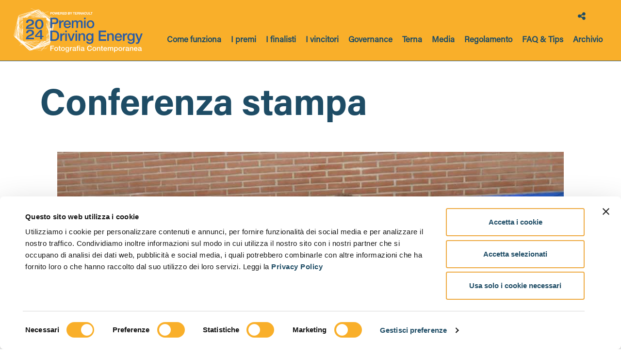

--- FILE ---
content_type: text/html; charset=UTF-8
request_url: https://premiodrivingenergy.terna.it/conferenza-stampa/
body_size: 19910
content:
<!DOCTYPE html>
<html lang="it-IT">
 	<head>
		<!-- dataLayer -->
		<script type="text/javascript">
			window.dataLayer = window.dataLayer || [];
			window.dataLayer = [{
			'visitFromVpn': '', // può essere true o false
			'pageLanguage': '' // può essere ITA o ENG
			}];
		</script>
		<!-- End dataLayer -->

		<!-- Google Tag Manager -->
		<script>(function(w,d,s,l,i){w[l]=w[l]||[];w[l].push({'gtm.start':
		new Date().getTime(),event:'gtm.js'});var f=d.getElementsByTagName(s)[0],
		j=d.createElement(s),dl=l!='dataLayer'?'&l='+l:'';j.async=true;j.src=
		'https://www.googletagmanager.com/gtm.js?id='+i+dl;f.parentNode.insertBefore(j,f);
		})(window,document,'script','dataLayer','GTM-M7Z3QRR');</script>
		<!-- End Google Tag Manager -->
		<meta charset="utf-8">
		<meta http-equiv="X-UA-Compatible" content="IE=edge">
		<meta name="viewport" content="width=device-width, initial-scale=1">

		<meta name="description" content="Premio fotografico organizzato da Terna">
		<link href="https://unpkg.com/aos@2.3.1/dist/aos.css" rel="stylesheet">
		<link rel="stylesheet" href="https://premiodrivingenergy.terna.it/wp-content/themes/EGPbs5-child/splide/splide.min.css">
		<script src="https://premiodrivingenergy.terna.it/wp-content/themes/EGPbs5-child/splide/splide.min.js"></script>
		<script src="https://premiodrivingenergy.terna.it/wp-content/themes/EGPbs5-child/splide/splide-extension-auto-scroll.min.js"></script>
		<meta name='robots' content='index, follow, max-image-preview:large, max-snippet:-1, max-video-preview:-1' />
<link rel="alternate" hreflang="it" href="https://premiodrivingenergy.terna.it/conferenza-stampa/" />
<link rel="alternate" hreflang="x-default" href="https://premiodrivingenergy.terna.it/conferenza-stampa/" />

	<!-- This site is optimized with the Yoast SEO plugin v23.3 - https://yoast.com/wordpress/plugins/seo/ -->
	<title>Conferenza stampa - Premio Driving Energy</title>
	<link rel="canonical" href="https://premiodrivingenergy.terna.it/conferenza-stampa/" />
	<meta property="og:locale" content="it_IT" />
	<meta property="og:type" content="article" />
	<meta property="og:title" content="Conferenza stampa - Premio Driving Energy" />
	<meta property="og:description" content="Conferenza stampa di presentazione del premio &quot;Driving Energy 2022&quot;" />
	<meta property="og:url" content="https://premiodrivingenergy.terna.it/conferenza-stampa/" />
	<meta property="og:site_name" content="Premio Driving Energy" />
	<meta property="article:publisher" content="https://www.facebook.com/ternaspa" />
	<meta property="article:published_time" content="2022-07-31T16:07:41+00:00" />
	<meta property="article:modified_time" content="2023-02-07T14:57:43+00:00" />
	<meta property="og:image" content="https://premiodrivingenergy.terna.it/wp-content/uploads/2022/07/WhatsApp-Image-2022-05-19-at-14.02.16.jpg" />
	<meta property="og:image:width" content="1044" />
	<meta property="og:image:height" content="696" />
	<meta property="og:image:type" content="image/jpeg" />
	<meta name="author" content="adminod" />
	<meta name="twitter:card" content="summary_large_image" />
	<meta name="twitter:creator" content="@TernaSpA" />
	<meta name="twitter:site" content="@TernaSpA" />
	<meta name="twitter:label1" content="Scritto da" />
	<meta name="twitter:data1" content="adminod" />
	<meta name="twitter:label2" content="Tempo di lettura stimato" />
	<meta name="twitter:data2" content="1 minuto" />
	<script type="application/ld+json" class="yoast-schema-graph">{"@context":"https://schema.org","@graph":[{"@type":"Article","@id":"https://premiodrivingenergy.terna.it/conferenza-stampa/#article","isPartOf":{"@id":"https://premiodrivingenergy.terna.it/conferenza-stampa/"},"author":{"name":"adminod","@id":"https://premiodrivingenergy.terna.it/#/schema/person/48a09401f7bb38a9df1fd95407b742ac"},"headline":"Conferenza stampa","datePublished":"2022-07-31T16:07:41+00:00","dateModified":"2023-02-07T14:57:43+00:00","mainEntityOfPage":{"@id":"https://premiodrivingenergy.terna.it/conferenza-stampa/"},"wordCount":4,"publisher":{"@id":"https://premiodrivingenergy.terna.it/#organization"},"image":{"@id":"https://premiodrivingenergy.terna.it/conferenza-stampa/#primaryimage"},"thumbnailUrl":"https://premiodrivingenergy.terna.it/wp-content/uploads/2022/07/WhatsApp-Image-2022-05-19-at-14.02.16.jpg","articleSection":["Gallery","Premio 2022"],"inLanguage":"it-IT"},{"@type":"WebPage","@id":"https://premiodrivingenergy.terna.it/conferenza-stampa/","url":"https://premiodrivingenergy.terna.it/conferenza-stampa/","name":"Conferenza stampa - Premio Driving Energy","isPartOf":{"@id":"https://premiodrivingenergy.terna.it/#website"},"primaryImageOfPage":{"@id":"https://premiodrivingenergy.terna.it/conferenza-stampa/#primaryimage"},"image":{"@id":"https://premiodrivingenergy.terna.it/conferenza-stampa/#primaryimage"},"thumbnailUrl":"https://premiodrivingenergy.terna.it/wp-content/uploads/2022/07/WhatsApp-Image-2022-05-19-at-14.02.16.jpg","datePublished":"2022-07-31T16:07:41+00:00","dateModified":"2023-02-07T14:57:43+00:00","inLanguage":"it-IT","potentialAction":[{"@type":"ReadAction","target":["https://premiodrivingenergy.terna.it/conferenza-stampa/"]}]},{"@type":"ImageObject","inLanguage":"it-IT","@id":"https://premiodrivingenergy.terna.it/conferenza-stampa/#primaryimage","url":"https://premiodrivingenergy.terna.it/wp-content/uploads/2022/07/WhatsApp-Image-2022-05-19-at-14.02.16.jpg","contentUrl":"https://premiodrivingenergy.terna.it/wp-content/uploads/2022/07/WhatsApp-Image-2022-05-19-at-14.02.16.jpg","width":1044,"height":696,"caption":"Conferenza stampa"},{"@type":"WebSite","@id":"https://premiodrivingenergy.terna.it/#website","url":"https://premiodrivingenergy.terna.it/","name":"Premio Driving Energy","description":"Premio fotografico organizzato da Terna","publisher":{"@id":"https://premiodrivingenergy.terna.it/#organization"},"potentialAction":[{"@type":"SearchAction","target":{"@type":"EntryPoint","urlTemplate":"https://premiodrivingenergy.terna.it/?s={search_term_string}"},"query-input":"required name=search_term_string"}],"inLanguage":"it-IT"},{"@type":"Organization","@id":"https://premiodrivingenergy.terna.it/#organization","name":"Premio Driving Energy","url":"https://premiodrivingenergy.terna.it/","logo":{"@type":"ImageObject","inLanguage":"it-IT","@id":"https://premiodrivingenergy.terna.it/#/schema/logo/image/","url":"https://premiodrivingenergy.terna.it/wp-content/uploads/2024/03/logopde.svg.svg","contentUrl":"https://premiodrivingenergy.terna.it/wp-content/uploads/2024/03/logopde.svg.svg","width":292,"height":100,"caption":"Premio Driving Energy"},"image":{"@id":"https://premiodrivingenergy.terna.it/#/schema/logo/image/"},"sameAs":["https://www.facebook.com/ternaspa","https://x.com/TernaSpA"]},{"@type":"Person","@id":"https://premiodrivingenergy.terna.it/#/schema/person/48a09401f7bb38a9df1fd95407b742ac","name":"adminod","sameAs":["https://premiodrivingenergy.terna.it"],"url":"https://premiodrivingenergy.terna.it/author/adminod/"}]}</script>
	<!-- / Yoast SEO plugin. -->


<link rel='dns-prefetch' href='//use.fontawesome.com' />
<link rel="alternate" type="application/rss+xml" title="Premio Driving Energy &raquo; Feed" href="https://premiodrivingenergy.terna.it/feed/" />
<script type="text/javascript">
/* <![CDATA[ */
window._wpemojiSettings = {"baseUrl":"https:\/\/s.w.org\/images\/core\/emoji\/14.0.0\/72x72\/","ext":".png","svgUrl":"https:\/\/s.w.org\/images\/core\/emoji\/14.0.0\/svg\/","svgExt":".svg","source":{"concatemoji":"https:\/\/premiodrivingenergy.terna.it\/wp-includes\/js\/wp-emoji-release.min.js?ver=6.4.3"}};
/*! This file is auto-generated */
!function(i,n){var o,s,e;function c(e){try{var t={supportTests:e,timestamp:(new Date).valueOf()};sessionStorage.setItem(o,JSON.stringify(t))}catch(e){}}function p(e,t,n){e.clearRect(0,0,e.canvas.width,e.canvas.height),e.fillText(t,0,0);var t=new Uint32Array(e.getImageData(0,0,e.canvas.width,e.canvas.height).data),r=(e.clearRect(0,0,e.canvas.width,e.canvas.height),e.fillText(n,0,0),new Uint32Array(e.getImageData(0,0,e.canvas.width,e.canvas.height).data));return t.every(function(e,t){return e===r[t]})}function u(e,t,n){switch(t){case"flag":return n(e,"\ud83c\udff3\ufe0f\u200d\u26a7\ufe0f","\ud83c\udff3\ufe0f\u200b\u26a7\ufe0f")?!1:!n(e,"\ud83c\uddfa\ud83c\uddf3","\ud83c\uddfa\u200b\ud83c\uddf3")&&!n(e,"\ud83c\udff4\udb40\udc67\udb40\udc62\udb40\udc65\udb40\udc6e\udb40\udc67\udb40\udc7f","\ud83c\udff4\u200b\udb40\udc67\u200b\udb40\udc62\u200b\udb40\udc65\u200b\udb40\udc6e\u200b\udb40\udc67\u200b\udb40\udc7f");case"emoji":return!n(e,"\ud83e\udef1\ud83c\udffb\u200d\ud83e\udef2\ud83c\udfff","\ud83e\udef1\ud83c\udffb\u200b\ud83e\udef2\ud83c\udfff")}return!1}function f(e,t,n){var r="undefined"!=typeof WorkerGlobalScope&&self instanceof WorkerGlobalScope?new OffscreenCanvas(300,150):i.createElement("canvas"),a=r.getContext("2d",{willReadFrequently:!0}),o=(a.textBaseline="top",a.font="600 32px Arial",{});return e.forEach(function(e){o[e]=t(a,e,n)}),o}function t(e){var t=i.createElement("script");t.src=e,t.defer=!0,i.head.appendChild(t)}"undefined"!=typeof Promise&&(o="wpEmojiSettingsSupports",s=["flag","emoji"],n.supports={everything:!0,everythingExceptFlag:!0},e=new Promise(function(e){i.addEventListener("DOMContentLoaded",e,{once:!0})}),new Promise(function(t){var n=function(){try{var e=JSON.parse(sessionStorage.getItem(o));if("object"==typeof e&&"number"==typeof e.timestamp&&(new Date).valueOf()<e.timestamp+604800&&"object"==typeof e.supportTests)return e.supportTests}catch(e){}return null}();if(!n){if("undefined"!=typeof Worker&&"undefined"!=typeof OffscreenCanvas&&"undefined"!=typeof URL&&URL.createObjectURL&&"undefined"!=typeof Blob)try{var e="postMessage("+f.toString()+"("+[JSON.stringify(s),u.toString(),p.toString()].join(",")+"));",r=new Blob([e],{type:"text/javascript"}),a=new Worker(URL.createObjectURL(r),{name:"wpTestEmojiSupports"});return void(a.onmessage=function(e){c(n=e.data),a.terminate(),t(n)})}catch(e){}c(n=f(s,u,p))}t(n)}).then(function(e){for(var t in e)n.supports[t]=e[t],n.supports.everything=n.supports.everything&&n.supports[t],"flag"!==t&&(n.supports.everythingExceptFlag=n.supports.everythingExceptFlag&&n.supports[t]);n.supports.everythingExceptFlag=n.supports.everythingExceptFlag&&!n.supports.flag,n.DOMReady=!1,n.readyCallback=function(){n.DOMReady=!0}}).then(function(){return e}).then(function(){var e;n.supports.everything||(n.readyCallback(),(e=n.source||{}).concatemoji?t(e.concatemoji):e.wpemoji&&e.twemoji&&(t(e.twemoji),t(e.wpemoji)))}))}((window,document),window._wpemojiSettings);
/* ]]> */
</script>
<style id='wp-emoji-styles-inline-css' type='text/css'>

	img.wp-smiley, img.emoji {
		display: inline !important;
		border: none !important;
		box-shadow: none !important;
		height: 1em !important;
		width: 1em !important;
		margin: 0 0.07em !important;
		vertical-align: -0.1em !important;
		background: none !important;
		padding: 0 !important;
	}
</style>
<link rel='stylesheet' id='wp-block-library-css' href='https://premiodrivingenergy.terna.it/wp-includes/css/dist/block-library/style.min.css?ver=6.4.3' type='text/css' media='all' />
<link rel='stylesheet' id='gutenberg-pdfjs-css' href='https://premiodrivingenergy.terna.it/wp-content/plugins/pdfjs-viewer-shortcode/inc/../blocks/dist/style.css?ver=2.2.2' type='text/css' media='all' />
<style id='safe-svg-svg-icon-style-inline-css' type='text/css'>
.safe-svg-cover{text-align:center}.safe-svg-cover .safe-svg-inside{display:inline-block;max-width:100%}.safe-svg-cover svg{height:100%;max-height:100%;max-width:100%;width:100%}

</style>
<style id='classic-theme-styles-inline-css' type='text/css'>
/*! This file is auto-generated */
.wp-block-button__link{color:#fff;background-color:#32373c;border-radius:9999px;box-shadow:none;text-decoration:none;padding:calc(.667em + 2px) calc(1.333em + 2px);font-size:1.125em}.wp-block-file__button{background:#32373c;color:#fff;text-decoration:none}
</style>
<style id='global-styles-inline-css' type='text/css'>
body{--wp--preset--color--black: #000000;--wp--preset--color--cyan-bluish-gray: #abb8c3;--wp--preset--color--white: #ffffff;--wp--preset--color--pale-pink: #f78da7;--wp--preset--color--vivid-red: #cf2e2e;--wp--preset--color--luminous-vivid-orange: #ff6900;--wp--preset--color--luminous-vivid-amber: #fcb900;--wp--preset--color--light-green-cyan: #7bdcb5;--wp--preset--color--vivid-green-cyan: #00d084;--wp--preset--color--pale-cyan-blue: #8ed1fc;--wp--preset--color--vivid-cyan-blue: #0693e3;--wp--preset--color--vivid-purple: #9b51e0;--wp--preset--gradient--vivid-cyan-blue-to-vivid-purple: linear-gradient(135deg,rgba(6,147,227,1) 0%,rgb(155,81,224) 100%);--wp--preset--gradient--light-green-cyan-to-vivid-green-cyan: linear-gradient(135deg,rgb(122,220,180) 0%,rgb(0,208,130) 100%);--wp--preset--gradient--luminous-vivid-amber-to-luminous-vivid-orange: linear-gradient(135deg,rgba(252,185,0,1) 0%,rgba(255,105,0,1) 100%);--wp--preset--gradient--luminous-vivid-orange-to-vivid-red: linear-gradient(135deg,rgba(255,105,0,1) 0%,rgb(207,46,46) 100%);--wp--preset--gradient--very-light-gray-to-cyan-bluish-gray: linear-gradient(135deg,rgb(238,238,238) 0%,rgb(169,184,195) 100%);--wp--preset--gradient--cool-to-warm-spectrum: linear-gradient(135deg,rgb(74,234,220) 0%,rgb(151,120,209) 20%,rgb(207,42,186) 40%,rgb(238,44,130) 60%,rgb(251,105,98) 80%,rgb(254,248,76) 100%);--wp--preset--gradient--blush-light-purple: linear-gradient(135deg,rgb(255,206,236) 0%,rgb(152,150,240) 100%);--wp--preset--gradient--blush-bordeaux: linear-gradient(135deg,rgb(254,205,165) 0%,rgb(254,45,45) 50%,rgb(107,0,62) 100%);--wp--preset--gradient--luminous-dusk: linear-gradient(135deg,rgb(255,203,112) 0%,rgb(199,81,192) 50%,rgb(65,88,208) 100%);--wp--preset--gradient--pale-ocean: linear-gradient(135deg,rgb(255,245,203) 0%,rgb(182,227,212) 50%,rgb(51,167,181) 100%);--wp--preset--gradient--electric-grass: linear-gradient(135deg,rgb(202,248,128) 0%,rgb(113,206,126) 100%);--wp--preset--gradient--midnight: linear-gradient(135deg,rgb(2,3,129) 0%,rgb(40,116,252) 100%);--wp--preset--font-size--small: 13px;--wp--preset--font-size--medium: 20px;--wp--preset--font-size--large: 36px;--wp--preset--font-size--x-large: 42px;--wp--preset--spacing--20: 0.44rem;--wp--preset--spacing--30: 0.67rem;--wp--preset--spacing--40: 1rem;--wp--preset--spacing--50: 1.5rem;--wp--preset--spacing--60: 2.25rem;--wp--preset--spacing--70: 3.38rem;--wp--preset--spacing--80: 5.06rem;--wp--preset--shadow--natural: 6px 6px 9px rgba(0, 0, 0, 0.2);--wp--preset--shadow--deep: 12px 12px 50px rgba(0, 0, 0, 0.4);--wp--preset--shadow--sharp: 6px 6px 0px rgba(0, 0, 0, 0.2);--wp--preset--shadow--outlined: 6px 6px 0px -3px rgba(255, 255, 255, 1), 6px 6px rgba(0, 0, 0, 1);--wp--preset--shadow--crisp: 6px 6px 0px rgba(0, 0, 0, 1);}:where(.is-layout-flex){gap: 0.5em;}:where(.is-layout-grid){gap: 0.5em;}body .is-layout-flow > .alignleft{float: left;margin-inline-start: 0;margin-inline-end: 2em;}body .is-layout-flow > .alignright{float: right;margin-inline-start: 2em;margin-inline-end: 0;}body .is-layout-flow > .aligncenter{margin-left: auto !important;margin-right: auto !important;}body .is-layout-constrained > .alignleft{float: left;margin-inline-start: 0;margin-inline-end: 2em;}body .is-layout-constrained > .alignright{float: right;margin-inline-start: 2em;margin-inline-end: 0;}body .is-layout-constrained > .aligncenter{margin-left: auto !important;margin-right: auto !important;}body .is-layout-constrained > :where(:not(.alignleft):not(.alignright):not(.alignfull)){max-width: var(--wp--style--global--content-size);margin-left: auto !important;margin-right: auto !important;}body .is-layout-constrained > .alignwide{max-width: var(--wp--style--global--wide-size);}body .is-layout-flex{display: flex;}body .is-layout-flex{flex-wrap: wrap;align-items: center;}body .is-layout-flex > *{margin: 0;}body .is-layout-grid{display: grid;}body .is-layout-grid > *{margin: 0;}:where(.wp-block-columns.is-layout-flex){gap: 2em;}:where(.wp-block-columns.is-layout-grid){gap: 2em;}:where(.wp-block-post-template.is-layout-flex){gap: 1.25em;}:where(.wp-block-post-template.is-layout-grid){gap: 1.25em;}.has-black-color{color: var(--wp--preset--color--black) !important;}.has-cyan-bluish-gray-color{color: var(--wp--preset--color--cyan-bluish-gray) !important;}.has-white-color{color: var(--wp--preset--color--white) !important;}.has-pale-pink-color{color: var(--wp--preset--color--pale-pink) !important;}.has-vivid-red-color{color: var(--wp--preset--color--vivid-red) !important;}.has-luminous-vivid-orange-color{color: var(--wp--preset--color--luminous-vivid-orange) !important;}.has-luminous-vivid-amber-color{color: var(--wp--preset--color--luminous-vivid-amber) !important;}.has-light-green-cyan-color{color: var(--wp--preset--color--light-green-cyan) !important;}.has-vivid-green-cyan-color{color: var(--wp--preset--color--vivid-green-cyan) !important;}.has-pale-cyan-blue-color{color: var(--wp--preset--color--pale-cyan-blue) !important;}.has-vivid-cyan-blue-color{color: var(--wp--preset--color--vivid-cyan-blue) !important;}.has-vivid-purple-color{color: var(--wp--preset--color--vivid-purple) !important;}.has-black-background-color{background-color: var(--wp--preset--color--black) !important;}.has-cyan-bluish-gray-background-color{background-color: var(--wp--preset--color--cyan-bluish-gray) !important;}.has-white-background-color{background-color: var(--wp--preset--color--white) !important;}.has-pale-pink-background-color{background-color: var(--wp--preset--color--pale-pink) !important;}.has-vivid-red-background-color{background-color: var(--wp--preset--color--vivid-red) !important;}.has-luminous-vivid-orange-background-color{background-color: var(--wp--preset--color--luminous-vivid-orange) !important;}.has-luminous-vivid-amber-background-color{background-color: var(--wp--preset--color--luminous-vivid-amber) !important;}.has-light-green-cyan-background-color{background-color: var(--wp--preset--color--light-green-cyan) !important;}.has-vivid-green-cyan-background-color{background-color: var(--wp--preset--color--vivid-green-cyan) !important;}.has-pale-cyan-blue-background-color{background-color: var(--wp--preset--color--pale-cyan-blue) !important;}.has-vivid-cyan-blue-background-color{background-color: var(--wp--preset--color--vivid-cyan-blue) !important;}.has-vivid-purple-background-color{background-color: var(--wp--preset--color--vivid-purple) !important;}.has-black-border-color{border-color: var(--wp--preset--color--black) !important;}.has-cyan-bluish-gray-border-color{border-color: var(--wp--preset--color--cyan-bluish-gray) !important;}.has-white-border-color{border-color: var(--wp--preset--color--white) !important;}.has-pale-pink-border-color{border-color: var(--wp--preset--color--pale-pink) !important;}.has-vivid-red-border-color{border-color: var(--wp--preset--color--vivid-red) !important;}.has-luminous-vivid-orange-border-color{border-color: var(--wp--preset--color--luminous-vivid-orange) !important;}.has-luminous-vivid-amber-border-color{border-color: var(--wp--preset--color--luminous-vivid-amber) !important;}.has-light-green-cyan-border-color{border-color: var(--wp--preset--color--light-green-cyan) !important;}.has-vivid-green-cyan-border-color{border-color: var(--wp--preset--color--vivid-green-cyan) !important;}.has-pale-cyan-blue-border-color{border-color: var(--wp--preset--color--pale-cyan-blue) !important;}.has-vivid-cyan-blue-border-color{border-color: var(--wp--preset--color--vivid-cyan-blue) !important;}.has-vivid-purple-border-color{border-color: var(--wp--preset--color--vivid-purple) !important;}.has-vivid-cyan-blue-to-vivid-purple-gradient-background{background: var(--wp--preset--gradient--vivid-cyan-blue-to-vivid-purple) !important;}.has-light-green-cyan-to-vivid-green-cyan-gradient-background{background: var(--wp--preset--gradient--light-green-cyan-to-vivid-green-cyan) !important;}.has-luminous-vivid-amber-to-luminous-vivid-orange-gradient-background{background: var(--wp--preset--gradient--luminous-vivid-amber-to-luminous-vivid-orange) !important;}.has-luminous-vivid-orange-to-vivid-red-gradient-background{background: var(--wp--preset--gradient--luminous-vivid-orange-to-vivid-red) !important;}.has-very-light-gray-to-cyan-bluish-gray-gradient-background{background: var(--wp--preset--gradient--very-light-gray-to-cyan-bluish-gray) !important;}.has-cool-to-warm-spectrum-gradient-background{background: var(--wp--preset--gradient--cool-to-warm-spectrum) !important;}.has-blush-light-purple-gradient-background{background: var(--wp--preset--gradient--blush-light-purple) !important;}.has-blush-bordeaux-gradient-background{background: var(--wp--preset--gradient--blush-bordeaux) !important;}.has-luminous-dusk-gradient-background{background: var(--wp--preset--gradient--luminous-dusk) !important;}.has-pale-ocean-gradient-background{background: var(--wp--preset--gradient--pale-ocean) !important;}.has-electric-grass-gradient-background{background: var(--wp--preset--gradient--electric-grass) !important;}.has-midnight-gradient-background{background: var(--wp--preset--gradient--midnight) !important;}.has-small-font-size{font-size: var(--wp--preset--font-size--small) !important;}.has-medium-font-size{font-size: var(--wp--preset--font-size--medium) !important;}.has-large-font-size{font-size: var(--wp--preset--font-size--large) !important;}.has-x-large-font-size{font-size: var(--wp--preset--font-size--x-large) !important;}
.wp-block-navigation a:where(:not(.wp-element-button)){color: inherit;}
:where(.wp-block-post-template.is-layout-flex){gap: 1.25em;}:where(.wp-block-post-template.is-layout-grid){gap: 1.25em;}
:where(.wp-block-columns.is-layout-flex){gap: 2em;}:where(.wp-block-columns.is-layout-grid){gap: 2em;}
.wp-block-pullquote{font-size: 1.5em;line-height: 1.6;}
</style>
<link rel='stylesheet' id='contact-form-7-css' href='https://premiodrivingenergy.terna.it/wp-content/plugins/contact-form-7/includes/css/styles.css?ver=5.9.8' type='text/css' media='all' />
<link rel='stylesheet' id='flexy-breadcrumb-css' href='https://premiodrivingenergy.terna.it/wp-content/plugins/flexy-breadcrumb/public/css/flexy-breadcrumb-public.css?ver=1.2.1' type='text/css' media='all' />
<link rel='stylesheet' id='flexy-breadcrumb-font-awesome-css' href='https://premiodrivingenergy.terna.it/wp-content/plugins/flexy-breadcrumb/public/css/font-awesome.min.css?ver=4.7.0' type='text/css' media='all' />
<link rel='stylesheet' id='sc_supercarousel-css' href='https://premiodrivingenergy.terna.it/wp-content/plugins/supercarousel/public/css/supercarousel.min.css?ver=3.4.0' type='text/css' media='all' />
<link rel='stylesheet' id='sc_superlightbox-css' href='https://premiodrivingenergy.terna.it/wp-content/plugins/supercarousel/public/css/superlightbox.min.css?ver=3.4.0' type='text/css' media='all' />
<link rel='stylesheet' id='sc_dynamic_css-css' href='https://premiodrivingenergy.terna.it/wp-content/plugins/supercarousel/public/css/supercarousel.dynamic.css?ver=3.4.0' type='text/css' media='all' />
<link rel='stylesheet' id='hamburger.css-css' href='https://premiodrivingenergy.terna.it/wp-content/plugins/wp-responsive-menu/assets/css/wpr-hamburger.css?ver=3.1.8' type='text/css' media='all' />
<link rel='stylesheet' id='wprmenu.css-css' href='https://premiodrivingenergy.terna.it/wp-content/plugins/wp-responsive-menu/assets/css/wprmenu.css?ver=3.1.8' type='text/css' media='all' />
<style id='wprmenu.css-inline-css' type='text/css'>
@media only screen and ( max-width: 1200px ) {html body div.wprm-wrapper {overflow: scroll;}html body div.wprm-overlay{ background: rgb(0,0,0) }#wprmenu_bar {background-image: url();background-size: cover ;background-repeat: repeat;}#wprmenu_bar {background-color: #eeaa41;}html body div#mg-wprm-wrap .wpr_submit .icon.icon-search {color: #ffffff;}#wprmenu_bar .menu_title,#wprmenu_bar .wprmenu_icon_menu,#wprmenu_bar .menu_title a {color: #ffffff;}#wprmenu_bar .menu_title a {font-size: 20px;font-weight: normal;}#mg-wprm-wrap li.menu-item a {font-size: 15px;text-transform: uppercase;font-weight: normal;}#mg-wprm-wrap li.menu-item-has-children ul.sub-menu a {font-size: 15px;text-transform: uppercase;font-weight: normal;}#mg-wprm-wrap li.current-menu-item > a {background: #fdf2e1;}#mg-wprm-wrap li.current-menu-item > a,#mg-wprm-wrap li.current-menu-item span.wprmenu_icon{color: #1e4c65 !important;}#mg-wprm-wrap {background-color: #eeaa41;}.cbp-spmenu-push-toright,.cbp-spmenu-push-toright .mm-slideout {left: 80% ;}.cbp-spmenu-push-toleft {left: -80% ;}#mg-wprm-wrap.cbp-spmenu-right,#mg-wprm-wrap.cbp-spmenu-left,#mg-wprm-wrap.cbp-spmenu-right.custom,#mg-wprm-wrap.cbp-spmenu-left.custom,.cbp-spmenu-vertical {width: 80%;max-width: 400px;}#mg-wprm-wrap ul#wprmenu_menu_ul li.menu-item a,div#mg-wprm-wrap ul li span.wprmenu_icon {color: #1e4c65;}#mg-wprm-wrap ul#wprmenu_menu_ul li.menu-item:valid ~ a{color: #1e4c65;}#mg-wprm-wrap ul#wprmenu_menu_ul li.menu-item a:hover {background: #fdf2e1;color: #1e4c65 !important;}div#mg-wprm-wrap ul>li:hover>span.wprmenu_icon {color: #1e4c65 !important;}.wprmenu_bar .hamburger-inner,.wprmenu_bar .hamburger-inner::before,.wprmenu_bar .hamburger-inner::after {background: #ffffff;}.wprmenu_bar .hamburger:hover .hamburger-inner,.wprmenu_bar .hamburger:hover .hamburger-inner::before,.wprmenu_bar .hamburger:hover .hamburger-inner::after {background: #ffffff;}#wprmenu_menu.left {width:80%;left: -80%;right: auto;}#wprmenu_menu.right {width:80%;right: -80%;left: auto;}.wprmenu_bar .hamburger {float: right;}.wprmenu_bar #custom_menu_icon.hamburger {top: 40px;right: 15px;float: right;background-color: #1e4c65;}html body div#wprmenu_bar {height : 42px;}#menu-main-menu-it{ display: none !important; }.wpr_custom_menu #custom_menu_icon {display: block;}#wprmenu_bar,#mg-wprm-wrap { display: block; }div#wpadminbar { position: fixed; }}
</style>
<link rel='stylesheet' id='wpr_icons-css' href='https://premiodrivingenergy.terna.it/wp-content/plugins/wp-responsive-menu/inc/assets/icons/wpr-icons.css?ver=3.1.8' type='text/css' media='all' />
<link rel='stylesheet' id='wpml-legacy-horizontal-list-0-css' href='https://premiodrivingenergy.terna.it/wp-content/plugins/sitepress-multilingual-cms/templates/language-switchers/legacy-list-horizontal/style.min.css?ver=1' type='text/css' media='all' />
<link rel='stylesheet' id='wpml-menu-item-0-css' href='https://premiodrivingenergy.terna.it/wp-content/plugins/sitepress-multilingual-cms/templates/language-switchers/menu-item/style.min.css?ver=1' type='text/css' media='all' />
<link rel='stylesheet' id='BS-style-css' href='https://premiodrivingenergy.terna.it/wp-content/themes/EGPbs5/bootstrap-5.0.1/css/bootstrap.min.css?ver=6.4.3' type='text/css' media='all' />
<link rel='stylesheet' id='EGP-style-css' href='https://premiodrivingenergy.terna.it/wp-content/themes/EGPbs5/style.css?ver=6.4.3' type='text/css' media='all' />
<link rel='stylesheet' id='chld_thm_cfg_separate-css' href='https://premiodrivingenergy.terna.it/wp-content/themes/EGPbs5-child/ctc-style.css?ver=6.4.3' type='text/css' media='all' />
<link rel='stylesheet' id='heateor_sss_frontend_css-css' href='https://premiodrivingenergy.terna.it/wp-content/plugins/sassy-social-share/public/css/sassy-social-share-public.css?ver=3.3.65' type='text/css' media='all' />
<style id='heateor_sss_frontend_css-inline-css' type='text/css'>
.heateor_sss_button_instagram span.heateor_sss_svg,a.heateor_sss_instagram span.heateor_sss_svg{background:radial-gradient(circle at 30% 107%,#fdf497 0,#fdf497 5%,#fd5949 45%,#d6249f 60%,#285aeb 90%)}.heateor_sss_horizontal_sharing .heateor_sss_svg,.heateor_sss_standard_follow_icons_container .heateor_sss_svg{color:#fff;border-width:0px;border-style:solid;border-color:transparent}.heateor_sss_horizontal_sharing .heateorSssTCBackground{color:#666}.heateor_sss_horizontal_sharing span.heateor_sss_svg:hover,.heateor_sss_standard_follow_icons_container span.heateor_sss_svg:hover{border-color:transparent;}.heateor_sss_vertical_sharing span.heateor_sss_svg,.heateor_sss_floating_follow_icons_container span.heateor_sss_svg{color:#fff;border-width:0px;border-style:solid;border-color:transparent;}.heateor_sss_vertical_sharing .heateorSssTCBackground{color:#666;}.heateor_sss_vertical_sharing span.heateor_sss_svg:hover,.heateor_sss_floating_follow_icons_container span.heateor_sss_svg:hover{border-color:transparent;}@media screen and (max-width:783px) {.heateor_sss_vertical_sharing{display:none!important}}div.heateor_sss_sharing_title{text-align:center}div.heateor_sss_sharing_ul{width:100%;text-align:center;}div.heateor_sss_horizontal_sharing div.heateor_sss_sharing_ul a{float:none!important;display:inline-block;}
</style>
<link rel='stylesheet' id='font-awesome-official-css' href='https://use.fontawesome.com/releases/v6.4.2/css/all.css' type='text/css' media='all' integrity="sha384-blOohCVdhjmtROpu8+CfTnUWham9nkX7P7OZQMst+RUnhtoY/9qemFAkIKOYxDI3" crossorigin="anonymous" />
<link rel='stylesheet' id='font-awesome-official-v4shim-css' href='https://use.fontawesome.com/releases/v6.4.2/css/v4-shims.css' type='text/css' media='all' integrity="sha384-IqMDcR2qh8kGcGdRrxwop5R2GiUY5h8aDR/LhYxPYiXh3sAAGGDkFvFqWgFvTsTd" crossorigin="anonymous" />
<script type="text/javascript" id="wpml-cookie-js-extra">
/* <![CDATA[ */
var wpml_cookies = {"wp-wpml_current_language":{"value":"it","expires":1,"path":"\/"}};
var wpml_cookies = {"wp-wpml_current_language":{"value":"it","expires":1,"path":"\/"}};
/* ]]> */
</script>
<script type="text/javascript" src="https://premiodrivingenergy.terna.it/wp-content/plugins/sitepress-multilingual-cms/res/js/cookies/language-cookie.js?ver=4.6.13" id="wpml-cookie-js" defer="defer" data-wp-strategy="defer"></script>
<script type="text/javascript" src="https://premiodrivingenergy.terna.it/wp-includes/js/jquery/jquery.min.js?ver=3.7.1" id="jquery-core-js"></script>
<script type="text/javascript" src="https://premiodrivingenergy.terna.it/wp-includes/js/jquery/jquery-migrate.min.js?ver=3.4.1" id="jquery-migrate-js"></script>
<script type="text/javascript" src="https://premiodrivingenergy.terna.it/wp-content/plugins/supercarousel/public/js/jquery.supercarousel.min.js?ver=3.4.0" id="sc_jquery.supercarousel-js"></script>
<script type="text/javascript" src="https://premiodrivingenergy.terna.it/wp-content/plugins/supercarousel/public/js/jquery.easing.min.js?ver=3.4.0" id="sc_jquery.easing-js"></script>
<script type="text/javascript" src="https://premiodrivingenergy.terna.it/wp-content/plugins/supercarousel/public/js/jquery.easing.compatibility.min.js?ver=3.4.0" id="sc_jquery.easing.compatibility-js"></script>
<script type="text/javascript" src="https://premiodrivingenergy.terna.it/wp-content/plugins/supercarousel/public/js/jquery.feedify.min.js?ver=3.4.0" id="sc_jquery.feedify-js"></script>
<script type="text/javascript" src="https://premiodrivingenergy.terna.it/wp-content/plugins/supercarousel/public/js/jquery.framerate.min.js?ver=3.4.0" id="sc_jquery.framerate-js"></script>
<script type="text/javascript" src="https://premiodrivingenergy.terna.it/wp-content/plugins/supercarousel/public/js/jquery.ismouseover.min.js?ver=3.4.0" id="sc_jquery.ismouseover-js"></script>
<script type="text/javascript" src="https://premiodrivingenergy.terna.it/wp-content/plugins/supercarousel/public/js/jquery.mousewheel.min.js?ver=3.4.0" id="sc_jquery.mousewheel-js"></script>
<script type="text/javascript" src="https://premiodrivingenergy.terna.it/wp-content/plugins/supercarousel/public/js/jquery.superlightbox.min.js?ver=3.4.0" id="sc_jquery.superlightbox-js"></script>
<script type="text/javascript" src="https://premiodrivingenergy.terna.it/wp-content/plugins/wp-responsive-menu/assets/js/modernizr.custom.js?ver=3.1.8" id="modernizr-js"></script>
<script type="text/javascript" src="https://premiodrivingenergy.terna.it/wp-content/plugins/wp-responsive-menu/assets/js/touchSwipe.js?ver=3.1.8" id="touchSwipe-js"></script>
<script type="text/javascript" id="wprmenu.js-js-extra">
/* <![CDATA[ */
var wprmenu = {"zooming":"","from_width":"1200","push_width":"400","menu_width":"80","parent_click":"","swipe":"","enable_overlay":"1"};
/* ]]> */
</script>
<script type="text/javascript" src="https://premiodrivingenergy.terna.it/wp-content/plugins/wp-responsive-menu/assets/js/wprmenu.js?ver=3.1.8" id="wprmenu.js-js"></script>
<link rel="https://api.w.org/" href="https://premiodrivingenergy.terna.it/wp-json/" /><link rel="alternate" type="application/json" href="https://premiodrivingenergy.terna.it/wp-json/wp/v2/posts/4551" /><link rel="EditURI" type="application/rsd+xml" title="RSD" href="https://premiodrivingenergy.terna.it/xmlrpc.php?rsd" />
<meta name="generator" content="WordPress 6.4.3" />
<link rel='shortlink' href='https://premiodrivingenergy.terna.it/?p=4551' />
<link rel="alternate" type="application/json+oembed" href="https://premiodrivingenergy.terna.it/wp-json/oembed/1.0/embed?url=https%3A%2F%2Fpremiodrivingenergy.terna.it%2Fconferenza-stampa%2F" />
<link rel="alternate" type="text/xml+oembed" href="https://premiodrivingenergy.terna.it/wp-json/oembed/1.0/embed?url=https%3A%2F%2Fpremiodrivingenergy.terna.it%2Fconferenza-stampa%2F&#038;format=xml" />
<meta name="generator" content="WPML ver:4.6.13 stt:1,27;" />

            <style type="text/css">              
                
                /* Background color */
                .fbc-page .fbc-wrap .fbc-items {
                    background-color: #edeff0;
                }
                /* Items font size */
                .fbc-page .fbc-wrap .fbc-items li {
                    font-size: 16px;
                }
                
                /* Items' link color */
                .fbc-page .fbc-wrap .fbc-items li a {
                    color: #337ab7;                    
                }
                
                /* Seprator color */
                .fbc-page .fbc-wrap .fbc-items li .fbc-separator {
                    color: #cccccc;
                }
                
                /* Active item & end-text color */
                .fbc-page .fbc-wrap .fbc-items li.active span,
                .fbc-page .fbc-wrap .fbc-items li .fbc-end-text {
                    color: #27272a;
                    font-size: 16px;
                }
            </style>

            		<script>
			document.documentElement.className = document.documentElement.className.replace('no-js', 'js');
		</script>
				<style>
			.no-js img.lazyload {
				display: none;
			}

			figure.wp-block-image img.lazyloading {
				min-width: 150px;
			}

						.lazyload, .lazyloading {
				opacity: 0;
			}

			.lazyloaded {
				opacity: 1;
				transition: opacity 400ms;
				transition-delay: 0ms;
			}

					</style>
		<link rel="icon" href="https://premiodrivingenergy.terna.it/wp-content/uploads/2022/05/otturatore-giallo-150x150.png" sizes="32x32" />
<link rel="icon" href="https://premiodrivingenergy.terna.it/wp-content/uploads/2022/05/otturatore-giallo.png" sizes="192x192" />
<link rel="apple-touch-icon" href="https://premiodrivingenergy.terna.it/wp-content/uploads/2022/05/otturatore-giallo.png" />
<meta name="msapplication-TileImage" content="https://premiodrivingenergy.terna.it/wp-content/uploads/2022/05/otturatore-giallo.png" />
	</head>
	
  	<body class="post-template-default single single-post postid-4551 single-format-standard wp-custom-logo">
	<!-- Google Tag Manager (noscript) -->
	<noscript><iframe src="https://www.googletagmanager.com/ns.html?id=GTM-M7Z3QRR"
	height="0" width="0" style="display:none;visibility:hidden"></iframe></noscript>
	<!-- End Google Tag Manager (noscript) -->
  	<script src="https://unpkg.com/aos@2.3.1/dist/aos.js"></script>
  	<script>
		AOS.init();
	</script>
  

  	

	<!-- Inizio: Header -->

				
	<header id="masthead">
		<nav id="navigation" class="navbar fixed-top navbar-expand-md navbar-light px-3 py-0 pdeblue ">
		
			<div class="container-fluid">
								<a class="navbar-brand" href="/" title="Premio Driving Energy"><div id="logopde" class="logopde"></div><div class="tnr d-none"><span>M</span>EDAGLIA DEL <span>P</span>RESIDENTE DELLA <span>R</span>EPUBBLICA</div></a>
				
				
				<div class="menutop">
					<a data-bs-toggle="modal" data-bs-target="#modalSocial" class="me-4"><i class="fa-solid fa-share-nodes pdeblue"></i></a>
									</div>

				<div class="collapse navbar-collapse justify-content-end mt-5" id="navbarCollapse">											
						<ul id="menu-main-menu-it" class="navbar-nav"><li id="menu-item-1008" class="menu-item menu-item-type-post_type menu-item-object-page menu-item-1008"><a href="https://premiodrivingenergy.terna.it/come-funziona/">Come funziona</a></li>
<li id="menu-item-1057" class="menu-item menu-item-type-post_type menu-item-object-page menu-item-1057"><a href="https://premiodrivingenergy.terna.it/premi/">I premi</a></li>
<li id="menu-item-7882" class="menu-item menu-item-type-post_type menu-item-object-page menu-item-7882"><a href="https://premiodrivingenergy.terna.it/finalisti/">I finalisti</a></li>
<li id="menu-item-7940" class="menu-item menu-item-type-post_type menu-item-object-page menu-item-7940"><a href="https://premiodrivingenergy.terna.it/vincitori/">I vincitori</a></li>
<li id="menu-item-1167" class="menu-item menu-item-type-post_type menu-item-object-page menu-item-1167"><a href="https://premiodrivingenergy.terna.it/governance/">Governance</a></li>
<li id="menu-item-1683" class="menu-item menu-item-type-post_type menu-item-object-page menu-item-1683"><a href="https://premiodrivingenergy.terna.it/terna/">Terna</a></li>
<li id="menu-item-7636" class="menu-item menu-item-type-post_type menu-item-object-page menu-item-7636"><a href="https://premiodrivingenergy.terna.it/media/">Media</a></li>
<li id="menu-item-6088" class="menu-item menu-item-type-custom menu-item-object-custom menu-item-6088"><a href="/regolamento">Regolamento</a></li>
<li id="menu-item-7452" class="menu-item menu-item-type-post_type menu-item-object-page menu-item-7452"><a href="https://premiodrivingenergy.terna.it/faq/">FAQ &#038; Tips</a></li>
<li id="menu-item-6034" class="menu-item menu-item-type-post_type menu-item-object-page menu-item-6034"><a href="https://premiodrivingenergy.terna.it/archivio/">Archivio</a></li>
</ul>				
				</div>
			</div>
		</nav>
		
	</header>
	
	
	<div class="modal fade" id="modalSocial" tabindex="-1" aria-labelledby="modalLabel" aria-hidden="true">
		<div class="modal-dialog modal-lg">
			<div class="modal-content pdeorange-bg">
				<div class="modal-body">
					<div class="container">
						<div class="row">
							<div class="col-12 text-end mb-3">
								<button type="button" class="btn-close" data-bs-dismiss="modal" aria-label="Close"></button>
							</div>
						</div>
						<div class="row">
							<div class="col-12 text-center">
								<div><img data-src="/wp-content/themes/EGPbs5-child/images/logopde.webp" class="mb-4 lazyload" src="[data-uri]" /><noscript><img src="/wp-content/themes/EGPbs5-child/images/logopde.webp" class="mb-4"/></noscript></div>
								<div>Condividi il Premio. Fai sapere a tutti che partecipi.<br>Invita i tuoi amici a iscriversi.</div>
							</div>
						</div>
						<div class="row">
							<div class="col-12 text-center my-4">
								<div class="heateor_sss_sharing_container heateor_sss_horizontal_sharing" data-heateor-ss-offset="0" data-heateor-sss-href='https://premiodrivingenergy.terna.it/conferenza-stampa/'><div class="heateor_sss_sharing_ul"><a aria-label="Facebook" class="heateor_sss_facebook" href="https://www.facebook.com/sharer/sharer.php?u=https%3A%2F%2Fpremiodrivingenergy.terna.it%2Fconferenza-stampa%2F" title="Facebook" rel="nofollow noopener" target="_blank" style="font-size:32px!important;box-shadow:none;display:inline-block;vertical-align:middle"><span class="heateor_sss_svg" style="background-color:#0765FE;width:70px;height:35px;display:inline-block;opacity:1;float:left;font-size:32px;box-shadow:none;display:inline-block;font-size:16px;padding:0 4px;vertical-align:middle;background-repeat:repeat;overflow:hidden;padding:0;cursor:pointer;box-sizing:content-box"><svg style="display:block;" focusable="false" aria-hidden="true" xmlns="http://www.w3.org/2000/svg" width="100%" height="100%" viewBox="0 0 32 32"><path fill="#fff" d="M28 16c0-6.627-5.373-12-12-12S4 9.373 4 16c0 5.628 3.875 10.35 9.101 11.647v-7.98h-2.474V16H13.1v-1.58c0-4.085 1.849-5.978 5.859-5.978.76 0 2.072.15 2.608.298v3.325c-.283-.03-.775-.045-1.386-.045-1.967 0-2.728.745-2.728 2.683V16h3.92l-.673 3.667h-3.247v8.245C23.395 27.195 28 22.135 28 16Z"></path></svg></span></a><a aria-label="Twitter" class="heateor_sss_button_twitter" href="http://twitter.com/intent/tweet?text=Conferenza%20stampa&url=https%3A%2F%2Fpremiodrivingenergy.terna.it%2Fconferenza-stampa%2F" title="Twitter" rel="nofollow noopener" target="_blank" style="font-size:32px!important;box-shadow:none;display:inline-block;vertical-align:middle"><span class="heateor_sss_svg heateor_sss_s__default heateor_sss_s_twitter" style="background-color:#55acee;width:70px;height:35px;display:inline-block;opacity:1;float:left;font-size:32px;box-shadow:none;display:inline-block;font-size:16px;padding:0 4px;vertical-align:middle;background-repeat:repeat;overflow:hidden;padding:0;cursor:pointer;box-sizing:content-box"><svg style="display:block;" focusable="false" aria-hidden="true" xmlns="http://www.w3.org/2000/svg" width="100%" height="100%" viewBox="-4 -4 39 39"><path d="M28 8.557a9.913 9.913 0 0 1-2.828.775 4.93 4.93 0 0 0 2.166-2.725 9.738 9.738 0 0 1-3.13 1.194 4.92 4.92 0 0 0-3.593-1.55 4.924 4.924 0 0 0-4.794 6.049c-4.09-.21-7.72-2.17-10.15-5.15a4.942 4.942 0 0 0-.665 2.477c0 1.71.87 3.214 2.19 4.1a4.968 4.968 0 0 1-2.23-.616v.06c0 2.39 1.7 4.38 3.952 4.83-.414.115-.85.174-1.297.174-.318 0-.626-.03-.928-.086a4.935 4.935 0 0 0 4.6 3.42 9.893 9.893 0 0 1-6.114 2.107c-.398 0-.79-.023-1.175-.068a13.953 13.953 0 0 0 7.55 2.213c9.056 0 14.01-7.507 14.01-14.013 0-.213-.005-.426-.015-.637.96-.695 1.795-1.56 2.455-2.55z" fill="#fff"></path></svg></span></a><a aria-label="Whatsapp" class="heateor_sss_whatsapp" href="https://api.whatsapp.com/send?text=Conferenza%20stampa%20https%3A%2F%2Fpremiodrivingenergy.terna.it%2Fconferenza-stampa%2F" title="Whatsapp" rel="nofollow noopener" target="_blank" style="font-size:32px!important;box-shadow:none;display:inline-block;vertical-align:middle"><span class="heateor_sss_svg" style="background-color:#55eb4c;width:70px;height:35px;display:inline-block;opacity:1;float:left;font-size:32px;box-shadow:none;display:inline-block;font-size:16px;padding:0 4px;vertical-align:middle;background-repeat:repeat;overflow:hidden;padding:0;cursor:pointer;box-sizing:content-box"><svg style="display:block;" focusable="false" aria-hidden="true" xmlns="http://www.w3.org/2000/svg" width="100%" height="100%" viewBox="-6 -5 40 40"><path class="heateor_sss_svg_stroke heateor_sss_no_fill" stroke="#fff" stroke-width="2" fill="none" d="M 11.579798566743314 24.396926207859085 A 10 10 0 1 0 6.808479557110079 20.73576436351046"></path><path d="M 7 19 l -1 6 l 6 -1" class="heateor_sss_no_fill heateor_sss_svg_stroke" stroke="#fff" stroke-width="2" fill="none"></path><path d="M 10 10 q -1 8 8 11 c 5 -1 0 -6 -1 -3 q -4 -3 -5 -5 c 4 -2 -1 -5 -1 -4" fill="#fff"></path></svg></span></a><a aria-label="Linkedin" class="heateor_sss_button_linkedin" href="https://www.linkedin.com/sharing/share-offsite/?url=https%3A%2F%2Fpremiodrivingenergy.terna.it%2Fconferenza-stampa%2F" title="Linkedin" rel="nofollow noopener" target="_blank" style="font-size:32px!important;box-shadow:none;display:inline-block;vertical-align:middle"><span class="heateor_sss_svg heateor_sss_s__default heateor_sss_s_linkedin" style="background-color:#0077b5;width:70px;height:35px;display:inline-block;opacity:1;float:left;font-size:32px;box-shadow:none;display:inline-block;font-size:16px;padding:0 4px;vertical-align:middle;background-repeat:repeat;overflow:hidden;padding:0;cursor:pointer;box-sizing:content-box"><svg style="display:block;" focusable="false" aria-hidden="true" xmlns="http://www.w3.org/2000/svg" width="100%" height="100%" viewBox="0 0 32 32"><path d="M6.227 12.61h4.19v13.48h-4.19V12.61zm2.095-6.7a2.43 2.43 0 0 1 0 4.86c-1.344 0-2.428-1.09-2.428-2.43s1.084-2.43 2.428-2.43m4.72 6.7h4.02v1.84h.058c.56-1.058 1.927-2.176 3.965-2.176 4.238 0 5.02 2.792 5.02 6.42v7.395h-4.183v-6.56c0-1.564-.03-3.574-2.178-3.574-2.18 0-2.514 1.7-2.514 3.46v6.668h-4.187V12.61z" fill="#fff"></path></svg></span></a><a aria-label="Skype" class="heateor_sss_button_skype" href="https://web.skype.com/share?url=https%3A%2F%2Fpremiodrivingenergy.terna.it%2Fconferenza-stampa%2F" title="Skype" rel="nofollow noopener" target="_blank" style="font-size:32px!important;box-shadow:none;display:inline-block;vertical-align:middle"><span class="heateor_sss_svg heateor_sss_s__default heateor_sss_s_skype" style="background-color:#00aff0;width:70px;height:35px;display:inline-block;opacity:1;float:left;font-size:32px;box-shadow:none;display:inline-block;font-size:16px;padding:0 4px;vertical-align:middle;background-repeat:repeat;overflow:hidden;padding:0;cursor:pointer;box-sizing:content-box"><svg style="display:block;" focusable="false" aria-hidden="true" xmlns="http://www.w3.org/2000/svg" width="100%" height="100%" viewBox="0 0 32 32"><path fill="#fff" d="M27.15 18c-.007.04-.012.084-.02.126l-.04-.24.06.113c.124-.678.19-1.37.19-2.06 0-1.53-.3-3.013-.892-4.41a11.273 11.273 0 0 0-2.43-3.602 11.288 11.288 0 0 0-8.012-3.32c-.72 0-1.443.068-2.146.203h-.005c.04.023.08.04.118.063l-.238-.037c.04-.01.08-.018.12-.026a6.717 6.717 0 0 0-3.146-.787 6.67 6.67 0 0 0-4.748 1.965A6.7 6.7 0 0 0 4 10.738c0 1.14.293 2.262.844 3.253.007-.04.012-.08.02-.12l.04.238-.06-.114c-.112.643-.17 1.3-.17 1.954a11.285 11.285 0 0 0 3.32 8.012c1.04 1.04 2.25 1.86 3.602 2.43 1.397.592 2.882.89 4.412.89.666 0 1.334-.06 1.985-.175-.038-.02-.077-.04-.116-.063l.242.04c-.046.01-.088.015-.13.02a6.68 6.68 0 0 0 3.3.87 6.661 6.661 0 0 0 4.743-1.963A6.666 6.666 0 0 0 28 21.26c0-1.145-.295-2.27-.85-3.264zm-11.098 4.885c-4.027 0-5.828-1.98-5.828-3.463 0-.76.562-1.294 1.336-1.294 1.723 0 1.277 2.474 4.49 2.474 1.647 0 2.556-.893 2.556-1.808 0-.55-.27-1.16-1.355-1.426l-3.58-.895c-2.88-.723-3.405-2.282-3.405-3.748 0-3.043 2.865-4.186 5.556-4.186 2.478 0 5.4 1.37 5.4 3.192 0 .783-.677 1.237-1.45 1.237-1.472 0-1.2-2.035-4.163-2.035-1.47 0-2.285.666-2.285 1.618 0 .95 1.16 1.254 2.17 1.484l2.65.587c2.905.647 3.64 2.342 3.64 3.94 0 2.47-1.895 4.318-5.726 4.318z"></path></svg></span></a><a class="heateor_sss_more" title="More" rel="nofollow noopener" style="font-size: 32px!important;border:0;box-shadow:none;display:inline-block!important;font-size:16px;padding:0 4px;vertical-align: middle;display:inline;" href="https://premiodrivingenergy.terna.it/conferenza-stampa/" onclick="event.preventDefault()"><span class="heateor_sss_svg" style="background-color:#ee8e2d;width:70px;height:35px;display:inline-block!important;opacity:1;float:left;font-size:32px!important;box-shadow:none;display:inline-block;font-size:16px;padding:0 4px;vertical-align:middle;display:inline;background-repeat:repeat;overflow:hidden;padding:0;cursor:pointer;box-sizing:content-box;" onclick="heateorSssMoreSharingPopup(this, 'https://premiodrivingenergy.terna.it/conferenza-stampa/', 'Conferenza%20stampa', '' )"><svg xmlns="http://www.w3.org/2000/svg" xmlns:xlink="http://www.w3.org/1999/xlink" viewBox="-.3 0 32 32" version="1.1" width="100%" height="100%" style="display:block;" xml:space="preserve"><g><path fill="#fff" d="M18 14V8h-4v6H8v4h6v6h4v-6h6v-4h-6z" fill-rule="evenodd"></path></g></svg></span></a></div><div class="heateorSssClear"></div></div>							</div>
						</div>
					</div>
				</div>
			</div>
		</div>
	</div>

	<div id="main-content" >

<div class="copertina position-relative">
	<div class="bottom-container">
		<div class="container">
			<div class="row">
				<div class="col pt-5">
					<div class="page-title position-relative">
						<h1>Conferenza stampa</h1>
						<div class="text-center my-5"><img data-src="https://premiodrivingenergy.terna.it/wp-content/uploads/2022/07/WhatsApp-Image-2022-05-19-at-14.02.16.jpg" src="[data-uri]" class="lazyload" style="--smush-placeholder-width: 1044px; --smush-placeholder-aspect-ratio: 1044/696;"><noscript><img src="https://premiodrivingenergy.terna.it/wp-content/uploads/2022/07/WhatsApp-Image-2022-05-19-at-14.02.16.jpg"></noscript></div>
					</div>
				</div>
			</div>
		</div>
	</div>
</div>
<div class="pdelightorange-bg py-5">
	<div class="bottom-container">
		<div class="container">
			<div class="row">
				<div class="col pt-5">
					<div class="page-title position-relative">
						<div id="envira-gallery-wrap-4559" class="envira-gallery-wrap envira-gallery-theme-base  envira-lazy-loading-enabled envira-layout-grid" itemscope itemtype="http://schema.org/ImageGallery"><div class="envira-loader"><div></div><div></div><div></div><div></div></div><div data-envira-id="4559" data-gallery-config='{"type":"default","columns":"3","gallery_theme":"base","justified_margins":1,"gutter":60,"margin":60,"image_size":"medium_large","crop_width":640,"crop_height":480,"crop":1,"lazy_loading":1,"lazy_loading_delay":500,"justified_row_height":150,"lightbox_enabled":1,"gallery_link_enabled":0,"lightbox_theme":"base_dark","lightbox_image_size":"default","title_display":"float","classes":[""],"rtl":0,"title":"Conferenza stampa","slug":"conferenza-stampa","layout":"grid","justified_last_row":"nojustify","square_size":300,"crop_position":"c","additional_copy_0":0,"additional_copy_title":0,"additional_copy_caption":0,"additional_copy_title_caption":0,"additional_copy_0_mobile":0,"additional_copy_title_mobile":0,"additional_copy_caption_mobile":0,"additional_copy_title_caption_mobile":0,"gallery_column_title_caption":"title_caption","gallery_column_title_caption_mobile":"title_caption","additional_copy_automatic_0":0,"additional_copy_automatic_title":0,"additional_copy_automatic_caption":0,"additional_copy_automatic_title_caption":0,"additional_copy_automatic_0_mobile":0,"additional_copy_automatic_title_mobile":0,"additional_copy_automatic_caption_mobile":0,"additional_copy_automatic_title_caption_mobile":0,"gallery_automatic_title_caption":"0","gallery_automatic_title_caption_mobile":"0","description_position":"0","description":"","random":"0","sort_order":"0","sorting_direction":"ASC","image_sizes_random":[],"isotope":false,"lightbox_title_caption":"title_caption","arrows":1,"arrows_position":"inside","toolbar":1,"toolbar_title":0,"toolbar_position":"top","loop":1,"lightbox_open_close_effect":"fade","effect":"fade","supersize":0,"thumbnails_toggle":0,"thumbnails_hide":0,"image_counter":0,"thumbnails":0,"thumbnails_width":"auto","thumbnails_height":"auto","thumbnails_position":"bottom","thumbnails_custom_size":0,"mobile":1,"mobile_width":640,"mobile_height":480,"mobile_lightbox":1,"mobile_gallery_link_enabled":0,"mobile_arrows":1,"mobile_toolbar":1,"mobile_thumbnails":0,"mobile_touchwipe_close":1,"mobile_thumbnails_width":75,"mobile_thumbnails_height":240,"mobile_justified_row_height":80,"keyboard":true,"standalone_template":"","gallery_id":4559}' data-gallery-images='[{"status":"active","src":"https:\/\/premiodrivingenergy.terna.it\/wp-content\/uploads\/2022\/07\/20220519-62-Terna.jpg","title":"I primi momenti della conferenza stampa","link":"https:\/\/premiodrivingenergy.terna.it\/wp-content\/uploads\/2022\/07\/20220519-62-Terna.jpg","alt":"I primi momenti della conferenza stampa","caption":"Il direttore Paolucci incontra il Curatore e Lorenza Bravetta, membro della giuria","thumb":"https:\/\/premiodrivingenergy.terna.it\/wp-content\/uploads\/2022\/07\/20220519-62-Terna-75x50_c.jpg","meta":{"aperture":null,"credit":null,"camera":null,"caption":"","created_timestamp":null,"copyright":"info@agrpress.it","focal_length":null,"iso":null,"shutter_speed":null,"title":"","orientation":null,"keywords":null,"resized_images":null},"thumbnail":"https:\/\/premiodrivingenergy.terna.it\/wp-content\/uploads\/2022\/07\/20220519-62-Terna-150x150.jpg","medium":"https:\/\/premiodrivingenergy.terna.it\/wp-content\/uploads\/2022\/07\/20220519-62-Terna-300x200.jpg","medium_large":"https:\/\/premiodrivingenergy.terna.it\/wp-content\/uploads\/2022\/07\/20220519-62-Terna-768x512.jpg","large":"https:\/\/premiodrivingenergy.terna.it\/wp-content\/uploads\/2022\/07\/20220519-62-Terna-1024x683.jpg","1536x1536":"https:\/\/premiodrivingenergy.terna.it\/wp-content\/uploads\/2022\/07\/20220519-62-Terna.jpg","2048x2048":"https:\/\/premiodrivingenergy.terna.it\/wp-content\/uploads\/2022\/07\/20220519-62-Terna.jpg","EGP_single":"https:\/\/premiodrivingenergy.terna.it\/wp-content\/uploads\/2022\/07\/20220519-62-Terna.jpg","EGP_big":"https:\/\/premiodrivingenergy.terna.it\/wp-content\/uploads\/2022\/07\/20220519-62-Terna.jpg","full":"https:\/\/premiodrivingenergy.terna.it\/wp-content\/uploads\/2022\/07\/20220519-62-Terna.jpg","index":0,"id":4163,"video":false,"opts":{"caption":"Il direttore Paolucci incontra il Curatore e Lorenza Bravetta, membro della giuria","thumb":"https:\/\/premiodrivingenergy.terna.it\/wp-content\/uploads\/2022\/07\/20220519-62-Terna-75x50_c.jpg","title":"I primi momenti della conferenza stampa"},"gallery_id":4559},{"status":"active","src":"https:\/\/premiodrivingenergy.terna.it\/wp-content\/uploads\/2022\/07\/20220519-115-Terna.jpg","title":"I primi momenti della conferenza stampa","link":"https:\/\/premiodrivingenergy.terna.it\/wp-content\/uploads\/2022\/07\/20220519-115-Terna.jpg","alt":"I primi momenti della conferenza stampa","caption":"L&rsquo;Amministratore Delegato Stefano Antonio Donnarumma arriva all&rsquo;Auditorium per la conferenza stampa","thumb":"https:\/\/premiodrivingenergy.terna.it\/wp-content\/uploads\/2022\/07\/20220519-115-Terna-75x50_c.jpg","meta":{"aperture":null,"credit":null,"camera":null,"caption":"","created_timestamp":null,"copyright":"info@agrpress.it","focal_length":null,"iso":null,"shutter_speed":null,"title":"","orientation":null,"keywords":null,"resized_images":null},"thumbnail":"https:\/\/premiodrivingenergy.terna.it\/wp-content\/uploads\/2022\/07\/20220519-115-Terna-150x150.jpg","medium":"https:\/\/premiodrivingenergy.terna.it\/wp-content\/uploads\/2022\/07\/20220519-115-Terna-300x200.jpg","medium_large":"https:\/\/premiodrivingenergy.terna.it\/wp-content\/uploads\/2022\/07\/20220519-115-Terna-768x512.jpg","large":"https:\/\/premiodrivingenergy.terna.it\/wp-content\/uploads\/2022\/07\/20220519-115-Terna-1024x683.jpg","1536x1536":"https:\/\/premiodrivingenergy.terna.it\/wp-content\/uploads\/2022\/07\/20220519-115-Terna.jpg","2048x2048":"https:\/\/premiodrivingenergy.terna.it\/wp-content\/uploads\/2022\/07\/20220519-115-Terna.jpg","EGP_single":"https:\/\/premiodrivingenergy.terna.it\/wp-content\/uploads\/2022\/07\/20220519-115-Terna.jpg","EGP_big":"https:\/\/premiodrivingenergy.terna.it\/wp-content\/uploads\/2022\/07\/20220519-115-Terna.jpg","full":"https:\/\/premiodrivingenergy.terna.it\/wp-content\/uploads\/2022\/07\/20220519-115-Terna.jpg","index":1,"id":4164,"video":false,"opts":{"caption":"L&rsquo;Amministratore Delegato Stefano Antonio Donnarumma arriva all&rsquo;Auditorium per la conferenza stampa","thumb":"https:\/\/premiodrivingenergy.terna.it\/wp-content\/uploads\/2022\/07\/20220519-115-Terna-75x50_c.jpg","title":"I primi momenti della conferenza stampa"},"gallery_id":4559},{"status":"active","src":"https:\/\/premiodrivingenergy.terna.it\/wp-content\/uploads\/2022\/07\/20220519-146-Terna.jpg","title":"Prima della conferenza stampa","link":"https:\/\/premiodrivingenergy.terna.it\/wp-content\/uploads\/2022\/07\/20220519-146-Terna.jpg","alt":"Prima della conferenza stampa","caption":"Il Curatore del Premio Marco Delogu e l&rsquo;Amministratore Delegato Stefano Donnarumma","thumb":"https:\/\/premiodrivingenergy.terna.it\/wp-content\/uploads\/2022\/07\/20220519-146-Terna-75x50_c.jpg","meta":{"aperture":null,"credit":null,"camera":null,"caption":"","created_timestamp":null,"copyright":"info@agrpress.it","focal_length":null,"iso":null,"shutter_speed":null,"title":"","orientation":null,"keywords":null,"resized_images":null},"thumbnail":"https:\/\/premiodrivingenergy.terna.it\/wp-content\/uploads\/2022\/07\/20220519-146-Terna-150x150.jpg","medium":"https:\/\/premiodrivingenergy.terna.it\/wp-content\/uploads\/2022\/07\/20220519-146-Terna-300x200.jpg","medium_large":"https:\/\/premiodrivingenergy.terna.it\/wp-content\/uploads\/2022\/07\/20220519-146-Terna-768x512.jpg","large":"https:\/\/premiodrivingenergy.terna.it\/wp-content\/uploads\/2022\/07\/20220519-146-Terna-1024x683.jpg","1536x1536":"https:\/\/premiodrivingenergy.terna.it\/wp-content\/uploads\/2022\/07\/20220519-146-Terna.jpg","2048x2048":"https:\/\/premiodrivingenergy.terna.it\/wp-content\/uploads\/2022\/07\/20220519-146-Terna.jpg","EGP_single":"https:\/\/premiodrivingenergy.terna.it\/wp-content\/uploads\/2022\/07\/20220519-146-Terna.jpg","EGP_big":"https:\/\/premiodrivingenergy.terna.it\/wp-content\/uploads\/2022\/07\/20220519-146-Terna.jpg","full":"https:\/\/premiodrivingenergy.terna.it\/wp-content\/uploads\/2022\/07\/20220519-146-Terna.jpg","index":2,"id":4165,"video":false,"opts":{"caption":"Il Curatore del Premio Marco Delogu e l&rsquo;Amministratore Delegato Stefano Donnarumma","thumb":"https:\/\/premiodrivingenergy.terna.it\/wp-content\/uploads\/2022\/07\/20220519-146-Terna-75x50_c.jpg","title":"Prima della conferenza stampa"},"gallery_id":4559},{"status":"active","src":"https:\/\/premiodrivingenergy.terna.it\/wp-content\/uploads\/2022\/07\/MIS0649.jpg","title":"Prima della conferenza stampa con l&rsquo;AD","link":"https:\/\/premiodrivingenergy.terna.it\/wp-content\/uploads\/2022\/07\/MIS0649.jpg","alt":"Prima della conferenza stampa con l&rsquo;AD","caption":"Massimiliano Paolucci, Direttore Relazioni Esterne, Affari Istituzionali e Sostenibilit&agrave;","thumb":"https:\/\/premiodrivingenergy.terna.it\/wp-content\/uploads\/2022\/07\/MIS0649-75x50_c.jpg","meta":{"aperture":null,"credit":null,"camera":null,"caption":"","created_timestamp":null,"copyright":"SARA MINELLI","focal_length":null,"iso":null,"shutter_speed":null,"title":"","orientation":null,"keywords":null,"resized_images":null},"thumbnail":"https:\/\/premiodrivingenergy.terna.it\/wp-content\/uploads\/2022\/07\/MIS0649-150x150.jpg","medium":"https:\/\/premiodrivingenergy.terna.it\/wp-content\/uploads\/2022\/07\/MIS0649-300x200.jpg","medium_large":"https:\/\/premiodrivingenergy.terna.it\/wp-content\/uploads\/2022\/07\/MIS0649-768x511.jpg","large":"https:\/\/premiodrivingenergy.terna.it\/wp-content\/uploads\/2022\/07\/MIS0649-1024x681.jpg","1536x1536":"https:\/\/premiodrivingenergy.terna.it\/wp-content\/uploads\/2022\/07\/MIS0649.jpg","2048x2048":"https:\/\/premiodrivingenergy.terna.it\/wp-content\/uploads\/2022\/07\/MIS0649.jpg","EGP_single":"https:\/\/premiodrivingenergy.terna.it\/wp-content\/uploads\/2022\/07\/MIS0649.jpg","EGP_big":"https:\/\/premiodrivingenergy.terna.it\/wp-content\/uploads\/2022\/07\/MIS0649.jpg","full":"https:\/\/premiodrivingenergy.terna.it\/wp-content\/uploads\/2022\/07\/MIS0649.jpg","index":3,"id":4158,"video":false,"opts":{"caption":"Massimiliano Paolucci, Direttore Relazioni Esterne, Affari Istituzionali e Sostenibilit&agrave;","thumb":"https:\/\/premiodrivingenergy.terna.it\/wp-content\/uploads\/2022\/07\/MIS0649-75x50_c.jpg","title":"Prima della conferenza stampa con l&rsquo;AD"},"gallery_id":4559},{"status":"active","src":"https:\/\/premiodrivingenergy.terna.it\/wp-content\/uploads\/2022\/07\/20220519-158-Terna.jpg","title":"La conferenza stampa del 19.05","link":"https:\/\/premiodrivingenergy.terna.it\/wp-content\/uploads\/2022\/07\/20220519-158-Terna.jpg","alt":"La conferenza stampa del 19.05","caption":"Da sx: Lorenza Bravetta, Marco Delogu, Stefano Donnarumma, Massimiliano Paolucci","thumb":"https:\/\/premiodrivingenergy.terna.it\/wp-content\/uploads\/2022\/07\/20220519-158-Terna-75x50_c.jpg","meta":{"aperture":null,"credit":null,"camera":null,"caption":"","created_timestamp":null,"copyright":"info@agrpress.it","focal_length":null,"iso":null,"shutter_speed":null,"title":"","orientation":null,"keywords":null,"resized_images":null},"thumbnail":"https:\/\/premiodrivingenergy.terna.it\/wp-content\/uploads\/2022\/07\/20220519-158-Terna-150x150.jpg","medium":"https:\/\/premiodrivingenergy.terna.it\/wp-content\/uploads\/2022\/07\/20220519-158-Terna-300x200.jpg","medium_large":"https:\/\/premiodrivingenergy.terna.it\/wp-content\/uploads\/2022\/07\/20220519-158-Terna-768x512.jpg","large":"https:\/\/premiodrivingenergy.terna.it\/wp-content\/uploads\/2022\/07\/20220519-158-Terna-1024x683.jpg","1536x1536":"https:\/\/premiodrivingenergy.terna.it\/wp-content\/uploads\/2022\/07\/20220519-158-Terna.jpg","2048x2048":"https:\/\/premiodrivingenergy.terna.it\/wp-content\/uploads\/2022\/07\/20220519-158-Terna.jpg","EGP_single":"https:\/\/premiodrivingenergy.terna.it\/wp-content\/uploads\/2022\/07\/20220519-158-Terna.jpg","EGP_big":"https:\/\/premiodrivingenergy.terna.it\/wp-content\/uploads\/2022\/07\/20220519-158-Terna.jpg","full":"https:\/\/premiodrivingenergy.terna.it\/wp-content\/uploads\/2022\/07\/20220519-158-Terna.jpg","index":4,"id":4166,"video":false,"opts":{"caption":"Da sx: Lorenza Bravetta, Marco Delogu, Stefano Donnarumma, Massimiliano Paolucci","thumb":"https:\/\/premiodrivingenergy.terna.it\/wp-content\/uploads\/2022\/07\/20220519-158-Terna-75x50_c.jpg","title":"La conferenza stampa del 19.05"},"gallery_id":4559},{"status":"active","src":"https:\/\/premiodrivingenergy.terna.it\/wp-content\/uploads\/2022\/07\/MIS0772.jpg","title":"La dottoressa Lorenza Bravetta","link":"https:\/\/premiodrivingenergy.terna.it\/wp-content\/uploads\/2022\/07\/MIS0772.jpg","alt":"La dottoressa Lorenza Bravetta","caption":"Curatrice del settore Fotografia, cinema e nuovi media presso La Triennale di Milano","thumb":"https:\/\/premiodrivingenergy.terna.it\/wp-content\/uploads\/2022\/07\/MIS0772-75x50_c.jpg","meta":{"aperture":null,"credit":null,"camera":null,"caption":"","created_timestamp":null,"copyright":"SARA MINELLI","focal_length":null,"iso":null,"shutter_speed":null,"title":"","orientation":null,"keywords":null,"resized_images":null},"thumbnail":"https:\/\/premiodrivingenergy.terna.it\/wp-content\/uploads\/2022\/07\/MIS0772-150x150.jpg","medium":"https:\/\/premiodrivingenergy.terna.it\/wp-content\/uploads\/2022\/07\/MIS0772-300x200.jpg","medium_large":"https:\/\/premiodrivingenergy.terna.it\/wp-content\/uploads\/2022\/07\/MIS0772-768x511.jpg","large":"https:\/\/premiodrivingenergy.terna.it\/wp-content\/uploads\/2022\/07\/MIS0772-1024x681.jpg","1536x1536":"https:\/\/premiodrivingenergy.terna.it\/wp-content\/uploads\/2022\/07\/MIS0772.jpg","2048x2048":"https:\/\/premiodrivingenergy.terna.it\/wp-content\/uploads\/2022\/07\/MIS0772.jpg","EGP_single":"https:\/\/premiodrivingenergy.terna.it\/wp-content\/uploads\/2022\/07\/MIS0772.jpg","EGP_big":"https:\/\/premiodrivingenergy.terna.it\/wp-content\/uploads\/2022\/07\/MIS0772.jpg","full":"https:\/\/premiodrivingenergy.terna.it\/wp-content\/uploads\/2022\/07\/MIS0772.jpg","index":5,"id":4160,"video":false,"opts":{"caption":"Curatrice del settore Fotografia, cinema e nuovi media presso La Triennale di Milano","thumb":"https:\/\/premiodrivingenergy.terna.it\/wp-content\/uploads\/2022\/07\/MIS0772-75x50_c.jpg","title":"La dottoressa Lorenza Bravetta"},"gallery_id":4559},{"status":"active","src":"https:\/\/premiodrivingenergy.terna.it\/wp-content\/uploads\/2022\/07\/MIS0816.jpg","title":"Stefano Antonio Donnarumma","link":"https:\/\/premiodrivingenergy.terna.it\/wp-content\/uploads\/2022\/07\/MIS0816.jpg","alt":"Stefano Antonio Donnarumma","caption":"Amministratore Delegato di Terna, partecipa alla conferenza stampa di presentazione del Premio","thumb":"https:\/\/premiodrivingenergy.terna.it\/wp-content\/uploads\/2022\/07\/MIS0816-75x50_c.jpg","meta":{"aperture":null,"credit":null,"camera":null,"caption":"","created_timestamp":null,"copyright":"SARA MINELLI","focal_length":null,"iso":null,"shutter_speed":null,"title":"","orientation":null,"keywords":null,"resized_images":null},"thumbnail":"https:\/\/premiodrivingenergy.terna.it\/wp-content\/uploads\/2022\/07\/MIS0816-150x150.jpg","medium":"https:\/\/premiodrivingenergy.terna.it\/wp-content\/uploads\/2022\/07\/MIS0816-300x200.jpg","medium_large":"https:\/\/premiodrivingenergy.terna.it\/wp-content\/uploads\/2022\/07\/MIS0816-768x511.jpg","large":"https:\/\/premiodrivingenergy.terna.it\/wp-content\/uploads\/2022\/07\/MIS0816-1024x681.jpg","1536x1536":"https:\/\/premiodrivingenergy.terna.it\/wp-content\/uploads\/2022\/07\/MIS0816.jpg","2048x2048":"https:\/\/premiodrivingenergy.terna.it\/wp-content\/uploads\/2022\/07\/MIS0816.jpg","EGP_single":"https:\/\/premiodrivingenergy.terna.it\/wp-content\/uploads\/2022\/07\/MIS0816.jpg","EGP_big":"https:\/\/premiodrivingenergy.terna.it\/wp-content\/uploads\/2022\/07\/MIS0816.jpg","full":"https:\/\/premiodrivingenergy.terna.it\/wp-content\/uploads\/2022\/07\/MIS0816.jpg","index":6,"id":4161,"video":false,"opts":{"caption":"Amministratore Delegato di Terna, partecipa alla conferenza stampa di presentazione del Premio","thumb":"https:\/\/premiodrivingenergy.terna.it\/wp-content\/uploads\/2022\/07\/MIS0816-75x50_c.jpg","title":"Stefano Antonio Donnarumma"},"gallery_id":4559},{"status":"active","src":"https:\/\/premiodrivingenergy.terna.it\/wp-content\/uploads\/2022\/07\/WhatsApp-Image-2022-05-19-at-14.02.16-1.jpg","title":"Marco Delogu","link":"https:\/\/premiodrivingenergy.terna.it\/wp-content\/uploads\/2022\/07\/WhatsApp-Image-2022-05-19-at-14.02.16-1.jpg","alt":"Marco Delogu","caption":"Curatore del Premio e Presidente Palaexpo, partecipa alla conferenza di presentazione","thumb":"https:\/\/premiodrivingenergy.terna.it\/wp-content\/uploads\/2022\/07\/WhatsApp-Image-2022-05-19-at-14.02.16-1-75x50_c.jpg","meta":{"aperture":null,"credit":null,"camera":null,"caption":"","created_timestamp":null,"copyright":null,"focal_length":null,"iso":null,"shutter_speed":null,"title":"","orientation":null,"keywords":null,"resized_images":null},"thumbnail":"https:\/\/premiodrivingenergy.terna.it\/wp-content\/uploads\/2022\/07\/WhatsApp-Image-2022-05-19-at-14.02.16-1-150x150.jpg","medium":"https:\/\/premiodrivingenergy.terna.it\/wp-content\/uploads\/2022\/07\/WhatsApp-Image-2022-05-19-at-14.02.16-1-300x199.jpg","medium_large":"https:\/\/premiodrivingenergy.terna.it\/wp-content\/uploads\/2022\/07\/WhatsApp-Image-2022-05-19-at-14.02.16-1-768x511.jpg","large":"https:\/\/premiodrivingenergy.terna.it\/wp-content\/uploads\/2022\/07\/WhatsApp-Image-2022-05-19-at-14.02.16-1.jpg","1536x1536":"https:\/\/premiodrivingenergy.terna.it\/wp-content\/uploads\/2022\/07\/WhatsApp-Image-2022-05-19-at-14.02.16-1.jpg","2048x2048":"https:\/\/premiodrivingenergy.terna.it\/wp-content\/uploads\/2022\/07\/WhatsApp-Image-2022-05-19-at-14.02.16-1.jpg","EGP_single":"https:\/\/premiodrivingenergy.terna.it\/wp-content\/uploads\/2022\/07\/WhatsApp-Image-2022-05-19-at-14.02.16-1.jpg","EGP_big":"https:\/\/premiodrivingenergy.terna.it\/wp-content\/uploads\/2022\/07\/WhatsApp-Image-2022-05-19-at-14.02.16-1.jpg","full":"https:\/\/premiodrivingenergy.terna.it\/wp-content\/uploads\/2022\/07\/WhatsApp-Image-2022-05-19-at-14.02.16-1.jpg","index":7,"id":4171,"video":false,"opts":{"caption":"Curatore del Premio e Presidente Palaexpo, partecipa alla conferenza di presentazione","thumb":"https:\/\/premiodrivingenergy.terna.it\/wp-content\/uploads\/2022\/07\/WhatsApp-Image-2022-05-19-at-14.02.16-1-75x50_c.jpg","title":"Marco Delogu"},"gallery_id":4559},{"status":"active","src":"https:\/\/premiodrivingenergy.terna.it\/wp-content\/uploads\/2022\/07\/20220519-188-Terna.jpg","title":"Durante la conferenza stampa","link":"https:\/\/premiodrivingenergy.terna.it\/wp-content\/uploads\/2022\/07\/20220519-188-Terna.jpg","alt":"Durante la conferenza stampa","caption":"L&rsquo;AD e il direttore Paolucci","thumb":"https:\/\/premiodrivingenergy.terna.it\/wp-content\/uploads\/2022\/07\/20220519-188-Terna-75x50_c.jpg","meta":{"aperture":null,"credit":null,"camera":null,"caption":"","created_timestamp":null,"copyright":"AGR Paoloni Marino marino.paoloni@gmail.com","focal_length":null,"iso":null,"shutter_speed":null,"title":"","orientation":null,"keywords":null,"resized_images":null},"thumbnail":"https:\/\/premiodrivingenergy.terna.it\/wp-content\/uploads\/2022\/07\/20220519-188-Terna-150x150.jpg","medium":"https:\/\/premiodrivingenergy.terna.it\/wp-content\/uploads\/2022\/07\/20220519-188-Terna-300x200.jpg","medium_large":"https:\/\/premiodrivingenergy.terna.it\/wp-content\/uploads\/2022\/07\/20220519-188-Terna-768x512.jpg","large":"https:\/\/premiodrivingenergy.terna.it\/wp-content\/uploads\/2022\/07\/20220519-188-Terna-1024x683.jpg","1536x1536":"https:\/\/premiodrivingenergy.terna.it\/wp-content\/uploads\/2022\/07\/20220519-188-Terna.jpg","2048x2048":"https:\/\/premiodrivingenergy.terna.it\/wp-content\/uploads\/2022\/07\/20220519-188-Terna.jpg","EGP_single":"https:\/\/premiodrivingenergy.terna.it\/wp-content\/uploads\/2022\/07\/20220519-188-Terna.jpg","EGP_big":"https:\/\/premiodrivingenergy.terna.it\/wp-content\/uploads\/2022\/07\/20220519-188-Terna.jpg","full":"https:\/\/premiodrivingenergy.terna.it\/wp-content\/uploads\/2022\/07\/20220519-188-Terna.jpg","index":8,"id":4167,"video":false,"opts":{"caption":"L&rsquo;AD e il direttore Paolucci","thumb":"https:\/\/premiodrivingenergy.terna.it\/wp-content\/uploads\/2022\/07\/20220519-188-Terna-75x50_c.jpg","title":"Durante la conferenza stampa"},"gallery_id":4559},{"status":"active","src":"https:\/\/premiodrivingenergy.terna.it\/wp-content\/uploads\/2022\/07\/MIS0856.jpg","title":"La Medaglia del Presidente della Repubblica","link":"https:\/\/premiodrivingenergy.terna.it\/wp-content\/uploads\/2022\/07\/MIS0856.jpg","alt":"La Medaglia del Presidente della Repubblica","caption":"Da sx: Paolucci, Donnarumma, Bravetta, Delogu","thumb":"https:\/\/premiodrivingenergy.terna.it\/wp-content\/uploads\/2022\/07\/MIS0856-75x50_c.jpg","meta":{"aperture":null,"credit":null,"camera":null,"caption":"","created_timestamp":null,"copyright":"SARA MINELLI","focal_length":null,"iso":null,"shutter_speed":null,"title":"","orientation":null,"keywords":null,"resized_images":null},"thumbnail":"https:\/\/premiodrivingenergy.terna.it\/wp-content\/uploads\/2022\/07\/MIS0856-150x150.jpg","medium":"https:\/\/premiodrivingenergy.terna.it\/wp-content\/uploads\/2022\/07\/MIS0856-300x200.jpg","medium_large":"https:\/\/premiodrivingenergy.terna.it\/wp-content\/uploads\/2022\/07\/MIS0856-768x511.jpg","large":"https:\/\/premiodrivingenergy.terna.it\/wp-content\/uploads\/2022\/07\/MIS0856-1024x681.jpg","1536x1536":"https:\/\/premiodrivingenergy.terna.it\/wp-content\/uploads\/2022\/07\/MIS0856.jpg","2048x2048":"https:\/\/premiodrivingenergy.terna.it\/wp-content\/uploads\/2022\/07\/MIS0856.jpg","EGP_single":"https:\/\/premiodrivingenergy.terna.it\/wp-content\/uploads\/2022\/07\/MIS0856.jpg","EGP_big":"https:\/\/premiodrivingenergy.terna.it\/wp-content\/uploads\/2022\/07\/MIS0856.jpg","full":"https:\/\/premiodrivingenergy.terna.it\/wp-content\/uploads\/2022\/07\/MIS0856.jpg","index":9,"id":4162,"video":false,"opts":{"caption":"Da sx: Paolucci, Donnarumma, Bravetta, Delogu","thumb":"https:\/\/premiodrivingenergy.terna.it\/wp-content\/uploads\/2022\/07\/MIS0856-75x50_c.jpg","title":"La Medaglia del Presidente della Repubblica"},"gallery_id":4559},{"status":"active","src":"https:\/\/premiodrivingenergy.terna.it\/wp-content\/uploads\/2022\/07\/20220519-310-Terna.jpg","title":"La Medaglia del Presidente della Repubblica","link":"https:\/\/premiodrivingenergy.terna.it\/wp-content\/uploads\/2022\/07\/20220519-310-Terna.jpg","alt":"La Medaglia del Presidente della Repubblica","caption":"Da sx: Paolucci, Donnarumma, Bravetta, Delogu","thumb":"https:\/\/premiodrivingenergy.terna.it\/wp-content\/uploads\/2022\/07\/20220519-310-Terna-75x50_c.jpg","meta":{"aperture":null,"credit":null,"camera":null,"caption":"","created_timestamp":null,"copyright":"info@agrpress.it","focal_length":null,"iso":null,"shutter_speed":null,"title":"","orientation":null,"keywords":null,"resized_images":null},"thumbnail":"https:\/\/premiodrivingenergy.terna.it\/wp-content\/uploads\/2022\/07\/20220519-310-Terna-150x150.jpg","medium":"https:\/\/premiodrivingenergy.terna.it\/wp-content\/uploads\/2022\/07\/20220519-310-Terna-300x200.jpg","medium_large":"https:\/\/premiodrivingenergy.terna.it\/wp-content\/uploads\/2022\/07\/20220519-310-Terna-768x512.jpg","large":"https:\/\/premiodrivingenergy.terna.it\/wp-content\/uploads\/2022\/07\/20220519-310-Terna-1024x683.jpg","1536x1536":"https:\/\/premiodrivingenergy.terna.it\/wp-content\/uploads\/2022\/07\/20220519-310-Terna.jpg","2048x2048":"https:\/\/premiodrivingenergy.terna.it\/wp-content\/uploads\/2022\/07\/20220519-310-Terna.jpg","EGP_single":"https:\/\/premiodrivingenergy.terna.it\/wp-content\/uploads\/2022\/07\/20220519-310-Terna.jpg","EGP_big":"https:\/\/premiodrivingenergy.terna.it\/wp-content\/uploads\/2022\/07\/20220519-310-Terna.jpg","full":"https:\/\/premiodrivingenergy.terna.it\/wp-content\/uploads\/2022\/07\/20220519-310-Terna.jpg","index":10,"id":4168,"video":false,"opts":{"caption":"Da sx: Paolucci, Donnarumma, Bravetta, Delogu","thumb":"https:\/\/premiodrivingenergy.terna.it\/wp-content\/uploads\/2022\/07\/20220519-310-Terna-75x50_c.jpg","title":"La Medaglia del Presidente della Repubblica"},"gallery_id":4559},{"status":"active","src":"https:\/\/premiodrivingenergy.terna.it\/wp-content\/uploads\/2022\/07\/WhatsApp-Image-2022-05-19-at-14.02.16.jpg","title":"Le interviste","link":"https:\/\/premiodrivingenergy.terna.it\/wp-content\/uploads\/2022\/07\/WhatsApp-Image-2022-05-19-at-14.02.16.jpg","alt":"Le interviste","caption":"Da sx: Paolucci, Bravetta, Delogu, Donnarumma","thumb":"https:\/\/premiodrivingenergy.terna.it\/wp-content\/uploads\/2022\/07\/WhatsApp-Image-2022-05-19-at-14.02.16-75x50_c.jpg","meta":{"aperture":null,"credit":null,"camera":null,"caption":"","created_timestamp":null,"copyright":null,"focal_length":null,"iso":null,"shutter_speed":null,"title":"","orientation":null,"keywords":null,"resized_images":null},"thumbnail":"https:\/\/premiodrivingenergy.terna.it\/wp-content\/uploads\/2022\/07\/WhatsApp-Image-2022-05-19-at-14.02.16-150x150.jpg","medium":"https:\/\/premiodrivingenergy.terna.it\/wp-content\/uploads\/2022\/07\/WhatsApp-Image-2022-05-19-at-14.02.16-300x200.jpg","medium_large":"https:\/\/premiodrivingenergy.terna.it\/wp-content\/uploads\/2022\/07\/WhatsApp-Image-2022-05-19-at-14.02.16-768x512.jpg","large":"https:\/\/premiodrivingenergy.terna.it\/wp-content\/uploads\/2022\/07\/WhatsApp-Image-2022-05-19-at-14.02.16-1024x683.jpg","1536x1536":"https:\/\/premiodrivingenergy.terna.it\/wp-content\/uploads\/2022\/07\/WhatsApp-Image-2022-05-19-at-14.02.16.jpg","2048x2048":"https:\/\/premiodrivingenergy.terna.it\/wp-content\/uploads\/2022\/07\/WhatsApp-Image-2022-05-19-at-14.02.16.jpg","EGP_single":"https:\/\/premiodrivingenergy.terna.it\/wp-content\/uploads\/2022\/07\/WhatsApp-Image-2022-05-19-at-14.02.16.jpg","EGP_big":"https:\/\/premiodrivingenergy.terna.it\/wp-content\/uploads\/2022\/07\/WhatsApp-Image-2022-05-19-at-14.02.16.jpg","full":"https:\/\/premiodrivingenergy.terna.it\/wp-content\/uploads\/2022\/07\/WhatsApp-Image-2022-05-19-at-14.02.16.jpg","index":11,"id":4172,"video":false,"opts":{"caption":"Da sx: Paolucci, Bravetta, Delogu, Donnarumma","thumb":"https:\/\/premiodrivingenergy.terna.it\/wp-content\/uploads\/2022\/07\/WhatsApp-Image-2022-05-19-at-14.02.16-75x50_c.jpg","title":"Le interviste"},"gallery_id":4559},{"status":"active","src":"https:\/\/premiodrivingenergy.terna.it\/wp-content\/uploads\/2022\/07\/20220519-335-Terna.jpg","title":"Dopo la conferenza","link":"https:\/\/premiodrivingenergy.terna.it\/wp-content\/uploads\/2022\/07\/20220519-335-Terna.jpg","alt":"Dopo la conferenza","caption":"L&rsquo;AD Stefano Donnarumma risponde alle domande dei giornalisti","thumb":"https:\/\/premiodrivingenergy.terna.it\/wp-content\/uploads\/2022\/07\/20220519-335-Terna-75x50_c.jpg","meta":{"aperture":null,"credit":null,"camera":null,"caption":"","created_timestamp":null,"copyright":"info@agrpress.it","focal_length":null,"iso":null,"shutter_speed":null,"title":"","orientation":null,"keywords":null,"resized_images":null},"thumbnail":"https:\/\/premiodrivingenergy.terna.it\/wp-content\/uploads\/2022\/07\/20220519-335-Terna-150x150.jpg","medium":"https:\/\/premiodrivingenergy.terna.it\/wp-content\/uploads\/2022\/07\/20220519-335-Terna-300x200.jpg","medium_large":"https:\/\/premiodrivingenergy.terna.it\/wp-content\/uploads\/2022\/07\/20220519-335-Terna-768x512.jpg","large":"https:\/\/premiodrivingenergy.terna.it\/wp-content\/uploads\/2022\/07\/20220519-335-Terna-1024x683.jpg","1536x1536":"https:\/\/premiodrivingenergy.terna.it\/wp-content\/uploads\/2022\/07\/20220519-335-Terna.jpg","2048x2048":"https:\/\/premiodrivingenergy.terna.it\/wp-content\/uploads\/2022\/07\/20220519-335-Terna.jpg","EGP_single":"https:\/\/premiodrivingenergy.terna.it\/wp-content\/uploads\/2022\/07\/20220519-335-Terna.jpg","EGP_big":"https:\/\/premiodrivingenergy.terna.it\/wp-content\/uploads\/2022\/07\/20220519-335-Terna.jpg","full":"https:\/\/premiodrivingenergy.terna.it\/wp-content\/uploads\/2022\/07\/20220519-335-Terna.jpg","index":12,"id":4169,"video":false,"opts":{"caption":"L&rsquo;AD Stefano Donnarumma risponde alle domande dei giornalisti","thumb":"https:\/\/premiodrivingenergy.terna.it\/wp-content\/uploads\/2022\/07\/20220519-335-Terna-75x50_c.jpg","title":"Dopo la conferenza"},"gallery_id":4559},{"status":"active","src":"https:\/\/premiodrivingenergy.terna.it\/wp-content\/uploads\/2022\/07\/20220519-365-Terna.jpg","title":"Dopo la conferenza","link":"https:\/\/premiodrivingenergy.terna.it\/wp-content\/uploads\/2022\/07\/20220519-365-Terna.jpg","alt":"Dopo la conferenza","caption":"Il curatore Marco Delogu illustra ai giornalisti il Premio","thumb":"https:\/\/premiodrivingenergy.terna.it\/wp-content\/uploads\/2022\/07\/20220519-365-Terna-75x50_c.jpg","meta":{"aperture":null,"credit":null,"camera":null,"caption":"","created_timestamp":null,"copyright":"info@agrpress.it","focal_length":null,"iso":null,"shutter_speed":null,"title":"","orientation":null,"keywords":null,"resized_images":null},"thumbnail":"https:\/\/premiodrivingenergy.terna.it\/wp-content\/uploads\/2022\/07\/20220519-365-Terna-150x150.jpg","medium":"https:\/\/premiodrivingenergy.terna.it\/wp-content\/uploads\/2022\/07\/20220519-365-Terna-300x200.jpg","medium_large":"https:\/\/premiodrivingenergy.terna.it\/wp-content\/uploads\/2022\/07\/20220519-365-Terna-768x512.jpg","large":"https:\/\/premiodrivingenergy.terna.it\/wp-content\/uploads\/2022\/07\/20220519-365-Terna-1024x683.jpg","1536x1536":"https:\/\/premiodrivingenergy.terna.it\/wp-content\/uploads\/2022\/07\/20220519-365-Terna.jpg","2048x2048":"https:\/\/premiodrivingenergy.terna.it\/wp-content\/uploads\/2022\/07\/20220519-365-Terna.jpg","EGP_single":"https:\/\/premiodrivingenergy.terna.it\/wp-content\/uploads\/2022\/07\/20220519-365-Terna.jpg","EGP_big":"https:\/\/premiodrivingenergy.terna.it\/wp-content\/uploads\/2022\/07\/20220519-365-Terna.jpg","full":"https:\/\/premiodrivingenergy.terna.it\/wp-content\/uploads\/2022\/07\/20220519-365-Terna.jpg","index":13,"id":4170,"video":false,"opts":{"caption":"Il curatore Marco Delogu illustra ai giornalisti il Premio","thumb":"https:\/\/premiodrivingenergy.terna.it\/wp-content\/uploads\/2022\/07\/20220519-365-Terna-75x50_c.jpg","title":"Dopo la conferenza"},"gallery_id":4559},{"status":"active","src":"https:\/\/premiodrivingenergy.terna.it\/wp-content\/uploads\/2022\/07\/MIS0658.jpg","title":"La medaglia del Presidente della Repubblica","link":"https:\/\/premiodrivingenergy.terna.it\/wp-content\/uploads\/2022\/07\/MIS0658.jpg","alt":"La medaglia del Presidente della Repubblica","caption":"Il Premio ha ricevuto l&rsquo;alto riconoscimento del Capo dello Stato Sergio Mattarella","thumb":"https:\/\/premiodrivingenergy.terna.it\/wp-content\/uploads\/2022\/07\/MIS0658-75x50_c.jpg","meta":{"aperture":null,"credit":null,"camera":null,"caption":"","created_timestamp":null,"copyright":"SARA MINELLI","focal_length":null,"iso":null,"shutter_speed":null,"title":"","orientation":null,"keywords":null,"resized_images":null},"thumbnail":"https:\/\/premiodrivingenergy.terna.it\/wp-content\/uploads\/2022\/07\/MIS0658-150x150.jpg","medium":"https:\/\/premiodrivingenergy.terna.it\/wp-content\/uploads\/2022\/07\/MIS0658-300x200.jpg","medium_large":"https:\/\/premiodrivingenergy.terna.it\/wp-content\/uploads\/2022\/07\/MIS0658-768x511.jpg","large":"https:\/\/premiodrivingenergy.terna.it\/wp-content\/uploads\/2022\/07\/MIS0658-1024x681.jpg","1536x1536":"https:\/\/premiodrivingenergy.terna.it\/wp-content\/uploads\/2022\/07\/MIS0658.jpg","2048x2048":"https:\/\/premiodrivingenergy.terna.it\/wp-content\/uploads\/2022\/07\/MIS0658.jpg","EGP_single":"https:\/\/premiodrivingenergy.terna.it\/wp-content\/uploads\/2022\/07\/MIS0658.jpg","EGP_big":"https:\/\/premiodrivingenergy.terna.it\/wp-content\/uploads\/2022\/07\/MIS0658.jpg","full":"https:\/\/premiodrivingenergy.terna.it\/wp-content\/uploads\/2022\/07\/MIS0658.jpg","index":14,"id":4159,"video":false,"opts":{"caption":"Il Premio ha ricevuto l&rsquo;alto riconoscimento del Capo dello Stato Sergio Mattarella","thumb":"https:\/\/premiodrivingenergy.terna.it\/wp-content\/uploads\/2022\/07\/MIS0658-75x50_c.jpg","title":"La medaglia del Presidente della Repubblica"},"gallery_id":4559}]' data-lightbox-theme='{&quot;arrows&quot;:true,&quot;margins&quot;:[120,0],&quot;gutter&quot;:&quot;100&quot;,&quot;thumbs_position&quot;:&quot;bottom&quot;,&quot;base_template&quot;:&quot;&lt;div id=\&quot;envirabox-4559\&quot; data-envirabox-id=\&quot;4559\&quot; class=\&quot;envirabox-container envirabox-theme-base_dark envirabox-wrap\&quot; role=\&quot;dialog\&quot;&gt;&lt;div class=\&quot;envirabox-bg\&quot;&gt;&lt;\/div&gt;&lt;div class=\&quot;envirabox-outer\&quot;&gt;&lt;div class=\&quot;envirabox-inner\&quot;&gt;&lt;div class=\&quot;envirabox-caption-wrap\&quot;&gt;&lt;div class=\&quot;envirabox-title\&quot;&gt;&lt;\/div&gt;&lt;div class=\&quot;envirabox-caption\&quot;&gt;&lt;\/div&gt;&lt;\/div&gt;&lt;div class=\&quot;envirabox-toolbar\&quot;&gt;&lt;div class=\&quot;envira-close-button\&quot;&gt;&lt;a data-envirabox-close class=\&quot;envirabox-item envirabox-close envirabox-button--close\&quot; title=\&quot;Close\&quot; href=\&quot;#\&quot;&gt;&lt;\/a&gt;&lt;\/div&gt;&lt;\/div&gt;&lt;div class=\&quot;envirabox-navigation\&quot;&gt;&lt;a data-envirabox-prev title=\&quot;Prev\&quot; class=\&quot;envirabox-arrow envirabox-arrow--left envirabox-nav envirabox-prev\&quot; href=\&quot;#\&quot;&gt;&lt;span&gt;&lt;\/span&gt;&lt;\/a&gt;&lt;a data-envirabox-next title=\&quot;Next\&quot; class=\&quot;envirabox-arrow envirabox-arrow--right envirabox-nav envirabox-next\&quot; href=\&quot;#\&quot;&gt;&lt;span&gt;&lt;\/span&gt;&lt;\/a&gt;&lt;\/div&gt;&lt;div class=\&quot;envirabox-stage\&quot;&gt;&lt;\/div&gt;&lt;\/div&gt;&lt;\/div&gt;&lt;\/div&gt;&quot;,&quot;load_all&quot;:false,&quot;error_template&quot;:&quot;&lt;div class=\&quot;envirabox-error\&quot;&gt;&lt;p&gt;{{ERROR}}&lt;p&gt;&lt;\/div&gt;&quot;,&quot;inner_caption&quot;:false,&quot;caption_position&quot;:false,&quot;arrow_position&quot;:false,&quot;toolbar&quot;:true,&quot;infobar&quot;:false,&quot;show_smallbtn&quot;:false,&quot;idle_time&quot;:false,&quot;click_content&quot;:false,&quot;click_slide&quot;:false,&quot;click_outside&quot;:false,&quot;animation_duration&quot;:false,&quot;transition_duration&quot;:false,&quot;small_btn_template&quot;:&quot;&lt;a data-envirabox-close class=\&quot;envirabox-item envirabox-close envirabox-button--close\&quot; title=\&quot;Close\&quot; href=\&quot;#\&quot;&gt;&lt;\/a&gt;&quot;}' id="envira-gallery-4559" class="envira-gallery-public  envira-gallery-3-columns envira-clear"><div id="envira-gallery-item-4163" class="envira-gallery-item envira-gallery-item-1 envira-lazy-load" style="padding-left: 30px; padding-bottom: 60px; padding-right: 30px;"  itemscope itemtype="http://schema.org/ImageObject"><div class="envira-gallery-item-inner"><div class="envira-gallery-position-overlay envira-gallery-top-left"></div><div class="envira-gallery-position-overlay envira-gallery-top-right"></div><div class="envira-gallery-position-overlay envira-gallery-bottom-left"></div><div class="envira-gallery-position-overlay envira-gallery-bottom-right"></div><a data-envirabox="4559" href="https://premiodrivingenergy.terna.it/wp-content/uploads/2022/07/20220519-62-Terna.jpg" class="envira-gallery-4559 envira-gallery-link " title="I primi momenti della conferenza stampa" data-envira-item-id="4163" data-title="I primi momenti della conferenza stampa" data-caption="Il direttore Paolucci incontra il Curatore e Lorenza Bravetta, membro della giuria" data-envira-retina="https://premiodrivingenergy.terna.it/wp-content/uploads/2022/07/20220519-62-Terna.jpg" data-thumb="https://premiodrivingenergy.terna.it/wp-content/uploads/2022/07/20220519-62-Terna-75x50_c.jpg"  itemprop="contentUrl" ><div class="envira-lazy" data-envira-changed="false" data-width="640" data-height="480" style="padding-bottom:75%;"><img fetchpriority="high" decoding="async" id="envira-gallery-image-4163"  data-envirabox="4559" tabindex="-1" class="envira-gallery-image envira-gallery-image-1  envira-lazy" data-envira-index="0" src="https://premiodrivingenergy.terna.it/wp-content/uploads/2022/07/20220519-62-Terna-768x512.jpg" width="640" height="480" data-envira-src="https://premiodrivingenergy.terna.it/wp-content/uploads/2022/07/20220519-62-Terna-768x512.jpg" data-envira-gallery-id="4559" data-envira-item-id="4163" data-caption="Il direttore Paolucci incontra il Curatore e Lorenza Bravetta, membro della giuria" data-title="I primi momenti della conferenza stampa"  alt="I primi momenti della conferenza stampa" title="I primi momenti della conferenza stampa"  itemprop="thumbnailUrl" data-envira-srcset="https://premiodrivingenergy.terna.it/wp-content/uploads/2022/07/20220519-62-Terna-768x512.jpg 400w,https://premiodrivingenergy.terna.it/wp-content/uploads/2022/07/20220519-62-Terna-768x512.jpg 2x" srcset="[data-uri]" /></div></a><div class="envira-gallery-captioned-data envira-gallery-captioned-data-base"><span class="envira-title envira-gallery-captioned-text title-4163">I primi momenti della conferenza stampa</span><span class="envira-caption envira-gallery-captioned-text caption-4163">Il direttore Paolucci incontra il Curatore e Lorenza Bravetta, membro della giuria</span></div></div></div><div id="envira-gallery-item-4164" class="envira-gallery-item envira-gallery-item-2 envira-lazy-load" style="padding-left: 30px; padding-bottom: 60px; padding-right: 30px;"  itemscope itemtype="http://schema.org/ImageObject"><div class="envira-gallery-item-inner"><div class="envira-gallery-position-overlay envira-gallery-top-left"></div><div class="envira-gallery-position-overlay envira-gallery-top-right"></div><div class="envira-gallery-position-overlay envira-gallery-bottom-left"></div><div class="envira-gallery-position-overlay envira-gallery-bottom-right"></div><a data-envirabox="4559" href="https://premiodrivingenergy.terna.it/wp-content/uploads/2022/07/20220519-115-Terna.jpg" class="envira-gallery-4559 envira-gallery-link " title="I primi momenti della conferenza stampa" data-envira-item-id="4164" data-title="I primi momenti della conferenza stampa" data-caption="L&rsquo;Amministratore Delegato Stefano Antonio Donnarumma arriva all&rsquo;Auditorium per la conferenza..." data-envira-retina="https://premiodrivingenergy.terna.it/wp-content/uploads/2022/07/20220519-115-Terna.jpg" data-thumb="https://premiodrivingenergy.terna.it/wp-content/uploads/2022/07/20220519-115-Terna-75x50_c.jpg"  itemprop="contentUrl" ><div class="envira-lazy" data-envira-changed="false" data-width="640" data-height="480" style="padding-bottom:75%;"><img decoding="async" id="envira-gallery-image-4164"  data-envirabox="4559" tabindex="-1" class="envira-gallery-image envira-gallery-image-2  envira-lazy" data-envira-index="1" src="https://premiodrivingenergy.terna.it/wp-content/uploads/2022/07/20220519-115-Terna-768x512.jpg" width="640" height="480" data-envira-src="https://premiodrivingenergy.terna.it/wp-content/uploads/2022/07/20220519-115-Terna-768x512.jpg" data-envira-gallery-id="4559" data-envira-item-id="4164" data-caption="L&rsquo;Amministratore Delegato Stefano Antonio Donnarumma arriva all&rsquo;Auditorium per la conferenza..." data-title="I primi momenti della conferenza stampa"  alt="I primi momenti della conferenza stampa" title="I primi momenti della conferenza stampa"  itemprop="thumbnailUrl" data-envira-srcset="https://premiodrivingenergy.terna.it/wp-content/uploads/2022/07/20220519-115-Terna-768x512.jpg 400w,https://premiodrivingenergy.terna.it/wp-content/uploads/2022/07/20220519-115-Terna-768x512.jpg 2x" srcset="[data-uri]" /></div></a><div class="envira-gallery-captioned-data envira-gallery-captioned-data-base"><span class="envira-title envira-gallery-captioned-text title-4164">I primi momenti della conferenza stampa</span><span class="envira-caption envira-gallery-captioned-text caption-4164">L’Amministratore Delegato Stefano Antonio Donnarumma arriva all’Auditorium per la conferenza stampa</span></div></div></div><div id="envira-gallery-item-4165" class="envira-gallery-item envira-gallery-item-3 envira-lazy-load" style="padding-left: 30px; padding-bottom: 60px; padding-right: 30px;"  itemscope itemtype="http://schema.org/ImageObject"><div class="envira-gallery-item-inner"><div class="envira-gallery-position-overlay envira-gallery-top-left"></div><div class="envira-gallery-position-overlay envira-gallery-top-right"></div><div class="envira-gallery-position-overlay envira-gallery-bottom-left"></div><div class="envira-gallery-position-overlay envira-gallery-bottom-right"></div><a data-envirabox="4559" href="https://premiodrivingenergy.terna.it/wp-content/uploads/2022/07/20220519-146-Terna.jpg" class="envira-gallery-4559 envira-gallery-link " title="Prima della conferenza stampa" data-envira-item-id="4165" data-title="Prima della conferenza stampa" data-caption="Il Curatore del Premio Marco Delogu e l&rsquo;Amministratore Delegato Stefano Donnarumma" data-envira-retina="https://premiodrivingenergy.terna.it/wp-content/uploads/2022/07/20220519-146-Terna.jpg" data-thumb="https://premiodrivingenergy.terna.it/wp-content/uploads/2022/07/20220519-146-Terna-75x50_c.jpg"  itemprop="contentUrl" ><div class="envira-lazy" data-envira-changed="false" data-width="640" data-height="480" style="padding-bottom:75%;"><img decoding="async" id="envira-gallery-image-4165"  data-envirabox="4559" tabindex="-1" class="envira-gallery-image envira-gallery-image-3  envira-lazy" data-envira-index="2" src="https://premiodrivingenergy.terna.it/wp-content/uploads/2022/07/20220519-146-Terna-768x512.jpg" width="640" height="480" data-envira-src="https://premiodrivingenergy.terna.it/wp-content/uploads/2022/07/20220519-146-Terna-768x512.jpg" data-envira-gallery-id="4559" data-envira-item-id="4165" data-caption="Il Curatore del Premio Marco Delogu e l&rsquo;Amministratore Delegato Stefano Donnarumma" data-title="Prima della conferenza stampa"  alt="Prima della conferenza stampa" title="Prima della conferenza stampa"  itemprop="thumbnailUrl" data-envira-srcset="https://premiodrivingenergy.terna.it/wp-content/uploads/2022/07/20220519-146-Terna-768x512.jpg 400w,https://premiodrivingenergy.terna.it/wp-content/uploads/2022/07/20220519-146-Terna-768x512.jpg 2x" srcset="[data-uri]" /></div></a><div class="envira-gallery-captioned-data envira-gallery-captioned-data-base"><span class="envira-title envira-gallery-captioned-text title-4165">Prima della conferenza stampa</span><span class="envira-caption envira-gallery-captioned-text caption-4165">Il Curatore del Premio Marco Delogu e l’Amministratore Delegato Stefano Donnarumma</span></div></div></div><div id="envira-gallery-item-4158" class="envira-gallery-item envira-gallery-item-4 envira-lazy-load" style="padding-left: 30px; padding-bottom: 60px; padding-right: 30px;"  itemscope itemtype="http://schema.org/ImageObject"><div class="envira-gallery-item-inner"><div class="envira-gallery-position-overlay envira-gallery-top-left"></div><div class="envira-gallery-position-overlay envira-gallery-top-right"></div><div class="envira-gallery-position-overlay envira-gallery-bottom-left"></div><div class="envira-gallery-position-overlay envira-gallery-bottom-right"></div><a data-envirabox="4559" href="https://premiodrivingenergy.terna.it/wp-content/uploads/2022/07/MIS0649.jpg" class="envira-gallery-4559 envira-gallery-link " title="Prima della conferenza stampa con l’AD" data-envira-item-id="4158" data-title="Prima della conferenza stampa con l’AD" data-caption="Massimiliano Paolucci, Direttore Relazioni Esterne, Affari Istituzionali e Sostenibilit&agrave;" data-envira-retina="https://premiodrivingenergy.terna.it/wp-content/uploads/2022/07/MIS0649.jpg" data-thumb="https://premiodrivingenergy.terna.it/wp-content/uploads/2022/07/MIS0649-75x50_c.jpg"  itemprop="contentUrl" ><div class="envira-lazy" data-envira-changed="false" data-width="640" data-height="480" style="padding-bottom:75%;"><img decoding="async" id="envira-gallery-image-4158"  data-envirabox="4559" tabindex="-1" class="envira-gallery-image envira-gallery-image-4  envira-lazy" data-envira-index="3" src="https://premiodrivingenergy.terna.it/wp-content/uploads/2022/07/MIS0649-768x511.jpg" width="640" height="480" data-envira-src="https://premiodrivingenergy.terna.it/wp-content/uploads/2022/07/MIS0649-768x511.jpg" data-envira-gallery-id="4559" data-envira-item-id="4158" data-caption="Massimiliano Paolucci, Direttore Relazioni Esterne, Affari Istituzionali e Sostenibilit&agrave;" data-title="Prima della conferenza stampa con l’AD"  alt="Prima della conferenza stampa con l’AD" title="Prima della conferenza stampa con l’AD"  itemprop="thumbnailUrl" data-envira-srcset="https://premiodrivingenergy.terna.it/wp-content/uploads/2022/07/MIS0649-768x511.jpg 400w,https://premiodrivingenergy.terna.it/wp-content/uploads/2022/07/MIS0649-768x511.jpg 2x" srcset="[data-uri]" /></div></a><div class="envira-gallery-captioned-data envira-gallery-captioned-data-base"><span class="envira-title envira-gallery-captioned-text title-4158">Prima della conferenza stampa con l’AD</span><span class="envira-caption envira-gallery-captioned-text caption-4158">Massimiliano Paolucci, Direttore Relazioni Esterne, Affari Istituzionali e Sostenibilità</span></div></div></div><div id="envira-gallery-item-4166" class="envira-gallery-item envira-gallery-item-5 envira-lazy-load" style="padding-left: 30px; padding-bottom: 60px; padding-right: 30px;"  itemscope itemtype="http://schema.org/ImageObject"><div class="envira-gallery-item-inner"><div class="envira-gallery-position-overlay envira-gallery-top-left"></div><div class="envira-gallery-position-overlay envira-gallery-top-right"></div><div class="envira-gallery-position-overlay envira-gallery-bottom-left"></div><div class="envira-gallery-position-overlay envira-gallery-bottom-right"></div><a data-envirabox="4559" href="https://premiodrivingenergy.terna.it/wp-content/uploads/2022/07/20220519-158-Terna.jpg" class="envira-gallery-4559 envira-gallery-link " title="La conferenza stampa del 19.05" data-envira-item-id="4166" data-title="La conferenza stampa del 19.05" data-caption="Da sx: Lorenza Bravetta, Marco Delogu, Stefano Donnarumma, Massimiliano Paolucci" data-envira-retina="https://premiodrivingenergy.terna.it/wp-content/uploads/2022/07/20220519-158-Terna.jpg" data-thumb="https://premiodrivingenergy.terna.it/wp-content/uploads/2022/07/20220519-158-Terna-75x50_c.jpg"  itemprop="contentUrl" ><div class="envira-lazy" data-envira-changed="false" data-width="640" data-height="480" style="padding-bottom:75%;"><img decoding="async" id="envira-gallery-image-4166"  data-envirabox="4559" tabindex="-1" class="envira-gallery-image envira-gallery-image-5  envira-lazy" data-envira-index="4" src="https://premiodrivingenergy.terna.it/wp-content/uploads/2022/07/20220519-158-Terna-768x512.jpg" width="640" height="480" data-envira-src="https://premiodrivingenergy.terna.it/wp-content/uploads/2022/07/20220519-158-Terna-768x512.jpg" data-envira-gallery-id="4559" data-envira-item-id="4166" data-caption="Da sx: Lorenza Bravetta, Marco Delogu, Stefano Donnarumma, Massimiliano Paolucci" data-title="La conferenza stampa del 19.05"  alt="La conferenza stampa del 19.05" title="La conferenza stampa del 19.05"  itemprop="thumbnailUrl" data-envira-srcset="https://premiodrivingenergy.terna.it/wp-content/uploads/2022/07/20220519-158-Terna-768x512.jpg 400w,https://premiodrivingenergy.terna.it/wp-content/uploads/2022/07/20220519-158-Terna-768x512.jpg 2x" srcset="[data-uri]" /></div></a><div class="envira-gallery-captioned-data envira-gallery-captioned-data-base"><span class="envira-title envira-gallery-captioned-text title-4166">La conferenza stampa del 19.05</span><span class="envira-caption envira-gallery-captioned-text caption-4166">Da sx: Lorenza Bravetta, Marco Delogu, Stefano Donnarumma, Massimiliano Paolucci</span></div></div></div><div id="envira-gallery-item-4160" class="envira-gallery-item envira-gallery-item-6 envira-lazy-load" style="padding-left: 30px; padding-bottom: 60px; padding-right: 30px;"  itemscope itemtype="http://schema.org/ImageObject"><div class="envira-gallery-item-inner"><div class="envira-gallery-position-overlay envira-gallery-top-left"></div><div class="envira-gallery-position-overlay envira-gallery-top-right"></div><div class="envira-gallery-position-overlay envira-gallery-bottom-left"></div><div class="envira-gallery-position-overlay envira-gallery-bottom-right"></div><a data-envirabox="4559" href="https://premiodrivingenergy.terna.it/wp-content/uploads/2022/07/MIS0772.jpg" class="envira-gallery-4559 envira-gallery-link " title="La dottoressa Lorenza Bravetta" data-envira-item-id="4160" data-title="La dottoressa Lorenza Bravetta" data-caption="Curatrice del settore Fotografia, cinema e nuovi media presso La Triennale di Milano" data-envira-retina="https://premiodrivingenergy.terna.it/wp-content/uploads/2022/07/MIS0772.jpg" data-thumb="https://premiodrivingenergy.terna.it/wp-content/uploads/2022/07/MIS0772-75x50_c.jpg"  itemprop="contentUrl" ><div class="envira-lazy" data-envira-changed="false" data-width="640" data-height="480" style="padding-bottom:75%;"><img decoding="async" id="envira-gallery-image-4160"  data-envirabox="4559" tabindex="-1" class="envira-gallery-image envira-gallery-image-6  envira-lazy" data-envira-index="5" src="https://premiodrivingenergy.terna.it/wp-content/uploads/2022/07/MIS0772-768x511.jpg" width="640" height="480" data-envira-src="https://premiodrivingenergy.terna.it/wp-content/uploads/2022/07/MIS0772-768x511.jpg" data-envira-gallery-id="4559" data-envira-item-id="4160" data-caption="Curatrice del settore Fotografia, cinema e nuovi media presso La Triennale di Milano" data-title="La dottoressa Lorenza Bravetta"  alt="La dottoressa Lorenza Bravetta" title="La dottoressa Lorenza Bravetta"  itemprop="thumbnailUrl" data-envira-srcset="https://premiodrivingenergy.terna.it/wp-content/uploads/2022/07/MIS0772-768x511.jpg 400w,https://premiodrivingenergy.terna.it/wp-content/uploads/2022/07/MIS0772-768x511.jpg 2x" srcset="[data-uri]" /></div></a><div class="envira-gallery-captioned-data envira-gallery-captioned-data-base"><span class="envira-title envira-gallery-captioned-text title-4160">La dottoressa Lorenza Bravetta</span><span class="envira-caption envira-gallery-captioned-text caption-4160">Curatrice del settore Fotografia, cinema e nuovi media presso La Triennale di Milano</span></div></div></div><div id="envira-gallery-item-4161" class="envira-gallery-item envira-gallery-item-7 envira-lazy-load" style="padding-left: 30px; padding-bottom: 60px; padding-right: 30px;"  itemscope itemtype="http://schema.org/ImageObject"><div class="envira-gallery-item-inner"><div class="envira-gallery-position-overlay envira-gallery-top-left"></div><div class="envira-gallery-position-overlay envira-gallery-top-right"></div><div class="envira-gallery-position-overlay envira-gallery-bottom-left"></div><div class="envira-gallery-position-overlay envira-gallery-bottom-right"></div><a data-envirabox="4559" href="https://premiodrivingenergy.terna.it/wp-content/uploads/2022/07/MIS0816.jpg" class="envira-gallery-4559 envira-gallery-link " title="Stefano Antonio Donnarumma" data-envira-item-id="4161" data-title="Stefano Antonio Donnarumma" data-caption="Amministratore Delegato di Terna, partecipa alla conferenza stampa di presentazione del Premio" data-envira-retina="https://premiodrivingenergy.terna.it/wp-content/uploads/2022/07/MIS0816.jpg" data-thumb="https://premiodrivingenergy.terna.it/wp-content/uploads/2022/07/MIS0816-75x50_c.jpg"  itemprop="contentUrl" ><div class="envira-lazy" data-envira-changed="false" data-width="640" data-height="480" style="padding-bottom:75%;"><img decoding="async" id="envira-gallery-image-4161"  data-envirabox="4559" tabindex="-1" class="envira-gallery-image envira-gallery-image-7  envira-lazy" data-envira-index="6" src="https://premiodrivingenergy.terna.it/wp-content/uploads/2022/07/MIS0816-768x511.jpg" width="640" height="480" data-envira-src="https://premiodrivingenergy.terna.it/wp-content/uploads/2022/07/MIS0816-768x511.jpg" data-envira-gallery-id="4559" data-envira-item-id="4161" data-caption="Amministratore Delegato di Terna, partecipa alla conferenza stampa di presentazione del Premio" data-title="Stefano Antonio Donnarumma"  alt="Stefano Antonio Donnarumma" title="Stefano Antonio Donnarumma"  itemprop="thumbnailUrl" data-envira-srcset="https://premiodrivingenergy.terna.it/wp-content/uploads/2022/07/MIS0816-768x511.jpg 400w,https://premiodrivingenergy.terna.it/wp-content/uploads/2022/07/MIS0816-768x511.jpg 2x" srcset="[data-uri]" /></div></a><div class="envira-gallery-captioned-data envira-gallery-captioned-data-base"><span class="envira-title envira-gallery-captioned-text title-4161">Stefano Antonio Donnarumma</span><span class="envira-caption envira-gallery-captioned-text caption-4161">Amministratore Delegato di Terna, partecipa alla conferenza stampa di presentazione del Premio</span></div></div></div><div id="envira-gallery-item-4171" class="envira-gallery-item envira-gallery-item-8 envira-lazy-load" style="padding-left: 30px; padding-bottom: 60px; padding-right: 30px;"  itemscope itemtype="http://schema.org/ImageObject"><div class="envira-gallery-item-inner"><div class="envira-gallery-position-overlay envira-gallery-top-left"></div><div class="envira-gallery-position-overlay envira-gallery-top-right"></div><div class="envira-gallery-position-overlay envira-gallery-bottom-left"></div><div class="envira-gallery-position-overlay envira-gallery-bottom-right"></div><a data-envirabox="4559" href="https://premiodrivingenergy.terna.it/wp-content/uploads/2022/07/WhatsApp-Image-2022-05-19-at-14.02.16-1.jpg" class="envira-gallery-4559 envira-gallery-link " title="Marco Delogu" data-envira-item-id="4171" data-title="Marco Delogu" data-caption="Curatore del Premio e Presidente Palaexpo, partecipa alla conferenza di presentazione" data-envira-retina="https://premiodrivingenergy.terna.it/wp-content/uploads/2022/07/WhatsApp-Image-2022-05-19-at-14.02.16-1.jpg" data-thumb="https://premiodrivingenergy.terna.it/wp-content/uploads/2022/07/WhatsApp-Image-2022-05-19-at-14.02.16-1-75x50_c.jpg"  itemprop="contentUrl" ><div class="envira-lazy" data-envira-changed="false" data-width="640" data-height="480" style="padding-bottom:75%;"><img decoding="async" id="envira-gallery-image-4171"  data-envirabox="4559" tabindex="-1" class="envira-gallery-image envira-gallery-image-8  envira-lazy" data-envira-index="7" src="https://premiodrivingenergy.terna.it/wp-content/uploads/2022/07/WhatsApp-Image-2022-05-19-at-14.02.16-1-768x511.jpg" width="640" height="480" data-envira-src="https://premiodrivingenergy.terna.it/wp-content/uploads/2022/07/WhatsApp-Image-2022-05-19-at-14.02.16-1-768x511.jpg" data-envira-gallery-id="4559" data-envira-item-id="4171" data-caption="Curatore del Premio e Presidente Palaexpo, partecipa alla conferenza di presentazione" data-title="Marco Delogu"  alt="Marco Delogu" title="Marco Delogu"  itemprop="thumbnailUrl" data-envira-srcset="https://premiodrivingenergy.terna.it/wp-content/uploads/2022/07/WhatsApp-Image-2022-05-19-at-14.02.16-1-768x511.jpg 400w,https://premiodrivingenergy.terna.it/wp-content/uploads/2022/07/WhatsApp-Image-2022-05-19-at-14.02.16-1-768x511.jpg 2x" srcset="[data-uri]" /></div></a><div class="envira-gallery-captioned-data envira-gallery-captioned-data-base"><span class="envira-title envira-gallery-captioned-text title-4171">Marco Delogu</span><span class="envira-caption envira-gallery-captioned-text caption-4171">Curatore del Premio e Presidente Palaexpo, partecipa alla conferenza di presentazione</span></div></div></div><div id="envira-gallery-item-4167" class="envira-gallery-item envira-gallery-item-9 envira-lazy-load" style="padding-left: 30px; padding-bottom: 60px; padding-right: 30px;"  itemscope itemtype="http://schema.org/ImageObject"><div class="envira-gallery-item-inner"><div class="envira-gallery-position-overlay envira-gallery-top-left"></div><div class="envira-gallery-position-overlay envira-gallery-top-right"></div><div class="envira-gallery-position-overlay envira-gallery-bottom-left"></div><div class="envira-gallery-position-overlay envira-gallery-bottom-right"></div><a data-envirabox="4559" href="https://premiodrivingenergy.terna.it/wp-content/uploads/2022/07/20220519-188-Terna.jpg" class="envira-gallery-4559 envira-gallery-link " title="Durante la conferenza stampa" data-envira-item-id="4167" data-title="Durante la conferenza stampa" data-caption="L&rsquo;AD e il direttore Paolucci" data-envira-retina="https://premiodrivingenergy.terna.it/wp-content/uploads/2022/07/20220519-188-Terna.jpg" data-thumb="https://premiodrivingenergy.terna.it/wp-content/uploads/2022/07/20220519-188-Terna-75x50_c.jpg"  itemprop="contentUrl" ><div class="envira-lazy" data-envira-changed="false" data-width="640" data-height="480" style="padding-bottom:75%;"><img decoding="async" id="envira-gallery-image-4167"  data-envirabox="4559" tabindex="-1" class="envira-gallery-image envira-gallery-image-9  envira-lazy" data-envira-index="8" src="https://premiodrivingenergy.terna.it/wp-content/uploads/2022/07/20220519-188-Terna-768x512.jpg" width="640" height="480" data-envira-src="https://premiodrivingenergy.terna.it/wp-content/uploads/2022/07/20220519-188-Terna-768x512.jpg" data-envira-gallery-id="4559" data-envira-item-id="4167" data-caption="L&rsquo;AD e il direttore Paolucci" data-title="Durante la conferenza stampa"  alt="Durante la conferenza stampa" title="Durante la conferenza stampa"  itemprop="thumbnailUrl" data-envira-srcset="https://premiodrivingenergy.terna.it/wp-content/uploads/2022/07/20220519-188-Terna-768x512.jpg 400w,https://premiodrivingenergy.terna.it/wp-content/uploads/2022/07/20220519-188-Terna-768x512.jpg 2x" srcset="[data-uri]" /></div></a><div class="envira-gallery-captioned-data envira-gallery-captioned-data-base"><span class="envira-title envira-gallery-captioned-text title-4167">Durante la conferenza stampa</span><span class="envira-caption envira-gallery-captioned-text caption-4167">L’AD e il direttore Paolucci</span></div></div></div><div id="envira-gallery-item-4162" class="envira-gallery-item envira-gallery-item-10 envira-lazy-load" style="padding-left: 30px; padding-bottom: 60px; padding-right: 30px;"  itemscope itemtype="http://schema.org/ImageObject"><div class="envira-gallery-item-inner"><div class="envira-gallery-position-overlay envira-gallery-top-left"></div><div class="envira-gallery-position-overlay envira-gallery-top-right"></div><div class="envira-gallery-position-overlay envira-gallery-bottom-left"></div><div class="envira-gallery-position-overlay envira-gallery-bottom-right"></div><a data-envirabox="4559" href="https://premiodrivingenergy.terna.it/wp-content/uploads/2022/07/MIS0856.jpg" class="envira-gallery-4559 envira-gallery-link " title="La Medaglia del Presidente della Repubblica" data-envira-item-id="4162" data-title="La Medaglia del Presidente della Repubblica" data-caption="Da sx: Paolucci, Donnarumma, Bravetta, Delogu" data-envira-retina="https://premiodrivingenergy.terna.it/wp-content/uploads/2022/07/MIS0856.jpg" data-thumb="https://premiodrivingenergy.terna.it/wp-content/uploads/2022/07/MIS0856-75x50_c.jpg"  itemprop="contentUrl" ><div class="envira-lazy" data-envira-changed="false" data-width="640" data-height="480" style="padding-bottom:75%;"><img decoding="async" id="envira-gallery-image-4162"  data-envirabox="4559" tabindex="-1" class="envira-gallery-image envira-gallery-image-10  envira-lazy" data-envira-index="9" src="https://premiodrivingenergy.terna.it/wp-content/uploads/2022/07/MIS0856-768x511.jpg" width="640" height="480" data-envira-src="https://premiodrivingenergy.terna.it/wp-content/uploads/2022/07/MIS0856-768x511.jpg" data-envira-gallery-id="4559" data-envira-item-id="4162" data-caption="Da sx: Paolucci, Donnarumma, Bravetta, Delogu" data-title="La Medaglia del Presidente della Repubblica"  alt="La Medaglia del Presidente della Repubblica" title="La Medaglia del Presidente della Repubblica"  itemprop="thumbnailUrl" data-envira-srcset="https://premiodrivingenergy.terna.it/wp-content/uploads/2022/07/MIS0856-768x511.jpg 400w,https://premiodrivingenergy.terna.it/wp-content/uploads/2022/07/MIS0856-768x511.jpg 2x" srcset="[data-uri]" /></div></a><div class="envira-gallery-captioned-data envira-gallery-captioned-data-base"><span class="envira-title envira-gallery-captioned-text title-4162">La Medaglia del Presidente della Repubblica</span><span class="envira-caption envira-gallery-captioned-text caption-4162">Da sx: Paolucci, Donnarumma, Bravetta, Delogu</span></div></div></div><div id="envira-gallery-item-4168" class="envira-gallery-item envira-gallery-item-11 envira-lazy-load" style="padding-left: 30px; padding-bottom: 60px; padding-right: 30px;"  itemscope itemtype="http://schema.org/ImageObject"><div class="envira-gallery-item-inner"><div class="envira-gallery-position-overlay envira-gallery-top-left"></div><div class="envira-gallery-position-overlay envira-gallery-top-right"></div><div class="envira-gallery-position-overlay envira-gallery-bottom-left"></div><div class="envira-gallery-position-overlay envira-gallery-bottom-right"></div><a data-envirabox="4559" href="https://premiodrivingenergy.terna.it/wp-content/uploads/2022/07/20220519-310-Terna.jpg" class="envira-gallery-4559 envira-gallery-link " title="La Medaglia del Presidente della Repubblica" data-envira-item-id="4168" data-title="La Medaglia del Presidente della Repubblica" data-caption="Da sx: Paolucci, Donnarumma, Bravetta, Delogu" data-envira-retina="https://premiodrivingenergy.terna.it/wp-content/uploads/2022/07/20220519-310-Terna.jpg" data-thumb="https://premiodrivingenergy.terna.it/wp-content/uploads/2022/07/20220519-310-Terna-75x50_c.jpg"  itemprop="contentUrl" ><div class="envira-lazy" data-envira-changed="false" data-width="640" data-height="480" style="padding-bottom:75%;"><img decoding="async" id="envira-gallery-image-4168"  data-envirabox="4559" tabindex="-1" class="envira-gallery-image envira-gallery-image-11  envira-lazy" data-envira-index="10" src="https://premiodrivingenergy.terna.it/wp-content/uploads/2022/07/20220519-310-Terna-768x512.jpg" width="640" height="480" data-envira-src="https://premiodrivingenergy.terna.it/wp-content/uploads/2022/07/20220519-310-Terna-768x512.jpg" data-envira-gallery-id="4559" data-envira-item-id="4168" data-caption="Da sx: Paolucci, Donnarumma, Bravetta, Delogu" data-title="La Medaglia del Presidente della Repubblica"  alt="La Medaglia del Presidente della Repubblica" title="La Medaglia del Presidente della Repubblica"  itemprop="thumbnailUrl" data-envira-srcset="https://premiodrivingenergy.terna.it/wp-content/uploads/2022/07/20220519-310-Terna-768x512.jpg 400w,https://premiodrivingenergy.terna.it/wp-content/uploads/2022/07/20220519-310-Terna-768x512.jpg 2x" srcset="[data-uri]" /></div></a><div class="envira-gallery-captioned-data envira-gallery-captioned-data-base"><span class="envira-title envira-gallery-captioned-text title-4168">La Medaglia del Presidente della Repubblica</span><span class="envira-caption envira-gallery-captioned-text caption-4168">Da sx: Paolucci, Donnarumma, Bravetta, Delogu</span></div></div></div><div id="envira-gallery-item-4172" class="envira-gallery-item envira-gallery-item-12 envira-lazy-load" style="padding-left: 30px; padding-bottom: 60px; padding-right: 30px;"  itemscope itemtype="http://schema.org/ImageObject"><div class="envira-gallery-item-inner"><div class="envira-gallery-position-overlay envira-gallery-top-left"></div><div class="envira-gallery-position-overlay envira-gallery-top-right"></div><div class="envira-gallery-position-overlay envira-gallery-bottom-left"></div><div class="envira-gallery-position-overlay envira-gallery-bottom-right"></div><a data-envirabox="4559" href="https://premiodrivingenergy.terna.it/wp-content/uploads/2022/07/WhatsApp-Image-2022-05-19-at-14.02.16.jpg" class="envira-gallery-4559 envira-gallery-link " title="Le interviste" data-envira-item-id="4172" data-title="Le interviste" data-caption="Da sx: Paolucci, Bravetta, Delogu, Donnarumma" data-envira-retina="https://premiodrivingenergy.terna.it/wp-content/uploads/2022/07/WhatsApp-Image-2022-05-19-at-14.02.16.jpg" data-thumb="https://premiodrivingenergy.terna.it/wp-content/uploads/2022/07/WhatsApp-Image-2022-05-19-at-14.02.16-75x50_c.jpg"  itemprop="contentUrl" ><div class="envira-lazy" data-envira-changed="false" data-width="640" data-height="480" style="padding-bottom:75%;"><img decoding="async" id="envira-gallery-image-4172"  data-envirabox="4559" tabindex="-1" class="envira-gallery-image envira-gallery-image-12  envira-lazy" data-envira-index="11" src="https://premiodrivingenergy.terna.it/wp-content/uploads/2022/07/WhatsApp-Image-2022-05-19-at-14.02.16-768x512.jpg" width="640" height="480" data-envira-src="https://premiodrivingenergy.terna.it/wp-content/uploads/2022/07/WhatsApp-Image-2022-05-19-at-14.02.16-768x512.jpg" data-envira-gallery-id="4559" data-envira-item-id="4172" data-caption="Da sx: Paolucci, Bravetta, Delogu, Donnarumma" data-title="Le interviste"  alt="Le interviste" title="Le interviste"  itemprop="thumbnailUrl" data-envira-srcset="https://premiodrivingenergy.terna.it/wp-content/uploads/2022/07/WhatsApp-Image-2022-05-19-at-14.02.16-768x512.jpg 400w,https://premiodrivingenergy.terna.it/wp-content/uploads/2022/07/WhatsApp-Image-2022-05-19-at-14.02.16-768x512.jpg 2x" srcset="[data-uri]" /></div></a><div class="envira-gallery-captioned-data envira-gallery-captioned-data-base"><span class="envira-title envira-gallery-captioned-text title-4172">Le interviste</span><span class="envira-caption envira-gallery-captioned-text caption-4172">Da sx: Paolucci, Bravetta, Delogu, Donnarumma</span></div></div></div><div id="envira-gallery-item-4169" class="envira-gallery-item envira-gallery-item-13 envira-lazy-load" style="padding-left: 30px; padding-bottom: 60px; padding-right: 30px;"  itemscope itemtype="http://schema.org/ImageObject"><div class="envira-gallery-item-inner"><div class="envira-gallery-position-overlay envira-gallery-top-left"></div><div class="envira-gallery-position-overlay envira-gallery-top-right"></div><div class="envira-gallery-position-overlay envira-gallery-bottom-left"></div><div class="envira-gallery-position-overlay envira-gallery-bottom-right"></div><a data-envirabox="4559" href="https://premiodrivingenergy.terna.it/wp-content/uploads/2022/07/20220519-335-Terna.jpg" class="envira-gallery-4559 envira-gallery-link " title="Dopo la conferenza" data-envira-item-id="4169" data-title="Dopo la conferenza" data-caption="L&rsquo;AD Stefano Donnarumma risponde alle domande dei giornalisti" data-envira-retina="https://premiodrivingenergy.terna.it/wp-content/uploads/2022/07/20220519-335-Terna.jpg" data-thumb="https://premiodrivingenergy.terna.it/wp-content/uploads/2022/07/20220519-335-Terna-75x50_c.jpg"  itemprop="contentUrl" ><div class="envira-lazy" data-envira-changed="false" data-width="640" data-height="480" style="padding-bottom:75%;"><img decoding="async" id="envira-gallery-image-4169"  data-envirabox="4559" tabindex="-1" class="envira-gallery-image envira-gallery-image-13  envira-lazy" data-envira-index="12" src="https://premiodrivingenergy.terna.it/wp-content/uploads/2022/07/20220519-335-Terna-768x512.jpg" width="640" height="480" data-envira-src="https://premiodrivingenergy.terna.it/wp-content/uploads/2022/07/20220519-335-Terna-768x512.jpg" data-envira-gallery-id="4559" data-envira-item-id="4169" data-caption="L&rsquo;AD Stefano Donnarumma risponde alle domande dei giornalisti" data-title="Dopo la conferenza"  alt="Dopo la conferenza" title="Dopo la conferenza"  itemprop="thumbnailUrl" data-envira-srcset="https://premiodrivingenergy.terna.it/wp-content/uploads/2022/07/20220519-335-Terna-768x512.jpg 400w,https://premiodrivingenergy.terna.it/wp-content/uploads/2022/07/20220519-335-Terna-768x512.jpg 2x" srcset="[data-uri]" /></div></a><div class="envira-gallery-captioned-data envira-gallery-captioned-data-base"><span class="envira-title envira-gallery-captioned-text title-4169">Dopo la conferenza</span><span class="envira-caption envira-gallery-captioned-text caption-4169">L’AD Stefano Donnarumma risponde alle domande dei giornalisti</span></div></div></div><div id="envira-gallery-item-4170" class="envira-gallery-item envira-gallery-item-14 envira-lazy-load" style="padding-left: 30px; padding-bottom: 60px; padding-right: 30px;"  itemscope itemtype="http://schema.org/ImageObject"><div class="envira-gallery-item-inner"><div class="envira-gallery-position-overlay envira-gallery-top-left"></div><div class="envira-gallery-position-overlay envira-gallery-top-right"></div><div class="envira-gallery-position-overlay envira-gallery-bottom-left"></div><div class="envira-gallery-position-overlay envira-gallery-bottom-right"></div><a data-envirabox="4559" href="https://premiodrivingenergy.terna.it/wp-content/uploads/2022/07/20220519-365-Terna.jpg" class="envira-gallery-4559 envira-gallery-link " title="Dopo la conferenza" data-envira-item-id="4170" data-title="Dopo la conferenza" data-caption="Il curatore Marco Delogu illustra ai giornalisti il Premio" data-envira-retina="https://premiodrivingenergy.terna.it/wp-content/uploads/2022/07/20220519-365-Terna.jpg" data-thumb="https://premiodrivingenergy.terna.it/wp-content/uploads/2022/07/20220519-365-Terna-75x50_c.jpg"  itemprop="contentUrl" ><div class="envira-lazy" data-envira-changed="false" data-width="640" data-height="480" style="padding-bottom:75%;"><img decoding="async" id="envira-gallery-image-4170"  data-envirabox="4559" tabindex="-1" class="envira-gallery-image envira-gallery-image-14  envira-lazy" data-envira-index="13" src="https://premiodrivingenergy.terna.it/wp-content/uploads/2022/07/20220519-365-Terna-768x512.jpg" width="640" height="480" data-envira-src="https://premiodrivingenergy.terna.it/wp-content/uploads/2022/07/20220519-365-Terna-768x512.jpg" data-envira-gallery-id="4559" data-envira-item-id="4170" data-caption="Il curatore Marco Delogu illustra ai giornalisti il Premio" data-title="Dopo la conferenza"  alt="Dopo la conferenza" title="Dopo la conferenza"  itemprop="thumbnailUrl" data-envira-srcset="https://premiodrivingenergy.terna.it/wp-content/uploads/2022/07/20220519-365-Terna-768x512.jpg 400w,https://premiodrivingenergy.terna.it/wp-content/uploads/2022/07/20220519-365-Terna-768x512.jpg 2x" srcset="[data-uri]" /></div></a><div class="envira-gallery-captioned-data envira-gallery-captioned-data-base"><span class="envira-title envira-gallery-captioned-text title-4170">Dopo la conferenza</span><span class="envira-caption envira-gallery-captioned-text caption-4170">Il curatore Marco Delogu illustra ai giornalisti il Premio</span></div></div></div><div id="envira-gallery-item-4159" class="envira-gallery-item envira-gallery-item-15 envira-lazy-load" style="padding-left: 30px; padding-bottom: 60px; padding-right: 30px;"  itemscope itemtype="http://schema.org/ImageObject"><div class="envira-gallery-item-inner"><div class="envira-gallery-position-overlay envira-gallery-top-left"></div><div class="envira-gallery-position-overlay envira-gallery-top-right"></div><div class="envira-gallery-position-overlay envira-gallery-bottom-left"></div><div class="envira-gallery-position-overlay envira-gallery-bottom-right"></div><a data-envirabox="4559" href="https://premiodrivingenergy.terna.it/wp-content/uploads/2022/07/MIS0658.jpg" class="envira-gallery-4559 envira-gallery-link " title="La medaglia del Presidente della Repubblica" data-envira-item-id="4159" data-title="La medaglia del Presidente della Repubblica" data-caption="Il Premio ha ricevuto l&rsquo;alto riconoscimento del Capo dello Stato Sergio Mattarella" data-envira-retina="https://premiodrivingenergy.terna.it/wp-content/uploads/2022/07/MIS0658.jpg" data-thumb="https://premiodrivingenergy.terna.it/wp-content/uploads/2022/07/MIS0658-75x50_c.jpg"  itemprop="contentUrl" ><div class="envira-lazy" data-envira-changed="false" data-width="640" data-height="480" style="padding-bottom:75%;"><img decoding="async" id="envira-gallery-image-4159"  data-envirabox="4559" tabindex="-1" class="envira-gallery-image envira-gallery-image-15  envira-lazy" data-envira-index="14" src="https://premiodrivingenergy.terna.it/wp-content/uploads/2022/07/MIS0658-768x511.jpg" width="640" height="480" data-envira-src="https://premiodrivingenergy.terna.it/wp-content/uploads/2022/07/MIS0658-768x511.jpg" data-envira-gallery-id="4559" data-envira-item-id="4159" data-caption="Il Premio ha ricevuto l&rsquo;alto riconoscimento del Capo dello Stato Sergio Mattarella" data-title="La medaglia del Presidente della Repubblica"  alt="La medaglia del Presidente della Repubblica" title="La medaglia del Presidente della Repubblica"  itemprop="thumbnailUrl" data-envira-srcset="https://premiodrivingenergy.terna.it/wp-content/uploads/2022/07/MIS0658-768x511.jpg 400w,https://premiodrivingenergy.terna.it/wp-content/uploads/2022/07/MIS0658-768x511.jpg 2x" srcset="[data-uri]" /></div></a><div class="envira-gallery-captioned-data envira-gallery-captioned-data-base"><span class="envira-title envira-gallery-captioned-text title-4159">La medaglia del Presidente della Repubblica</span><span class="envira-caption envira-gallery-captioned-text caption-4159">Il Premio ha ricevuto l’alto riconoscimento del Capo dello Stato Sergio Mattarella</span></div></div></div></div></div><noscript></noscript>
					</div>
				</div>
			</div>
		</div>
	</div>
</div>

	</div>
	<footer class="py-4">
		<div class="container">
			<div class="row">
				<div class="col-12 col-sm-6 col-lg-7 pt-5">
					<img data-src="/wp-content/themes/EGPbs5-child/images/logoterna.png" class="mb-4 lazyload" width="120px" alt="logo terna" src="[data-uri]" /><noscript><img src="/wp-content/themes/EGPbs5-child/images/logoterna.png" class="mb-4" width="120px" alt="logo terna" /></noscript>
					<p>
					TERNA S.p.A.<br>Capitale sociale € 442.198.240 interamente versato<br>Sede Legale in Italia, Viale Egidio Galbani, 70 - 00156 Roma - Tel +39 06 83138111<br>Registro delle Imprese di Roma Codice fiscale e Partita IVA 05779661007<br>R.E.A. di Roma 922416 - info@pec.terna.it					</p>
				</div>
				<div class="col-12 col-sm-6 col-lg-5 text-md-end pt-5">
					<ul class="socialfooter white mb-4">
						<li class="ms-3"><a href="https://www.facebook.com/ternaspa" target="_blank" title="Collegamento a facebook"><i class="fa-brands fa-facebook fa-2x"></i></a></li>
						<li class="ms-3"><a href="https://www.linkedin.com/company/terna/" target="_blank" title="Collegamento a linkedin"><i class="fab fa-linkedin fa-2x"></i></a></li>						
						<li class="ms-3"><a href="https://twitter.com/ternaspa" target="_blank" title="Collegamento a twitter"><i class="fa-brands fa-x-twitter fa-2x"></i></a></li>
						<li class="ms-3"><a href="https://www.instagram.com/ternaspa/" target="_blank" title="Collegamento a instagram"><i class="fab fa-instagram fa-2x"></i></a></li>
						<li class="ms-3"><a href="https://www.youtube.com/user/ternaenergia" target="_blank" title="Collegamento a youtube"><i class="fab fa-youtube fa-2x"></i></a></li>
						<!--li class="ms-3"><a href="https://www.flickr.com/photos/ternaspa/" target="_blank" title="Collegamento a flickr"><i class="fab fa-flickr fa-2x"></i></a></li-->
						<li class="ms-3"><a href="https://www.tiktok.com/@terna_spa" target="_blank" title="Collegamento a tiktok"><i class="fa-brands fa-tiktok fa-2x"></i></a></li>
						<li class="ms-3"><a href="https://www.slideshare.net/TernaSpA" target="_blank" title="Collegamento a slideshare"><i class="fab fa-slideshare fa-2x"></i></a></li>
					</ul>
										<div><a href="/cookie-e-privacy-policy/" class="white">Privacy Policy</a> - <a href="/cookie-e-privacy-policy/#cookie" class="white">Cookie Policy</a> - <a href="/accessibilita" class="white">Accessibilità</a></div>
					<div class="mt-4">Segreteria Organizzativa<br><small>A tua disposizione per ulteriori informazioni, chiarimenti e approfondimenti.</small><br><a href="mailto:ternacult@segreteriaterna.it" class="pdeorange">Scrivici <i class="fa-regular fa-paper-plane"></i></a></div>
									</div>
			</div>
		</div>
	</footer>
	
			<div class="wprm-wrapper">
        
        <!-- Overlay Starts here -->
			 			   <div class="wprm-overlay"></div>
			         <!-- Overlay Ends here -->
			
			         <div class="wprmenu_bar wpr_custom_menu bodyslide right">
  <div id="custom_menu_icon" class="hamburger hamburger--slider">
    <span class="hamburger-box">
      <span class="hamburger-inner"></span>
    </span>
  </div>
</div>			 
			<div class="cbp-spmenu cbp-spmenu-vertical cbp-spmenu-right custom " id="mg-wprm-wrap">
									<div class="menu_title">
  MENU  </div>				
				
				<ul id="wprmenu_menu_ul">
  
  <li id="menu-item-6963" class="menu-item menu-item-type-post_type menu-item-object-page menu-item-6963"><a href="https://premiodrivingenergy.terna.it/come-funziona/">Come funziona</a></li>
<li id="menu-item-6966" class="menu-item menu-item-type-post_type menu-item-object-page menu-item-6966"><a href="https://premiodrivingenergy.terna.it/premi/">I premi</a></li>
<li id="menu-item-7883" class="menu-item menu-item-type-post_type menu-item-object-page menu-item-7883"><a href="https://premiodrivingenergy.terna.it/finalisti/">I finalisti</a></li>
<li id="menu-item-7941" class="menu-item menu-item-type-post_type menu-item-object-page menu-item-7941"><a href="https://premiodrivingenergy.terna.it/vincitori/">I vincitori</a></li>
<li id="menu-item-6965" class="menu-item menu-item-type-post_type menu-item-object-page menu-item-6965"><a href="https://premiodrivingenergy.terna.it/governance/">Governance</a></li>
<li id="menu-item-6962" class="menu-item menu-item-type-post_type menu-item-object-page menu-item-6962"><a href="https://premiodrivingenergy.terna.it/terna/">Terna</a></li>
<li id="menu-item-7637" class="menu-item menu-item-type-post_type menu-item-object-page menu-item-7637"><a href="https://premiodrivingenergy.terna.it/media/">Media</a></li>
<li id="menu-item-6961" class="menu-item menu-item-type-post_type menu-item-object-page menu-item-6961"><a href="https://premiodrivingenergy.terna.it/regolamento/">Regolamento</a></li>
<li id="menu-item-6964" class="menu-item menu-item-type-post_type menu-item-object-page menu-item-6964"><a href="https://premiodrivingenergy.terna.it/faq/">FAQ &#038; Tips</a></li>
<li id="menu-item-6959" class="menu-item menu-item-type-post_type menu-item-object-page menu-item-6959"><a href="https://premiodrivingenergy.terna.it/archivio/">Premio2022</a></li>
<li id="menu-item-7592" class="menu-item menu-item-type-post_type menu-item-object-page menu-item-7592"><a href="https://premiodrivingenergy.terna.it/registrazione/">Partecipa</a></li>

     
</ul>
				
				</div>
			</div>
			<link rel='stylesheet' id='envira-gallery-style-css' href='https://premiodrivingenergy.terna.it/wp-content/plugins/envira-gallery/assets/css/envira.css?ver=1.9.5' type='text/css' media='all' property="stylesheet" />
<link rel='stylesheet' id='envira-gallery-jgallery-css' href='https://premiodrivingenergy.terna.it/wp-content/plugins/envira-gallery/assets/css/justifiedGallery.css?ver=1.9.5' type='text/css' media='all' property="stylesheet" />
<link rel='stylesheet' id='envira-gallery-base_dark-lightbox-theme-css' href='https://premiodrivingenergy.terna.it/wp-content/plugins/envira-gallery/envira-gallery/lightbox-themes/base_dark/css/style.css?ver=1.9.5' type='text/css' media='all' property="stylesheet" />
<script type="text/javascript" src="https://premiodrivingenergy.terna.it/wp-includes/js/dist/vendor/wp-polyfill-inert.min.js?ver=3.1.2" id="wp-polyfill-inert-js"></script>
<script type="text/javascript" src="https://premiodrivingenergy.terna.it/wp-includes/js/dist/vendor/regenerator-runtime.min.js?ver=0.14.0" id="regenerator-runtime-js"></script>
<script type="text/javascript" src="https://premiodrivingenergy.terna.it/wp-includes/js/dist/vendor/wp-polyfill.min.js?ver=3.15.0" id="wp-polyfill-js"></script>
<script type="text/javascript" src="https://premiodrivingenergy.terna.it/wp-includes/js/dist/hooks.min.js?ver=c6aec9a8d4e5a5d543a1" id="wp-hooks-js"></script>
<script type="text/javascript" src="https://premiodrivingenergy.terna.it/wp-includes/js/dist/i18n.min.js?ver=7701b0c3857f914212ef" id="wp-i18n-js"></script>
<script type="text/javascript" id="wp-i18n-js-after">
/* <![CDATA[ */
wp.i18n.setLocaleData( { 'text direction\u0004ltr': [ 'ltr' ] } );
/* ]]> */
</script>
<script type="text/javascript" src="https://premiodrivingenergy.terna.it/wp-content/plugins/contact-form-7/includes/swv/js/index.js?ver=5.9.8" id="swv-js"></script>
<script type="text/javascript" id="contact-form-7-js-extra">
/* <![CDATA[ */
var wpcf7 = {"api":{"root":"https:\/\/premiodrivingenergy.terna.it\/wp-json\/","namespace":"contact-form-7\/v1"},"cached":"1"};
/* ]]> */
</script>
<script type="text/javascript" src="https://premiodrivingenergy.terna.it/wp-content/plugins/contact-form-7/includes/js/index.js?ver=5.9.8" id="contact-form-7-js"></script>
<script type="text/javascript" src="https://premiodrivingenergy.terna.it/wp-content/plugins/flexy-breadcrumb/public/js/flexy-breadcrumb-public.js?ver=1.2.1" id="flexy-breadcrumb-js"></script>
<script type="text/javascript" src="https://premiodrivingenergy.terna.it/wp-includes/js/imagesloaded.min.js?ver=5.0.0" id="imagesloaded-js"></script>
<script type="text/javascript" src="https://premiodrivingenergy.terna.it/wp-content/themes/EGPbs5/bootstrap-5.0.1/js/bootstrap.bundle.min.js?ver=6.4.3" id="BS-scripts-js"></script>
<script type="text/javascript" src="https://premiodrivingenergy.terna.it/wp-content/themes/EGPbs5/js/scripts.js?ver=6.4.3" id="EGP-scripts-js"></script>
<script type="text/javascript" id="heateor_sss_sharing_js-js-before">
/* <![CDATA[ */
function heateorSssLoadEvent(e) {var t=window.onload;if (typeof window.onload!="function") {window.onload=e}else{window.onload=function() {t();e()}}};	var heateorSssSharingAjaxUrl = 'https://premiodrivingenergy.terna.it/wp-admin/admin-ajax.php', heateorSssCloseIconPath = 'https://premiodrivingenergy.terna.it/wp-content/plugins/sassy-social-share/public/../images/close.png', heateorSssPluginIconPath = 'https://premiodrivingenergy.terna.it/wp-content/plugins/sassy-social-share/public/../images/logo.png', heateorSssHorizontalSharingCountEnable = 0, heateorSssVerticalSharingCountEnable = 0, heateorSssSharingOffset = -10; var heateorSssMobileStickySharingEnabled = 0;var heateorSssCopyLinkMessage = "Link copied.";var heateorSssUrlCountFetched = [], heateorSssSharesText = 'Shares', heateorSssShareText = 'Share';function heateorSssPopup(e) {window.open(e,"popUpWindow","height=400,width=600,left=400,top=100,resizable,scrollbars,toolbar=0,personalbar=0,menubar=no,location=no,directories=no,status")}
/* ]]> */
</script>
<script type="text/javascript" src="https://premiodrivingenergy.terna.it/wp-content/plugins/sassy-social-share/public/js/sassy-social-share-public.js?ver=3.3.65" id="heateor_sss_sharing_js-js"></script>
<script type="text/javascript" src="https://premiodrivingenergy.terna.it/wp-content/plugins/wp-smushit/app/assets/js/smush-lazy-load.min.js?ver=3.16.6" id="smush-lazy-load-js"></script>
<script type="text/javascript" id="envira-gallery-script-js-extra">
/* <![CDATA[ */
var envira_gallery = {"debug":"","ll_delay":"500","ll_initial":"false","ll":"true","mobile":"0"};
/* ]]> */
</script>
<script type="text/javascript" src="https://premiodrivingenergy.terna.it/wp-content/plugins/envira-gallery/assets/js/min/envira-min.js?ver=1.9.5" id="envira-gallery-script-js"></script>
	<script type='text/javascript' src='https://premiodrivingenergy.terna.it/wp-content/themes/EGPbs5-child/child.js'></script>
</body>
</html>



--- FILE ---
content_type: text/css
request_url: https://premiodrivingenergy.terna.it/wp-content/themes/EGPbs5-child/ctc-style.css?ver=6.4.3
body_size: 5198
content:
/*
CTC Separate Stylesheet
Updated: 2022-07-06 16:41:27
*/

/*@import url('https://fonts.googleapis.com/css2?family=Barlow:ital,wght@0,100;0,200;0,300;0,400;0,500;0,600;0,700;0,800;0,900;1,100;1,200;1,300;1,400;1,500;1,600;1,700;1,800;1,900&display=swap');
*/

@font-face {
    font-family: 'Acumin Pro';
    font-style: normal;
    font-weight: normal;
    src: local('Acumin Pro'), url('/wp-content/themes/EGPbs5-child/fonts/Acumin-RPro.woff') format('woff');
    }
    

    @font-face {
    font-family: 'Acumin Pro Italic';
    font-style: normal;
    font-weight: normal;
    src: local('Acumin Pro Italic'), url('/wp-content/themes/EGPbs5-child/fonts/Acumin-ItPro.woff') format('woff');
    }
    

    @font-face {
    font-family: 'Acumin Pro Bold';
    font-style: normal;
    font-weight: normal;
    src: local('Acumin Pro Bold'), url('/wp-content/themes/EGPbs5-child/fonts/Acumin-BdPro.woff') format('woff');
    }
    

    @font-face {
    font-family: 'Acumin Pro Bold Italic';
    font-style: normal;
    font-weight: normal;
    src: local('Acumin Pro Bold Italic'), url('/wp-content/themes/EGPbs5-child/fonts/Acumin-BdItPro.woff') format('woff');
    }

body{
	font-family: 'Acumin Pro', sans-serif!important;
	/*font-size: 22px;
	line-height: 36px;*/
	font-weight: 300;
	font-size: 18px;
    line-height: 1.8;
    color: #1e4c65;
    letter-spacing: -0.0313rem;
	transition: all 1.2s;
}
.tnr{
	font-family: "Times New Roman", Times, serif;
	font-size: 13px;
	color: #005caa;
}
.tnr span{
	font-size: 18px;
}
b, strong{
	font-weight: 800;
}
img{
	max-width: 100%;
}

.z1{
	z-index: 1;
}
.z2{
	z-index: 2;
}
.z3{
	z-index: 3;
}
.pr50m{
	top: -2em;
}
.pr50p{
	top: 2em;
}
.pr100m{
	top: -4em;
}
.pr100p{
	top: 4em;
}

.maxvh{
	min-height: 100vh;
}
.mh300{
	min-height:300px;
}
.mh420{
	min-height:420px;
}
.mh480{
	min-height:480px;
}

.video-container {
    width: 100%;
    height: 100vh;
    position: relative;
	display: flex;
	justify-content: center;
  	flex-direction: column;
}

.video-container video {
  width: 100%;
  height: 100%;
  position: absolute;
  object-fit: cover;
  z-index: 0;
}

.darkgrey{
	color: #4b4a4b!important;
}
.lightgrey{
	color: #444!important;
}
.white{
	color: white!important;
}
.white-bg{
	background-color: white!important;
}
.fillwhite{
	fill: white;
}
.lightblu{
	color: #f1f2fa;
}
.lightblu-bg{
	background-color: #f1f2fa;
}
.lightblu-bg50l{
	background-color: linear-gradient(to right, #f1f2fa 50%, transparent 50%);
}
.fillblu{
	fill :#1e4c65;
}
.pdeorange{
	color: #F9AF2A!important;
}
.pdeorange-bg{
	background-color: #F9AF2A;
}
.pdedarkorange{
	color:#CC4A00;
}
.pdedarkorange-bg{
	background-color:#CC4A00;
}
.pdelightorange{
	color: #fdf2e1;
}
.pdelightorange-bg{
	background-color: #fdf2e1;
}
.borderlightorange{
	border: 1px solid #fdf2e1;
}
.bordertop-darkorange{
	border-top: 3px solid #CC4A00;
}
.pdeblue{
	color: #1e4c65;
}
.pdeblue-bg{
	background-color: #1e4c65;
}

.ph{    
	color: white;
    position: absolute;
    bottom: 0;
    padding: 3px 9px;
    background: #232323dd;
    font-size: 14px;
    width: 100%;
}

#searchsubmit{
	background: #1e4c65;
    color: white;
    border: 1px solid #1e4c65;
    padding: 2px 15px;
    text-decoration: none;
    font-size: 17px;
    font-weight: 800;
    text-transform: uppercase;
    min-width: 80px;
}
.bluebutton, .uppy-FileInput-btn{
	background: #1e4c65;
	color: white;
    border: 1px solid #1e4c65;
    text-decoration: none;
	min-width: 180px;
	font-size: 0.9rem;
    line-height: normal;
    text-transform: uppercase;
    text-align: center;
    padding: 12px 24px;
}
.bluebutton:hover, .bluebutton:active, #searchsubmit:hover, #searchsubmit:active{
	background: white;
	color: #1e4c65;
    border: 1px solid #1e4c65;
}
.whitebutton{
	color: white;
    text-decoration: underline;
    border: 1px solid white;
    /*padding: 12px 36px;*/
    text-decoration: none;
   /* font-size: 15px;
    font-weight: 800;
    text-transform: uppercase;*/
	min-width: 180px;

	font-size: 0.6875rem;
    line-height: 0.6875rem;
    border-radius: 15px;
    letter-spacing: 0.0981rem;
    text-transform: uppercase;
    text-align: center;
    padding: 20px 30px;
	font-weight: 600;
	background: transparent;
}
.whitebutton:hover, .whitebutton:active{
	background: white;
	color: #1e4c65;
    border: 1px solid white;
}
.textlink{
	text-decoration: none;
	min-width: 180px;
	font-size: 0.8125rem;
    line-height: 0.8125rem;
    letter-spacing: 0.0981rem;
    text-transform: uppercase;
	font-weight: 600;
	-webkit-transition: all 0.3s ease-in-out;
	-moz-transition:all 0.3s ease-in-out;
	-ms-transition: all 0.3s ease-in-out;
	-o-transition: all 0.3s ease-in-out;
	transition: all 0.3s ease-in-out;
}

.fw{
	width:100%;
	display: block;
}
iframe{
	max-width: 100%;
    width: 100%;
	height: 700px;
}

h1{
	font-size: 4.2em;
  	font-family: 'Acumin Pro Bold';
  	font-stretch: normal;
  	font-style: normal;
  	line-height: normal;
}
h1.single{
	font-size: 3em;
	font-family: 'Acumin Pro Bold';
  	font-stretch: normal;
  	font-style: normal;
  	line-height: normal;
}
h2{
	font-size: 3.2em;
	font-family: 'Acumin Pro Bold';
  	font-stretch: normal;
  	font-style: normal;
  	line-height: 1.2;
  	letter-spacing: -0.9px;
}
h3{
	font-size: 2.2em;
	font-family: 'Acumin Pro Bold';
	font-stretch: normal;
	font-style: normal;
	line-height: normal;
	letter-spacing: normal;
	margin-bottom: 1rem;
}
h4{
	font-size: 1.6em;
	font-family: 'Acumin Pro Bold';
	font-stretch: normal;
	font-style: normal;
	line-height: normal;
	letter-spacing: normal;
}
#proposition h3{
	min-height: 100px;
}
a{
	color: #1e4c65;
	font-weight: 700;
}
a.bluelink::after{
	content:'\f30b';
    color: #1e4c65;
    font-family: 'FontAwesome';
    margin-left: 15px;
}
a:hover, a:active{
	color: #1e4c65;
}
.white a{
	color: white;
}
.white a:hover, .white a:active{
	color: white;
}

p{
	margin-bottom: 1rem;
}
ul{
	list-style: circle;
}
li::marker{
	color:#F9AF2A;
	font-size: x-large;
}
.intro-text{
	font-size: 1.4em;
}
.form-candidatura{
	font-size: 12px;
}
.form-candidatura label{
	margin-bottom: 10px;
}
.dback{
	background-image: url('https://derga.dedagroupwiz.it//wp-content/themes/EGPbs5-child/images/d.png');
	background-repeat:no-repeat;
}
.accordion-button:focus{
	box-shadow: none!important;
}
.accordion-button:not(.collapsed){
	background-color: #fdf2e1;
	color: #1e4c65;
}
.accordion-button::after{

}
.accordion-button:not(.collapsed)::after{

}
.pdetooltip{
	z-index: 11;
    width: 380px;
	max-width: 100%;
    background: #fdf2e1;
    font-size: 14px;
	line-height: 1.5;
}
#masthead{
	/*height: 80px;
	width: 100%;
	position: fixed;
	z-index: 1003;*/
}
.menutop{
	position: absolute;
	right: 50px;
	top: 20px;

}
.custom #wprmenu_menu_ul{
	padding-top: 90px;
}
.navbar-nav li{
	padding: 26px 10px;
	font-size: 17px;
 	font-weight: normal;
  	font-stretch: normal;
  	font-style: normal;
  	line-height: normal;
  	letter-spacing: normal;
  	text-align: right;
	border-bottom: 5px solid transparent;
	max-height: 81px;
}
.navbar-nav li.current-menu-item, .navbar-nav li:hover, .navbar-nav li:active{
	border-bottom: 5px solid #1e4c65;
}
#navigation{
	background: #F9AF2A;
	height: 126px;
	border-bottom: 1px solid #1e4c65;
}
#navigation.white{
	/*background: #F9AF2ACC;*/
	background: #F9AF2A;
	border-bottom: 0;
	border-bottom: 1px solid #1e4c65;
}
#navigation .navbar-nav li a{
	color: #1e4c65;
	font-weight: 600;
}
#navigation .navbar-nav li.current_page_item a{
	color: #1e4c65;
}
.navbar-nav li a{
	text-decoration: none;
}
#navigation .logopde{
	content: url("/wp-content/themes/EGPbs5-child/images/logopde.svg");
	width: 266px;
	max-width: 100%;
}
li.bluebtn{
	border-bottom: 5px solid transparent!important;
}
li.bluebtn a{
	background: #1e4c65;
    padding: 8px 10px;
    color: white!important;
}
#submenu-solutions, #submenu-portfolio, #submenu-search{
	position: fixed;
    width: 100%;
    background: white;
	border-bottom: 1px solid #f1f2fa;
    font-size: 18px;
	z-index: 1001;
	display: none;
	top:126px;
}
#submenu-solutions a, #submenu-portfolio a{
	text-decoration: none;
}
.wpml-ls-legacy-list-horizontal {
    padding: 0!important;
    float: right;
}

.wpml-ls-legacy-list-horizontal a{
	color: #1e4c65!important;
}
.intestazione{
	margin: auto;
	background-color: #F9AF2ACC;
	padding: 18px 36px 0;
}
#main-content{
	margin-top: 126px;
	min-height: 70vh;
}
#CybotCookiebotDialogHeader {
	display:none!important
}
#CybotCookiebotDialog .CybotCookiebotDialogBodyLevelButtonSlider{
	background-color: #F9AF2A !important
}
.velo-gradient-orange{
	opacity: 1;
	height: 100%;
    position: absolute;
    top: 0;
    width: 100%;
    left: 0;
    background: -webkit-linear-gradient(0deg, #F9AF2A 50%, transparent 80%);
}
.velo-gradient-white{
	opacity: 1;
	height: 100%;
    position: absolute;
    top: 0;
    width: 100%;
    left: 0;
    background: -webkit-linear-gradient(0deg, white 50%, transparent 80%);
}
.velina-slider{
	opacity: 0.65;
	height: 100%;
	position: absolute;
	top: 0;
	width: 100%;
	left: 0;
	background: -webkit-linear-gradient(270deg, #008ac7 , #000000);
}
.overlay{
	opacity: 0.4;
	height: 100%;
	position: absolute;
	top: 0;
	width: 100%;
	left: 0;
	background: #000000;
}
.splide__pagination {
    bottom: -1em;
}

.textoverimage{
	position: relative;
    /*bottom: 47%;*/
    padding: 0 30px;
}
.textoverimage span{
	position: relative;
	font-weight: 800;
	font-size: 1.4em;
  	font-stretch: normal;
 	font-style: normal;
  	line-height: normal;
  	letter-spacing: normal;
  	color: #fff;
}
.textoverimage::before{
	content: "";
	position: absolute;
	width: 165px;
	height: 15px;
	background: #1e4c65;
	bottom: 0;
}
.hiddentext{
	display: none;
	position: relative;
    /*bottom: 42%;*/
	padding: 0 30px;
	font-size: 20px;
	font-weight: normal;
	font-stretch: normal;
	font-style: normal;
	line-height: 1.45;
	letter-spacing: normal;
}
.card-content{
	position: relative;
	bottom: 20%;
}
.photocard:hover .card-content{
	bottom: 60%;
	transition: all 1s;
}
.photocard a{
	text-decoration: none;
}
.photocard:hover .velina-gradient{
	opacity: 0.7;
}
.photocard:hover .hiddentext{
	display: block;
}

.carousel-container{
	overflow: hidden;
}
.carousel-dot{
	background: #dedfe1;
	height: 8px;
}
.carousel-dot:active, .carousel-dot:hover, .carousel-dot.active{
	background: #1e4c65;
}
.carousel-item.active{
	display: flex!important;
    justify-content: center;
    flex-direction: column;
}

.carousel-control-next, .carousel-control-prev{
	width: auto;
}
.carousel-control-prev-icon, .carousel-control-next-icon{
	background-color: #000000cc;
    width: 40px;
    height: 40px;
    border: 1px solid #F9AF2A;
}
.prog{
	font-size:15px;
}
.alt-text{
	font-size: 2.4rem;
    font-weight: 900;
    line-height: 1.5em;
}
.egp-slider{
	overflow: hidden;
    position: relative;
    width: 100%;
    display: flex;
}
.item-slider-photo {
    min-width: 25%;
	max-width: 25%;
    float: left;
	min-height: 80vh;
	/*padding: 55vh 3% 1%; */
	cursor: pointer;
	padding: 3% 2% 3%;
	display: flex;
	flex-direction: column;
	justify-content: flex-end;
}
.item-slider-photo2 {
    min-width: 42%;
	max-width: 42%;
    float: left;
	min-height: 50vh;
	margin-right: 30px;
	padding: 30vh 3% 3%; 
	cursor: pointer;
}
.item-slider-sedi {
    min-width: 20%;
	max-width: 20%;
    float: left;
	min-height: 90vh;
	padding: 65vh 2% 1%; 
	cursor: pointer;
}

.card-photo:hover > .bgfoto, .item-slider-photo:hover > .bgfoto, .item-slider-photo2:hover > .bgfoto{
	transform: scale(1.1);
	transition: all .5s;
}
.copertina{
    background-size: cover;
    background-position: center;
	background-repeat: no-repeat;
}
.overlay-copertina{
	background: -webkit-linear-gradient(270deg, black 5%, transparent 50%);
	height: 100%;
	position: absolute;
	top: 0;
	width: 100%;
	left: 0;
}
.bgfoto{
	height: 100%;
    position: absolute;
    background-size: cover;
    background-position: center;
    top: 0;
    left: 0;
    width: 100%;
}

.item-slider-category{
	font-size: 14px;
  	font-weight: bold;
	line-height: normal;
  	letter-spacing: 0.5px;
  	color: #fff;
	text-transform: uppercase;
	position: relative;
}
.item-slider-title{
	/* font-size: 38px;
  	font-weight: 800;
  	line-height: 1.3;
  	color: #fff;
	position: relative; */
	line-height: 1.1;
    letter-spacing: -0.08rem;
    color: #ffffff;
    font-size: 2.1rem;
    margin-bottom: 15px;
	font-weight: 500;
	position: relative;
}

.item-slider-photo p{
	font-size: 16px;
	line-height: 1.4em;
	margin-bottom:5px;
}
.item-slider-photo a{
	color: white!important;
}

.ml200 {
    margin-left: 20%;
}
.backrelative{
	background: #f1f2fa;
    height: 70%;
    position: absolute;
    width: 100%;
    bottom: 0px;
    left: 0;
}
.card-photo{
	min-height: 270px;
	position: relative;
	margin-bottom: 30px;
}
.card-photo.main{
	min-height: 600px;
}
.card-photo:after{
	content:"";
	width: 65%;
	height: 6px;
	background: #1e4c65;
	position: absolute;
	left: 5%;
    top: 100%;
}
.card-category{
	padding: 7px 18px;
  	opacity: 0.7;
	color: white;
  	border-radius: 30px;
  	background-color: #4b4a4b;
	font-size: 11px;
	line-height: normal;
  	font-weight: bold;
	position: absolute;
	right: 20px;
	top: 20px;
	text-transform: uppercase;
}
.card-date{
	text-transform: uppercase;
	opacity: 0.65;
  	font-size: 12px;
  	font-weight: 500;
  	letter-spacing: 1.44px;
}
.card-title, .card-title a{
	font-size: 24px;
  	font-weight: 500;
  	font-stretch: normal;
  	font-style: normal;
  	line-height: 1.25;
  	color: #313130;
	min-height: 120px;
	text-decoration: none;
}
.card-title a:hover, .card-title a:active{
	color: #1e4c65;
}
.card-title > p{
	font-size: 22px;
	font-weight:300;
}
.cardlogo{
	height: 80px;
}
.cardlogo > img{
	max-height:100%;
}
.card-shadow{
	border-radius: 5px;
	box-shadow: 0 20px 30px 0 rgba(0, 0, 0, 0.07);
	background-color: #fff;
	position: relative;
	height: 100%;
}
.card-shadow.bordered::after{
	content: "";
    width: 85%;
    height: 6px;
    display: block;
    position: absolute;
    background: -webkit-linear-gradient(0deg, #008ac7 , #1e4c65);
    bottom: 0;
    left: 0;
}
.card-shadow-text{
	font-size: 16px;
	font-weight: normal;
	font-stretch: normal;
	font-style: normal;
	line-height: 1.5;
	letter-spacing: normal;
}

.punto-elenco{
	width: 100%;
	display: flex;
	padding: 18px 10px;
	border-bottom: 1px solid #ffffff2e;
	text-decoration: none;
}
.punto-elenco-numero{
	width: 10%;
	opacity: 0.5;
	text-align: center;
	font-size: 20px;
  	font-weight: bold;
  	font-stretch: normal;
  	font-style: normal;
  	line-height: normal;
  	letter-spacing: -0.5px;
	padding-top: 4px;
}
.punto-elenco-testo{
	width: 75%;
	font-size: 21px;
  	font-weight: bold;
  	font-stretch: normal;
  	font-style: normal;
  	line-height: 1.5;
  	letter-spacing: normal;
}
.punto-elenco-link{
	width: 15%;
	opacity: 0.5;
	text-align: right;
}
.punto-elenco:hover .punto-elenco-link, .punto-elenco:active .punto-elenco-link{
	opacity: 1;
}

.punto-elenco-slider{
	width: 100%;
	padding: 10px;
	border-bottom: 1px solid #dbdbdb;
	text-transform: uppercase;
	cursor: pointer;
}
.punto-elenco-slider.active{
	font-weight: 500;
	color: #1e4c65;
}

.photo-over{
	position: relative;
    top: -2em;
    left: -3em;
	height:100%;
	min-height:450px;
}
.photo-over.down{
	top: 4em;
}

.infotext{
	font-size: 18px;
  	font-weight: normal;
  	font-stretch: normal;
  	font-style: normal;
  	line-height: 1.44;
  	letter-spacing: normal;
  	text-align: center;
  	color: #464646;
}

.iconrelative{
	position: relative;
	bottom: 45px;
}


.slide-item{
	position: relative;
    top: 0;
    left: 0;
	display: none;
}
.slide-item.active{
	display: block;
}
.portfolio-container a{
	text-decoration: none;
}
.item-portfolio{
	min-height: 50vh;
	/*padding: 40% 8% 3%;*/
	padding: 8% 8% 8%;
	display: flex;
	flex-direction: column;
	justify-content: flex-end;
}
.item-portfolio:after{
	opacity: 0;
	content: '';
	display: block;
	position: absolute;
	width: 97%;
	height: 97%;
	margin: 0;
	border: 1px solid #ffffff;
	left: 50%;
	top: 50%;
	transform: translate(-50%,-50%);
	transition: opacity 0.3s ease-in-out;
}
.item-portfolio:hover:after{
	opacity: 1;
}

.pngtowhite{
	-webkit-filter:brightness(100);
	filter:brightness(100);
}
.casestudy-label{
	font-size: 18px;
	font-weight: 800;
	font-stretch: normal;
	font-style: normal;
	line-height: normal;
	letter-spacing: normal;
}
.casestudy-text{
	font-size: 20px;
	font-weight: normal;
	font-stretch: normal;
	font-style: normal;
	line-height: normal;
	letter-spacing: normal;
}

.video-preview{
	height: 260px;
}
.video-preview iframe{
	max-height: 100%;
}

.quote{
	font-size: 36px;
	font-weight: 300;
	font-stretch: normal;
	font-style: italic;
	line-height: normal;
	letter-spacing: normal;
	color: #464646;
	background: url(/wp-content/uploads/2022/07/dots.png);
	background-position: top left;
	background-repeat: no-repeat;
}
.author{
	font-size: 20px;
	font-weight: bold;
}
.role{
	font-size: 16px;
	font-weight: 300;
	font-stretch: normal;
	font-style: normal;
	line-height: 1.63;
	letter-spacing: normal;
	color: #464646;
}

.label{
	font-size: 14px;
  	font-weight: 600;
  	font-stretch: normal;
  	font-style: normal;
  	line-height: normal;
	text-transform: uppercase;
}

.filters{
	list-style-type: none;
	display: inline-flex;
}
.filters li{
	padding: 10px 20px;
}


.filters li a{
	color: #242424;
	text-decoration: none;
  	font-weight: 500;
  	font-size: 18px;
}
.filters li a:hover, .filters li a:active, .filters li a.active {
	text-decoration: none;
	font-weight: 500;
	font-size: 18px;
	color: #1e4c65;
	box-shadow: inset 0 -8px #1e4c6538;
}

.valore{
	min-height: 380px;
	padding: 80% 5% 5%;
	border-radius: 10px;
}
.valore-text{
	font-size: 30px;
  	font-weight: 800;
  	font-stretch: normal;
  	font-style: normal;
  	line-height: normal;
  	letter-spacing: normal;
}
.number{
	font-size: 2.6em;
	font-weight: bold;
	font-stretch: normal;
	font-style: normal;
	line-height: normal;
	letter-spacing: normal;
	color: #05599f;
}
.number-description{
	font-size: 18px;
	font-weight: normal;
	font-stretch: normal;
	font-style: normal;
	line-height: 1.44;
	letter-spacing: normal;
	color: #464646;	
	min-height: 70px;
}
label{
	width: 100%;
}
.form-control{
	border-radius: 0!important;
    border: 0;
	background-color: #fdf2e1;
    border: 0;
    outline: 0;
    width: 100%;
    margin: 0;
}
textarea.form-control{
	min-height: 100px;
}
.form-container .radio, .opera-container .radio{
	display: inline-flex;
}
.form-container .privacy,.form-container .trattamento_dati{
	display: inline-flex;
}
.field.uploads-opere {
    width: 100%;
}
.field.uploads-opere table th {
    background: #F9AF2A;
    text-align: left;
}
.field.uploads-opere table, .field.uploads-opere table td {
    border-collapse: collapse;
    background: #fdf2e1;
}
.field.uploads-opere table th:nth-child(1) {
    width: 75%;
}
.field.uploads-opere table th:nth-child(2) {
    width: 10%;
    text-align: center;
}
.field.uploads-opere table th:nth-child(3) {
    width: 10%;
    text-align: center;
}
table {
    width: 100%;
    margin-bottom: 15px;
    font-size: .9em;
    border-spacing: 0;
}
table td, table th {
    padding: 15px;
    line-height: 1.5;
    vertical-align: top;
}
#btn-upload button {
    border: none;
    color: #1F4C65;
    padding: 0;
    background: transparent;
    text-decoration: underline;
}

.singlebox{
	box-shadow: 0 10px 40px 0 rgba(0, 0, 0, 0.05);
	background-color: #fff;
	max-width: 960px;
} 

.arrow-end{
	position: absolute;
    bottom: 1.5em;
}

.pev{
    font-size: 22px;
    line-height: 1.5;
    letter-spacing: 0;
}

footer{
	background: #632400;
	color: white;
    font-size: 0.8125rem;
    line-height: 1.5rem;
    letter-spacing: 0.0187rem;
	font-weight: 300;
}
footer span{
	font-weight: 800;
}
footer a{
	color: white;
	text-decoration: none;
}
footer a:hover{
	color: white;
	opacity: 1;
}
footer hr {
    background-color: white;
    opacity: 0.25;
}
.socialfooter{
	list-style: none;
    padding: 0;
    margin: 0;
    display: inline-flex;
	font-size: 12px;
}

/*
.wprmenu_bar #custom_menu_icon.hamburger{
	background-color: #1e4c65;
}
*/
#wprmenu_menu_ul a{
	font-weight: 500;
}

.dot{
	display: inline-block;
    position: relative;
    width: 28px;
    height: 28px;
    border: 4px solid white;
    background-color: transparent;
    border-radius: 50%;
    margin: 30px 0;
}

.submenuli{
	color: #262626;
    font-size: 1rem;
    letter-spacing: -0.0313rem;
    position: relative;
}
.submenuli::before{
	content: "";
	display: block;
	position: absolute;
	left: 0;
	bottom: 0;
	height: 4px;
	width: 0;
	background-color: #1e4c65;
	opacity: 0.4;
	vertical-align: middle;
	margin-right: 0;
	-webkit-transition: width 0.3s ease-in-out;
	-moz-transition: width 0.3s ease-in-out;
	-ms-transition: width 0.3s ease-in-out;
	-o-transition: width 0.3s ease-in-out;
	transition: width 0.3s ease-in-out;
	z-index: -1;
}
.submenuli:hover::before{
	width: 100%;
	
}

.bglogo-lb::before{
	content: url(/wp-content/themes/EGPbs5-child/images/camera.png);
    position: absolute;
    height: 300px;
    overflow: hidden;
    bottom: 0;
    left: -200px;
	max-width: 100%;
}

.bglogo-rc::before{
	content: url(/wp-content/themes/EGPbs5-child/images/camera.png);
    position: absolute;
    overflow: hidden;
    top: 30%;
    right: 0px;
	width: 300px;
	max-width: 100%;
}
.bglogo-c{
	background-image: url(/wp-content/themes/EGPbs5-child/images/camera.png);
    background-position: center;
    background-size: contain;
	background-repeat: no-repeat;
}
.bglogo-l{
	background-image: url(/wp-content/themes/EGPbs5-child/images/camera.png);
    background-position: center left;
	background-repeat: no-repeat;
}
.bglogo-r{
	background-image: url(/wp-content/themes/EGPbs5-child/images/camera.png);
    background-position: center right;
	background-repeat: no-repeat;
}
.foto-testo{
	position: relative;
}
.text-over{
	display: none;
	background-color: #fdf2e1dd;
	position: absolute;
	height: 100%;
	width: 100%;
	font-size: 16px;
	line-height: 20px;
	overflow-y:auto;
}
.foto-testo:hover .text-over{
	display: block;
}
  

.pointer{
	cursor: pointer;
}


/* RESPONSIVE */
@media (max-width:1400px){
	/*
	.navbar-nav li{
		font-size: 17px;
		padding: 26px 10px;
	}
	*/
}
@media (max-width:1200px){
	h1{
		font-size: 3.4em;
	}
	.menutop{
		display: none;
	}
	/*
	.navbar-nav li{
		font-size: 15px;
		padding: 18px 8px;
	}
	*/
}

@media (max-width:991px){
	.ml200{
		margin-left:0;
	}
	.item-slider-photo, .item-slider-photo2, .item-slider-sedi {
		max-width: 100%;
		min-width: 100%;
	}
	.filters{
		display: block;
	}
	iframe{
		height: 90vh;
	}
	.velo-gradient-white{
		background: #ffffffde;
	}
	.velo-gradient-orange{
		background: #F9AF2Ade;
	}
}

@media (max-width:767px){
	#proposition h3{
		min-height: auto;
	}
	.lightblu-bg50l{
		background: #f1f2fa;
	}
	.dergablu-bg50l, .dergablu-bg50r, .dergablu-bg75l, .dergablu-bg75r{
		background: #1e4c65;
	}
	.punto-elenco-slider, .punto-elenco-slider.active{
		color:white;
	}
	
	.photo-over {
		top: 0;
		left: 0;
	}
	.card-title, .card-title a {
		min-height: auto;
	}
	.linkright, .linkleft{
		display: none;
	}
	.volume::-webkit-slider-thumb, .volume::-moz-range-thumb {
		width: 50px;
    } 
	.spscreen{
		margin-top: 115px;
	}
	
}

@media (max-width:575px){
	#navigation .logopde{
		width: 230px;
	}
	h1 {
		font-size: 2.4em;
	}
	h2 {
		font-size: 2em;
	}
	h3 {
		font-size: 1.6em;
	}
	h4 {
		font-size: 1.2em;
	}
	

}


--- FILE ---
content_type: application/javascript; charset=utf-8
request_url: https://premiodrivingenergy.terna.it/wp-content/plugins/supercarousel/public/js/jquery.supercarousel.min.js?ver=3.4.0
body_size: 5640
content:
/*
 * jQuery Super Carousel Plugin v3.3.0
 * Copyright (C) 2018 Taraprasad Swain
 * Author URL: http://www.taraprasad.com
 * Plugin URL: http://www.supercarousel.com
 */


// Detect initial orientation
//var is_portrait = mqp.matches;
//var isFullscreen = document.fullscreenElement || document.mozFullScreenElement || document.webkitFullscreenElement || document.msFullscreenElement;

! function(jQuery) {
    jQuery.fn.supercarousel = function(customOptions) {
            var $this = this,
            $$ = jQuery(this),
            content=$$.html(),
            loaded=false,
            x=1,
            mqp = window.matchMedia("(orientation: portrait)"),
            $wrap, navlockid = null,
            autoplayid = null,
            locknav = !1,
            oldWindowWidth, superWrapXPos, superWrapYPos, ishidden = 0,
            swipeid = !1,
            perPage = 0,
            totalPages = 1,
            currentPage = 0,
            sucar = jQuery.fn.supercarousel,
            df = sucar.defaults,
            slides = [],
            currentSlide = 0,
            totalSlides = 0,
            sliderWidth = 0,
            cssObj = {},
            cssImgObj = {},
            options, resetOptions = function() {
                if (options = jQuery.extend({}, df, customOptions), $wrap) {
                    if (options.slideGap = parseInt(options.slideGap), $wrap.width() >= options.desktopMinWidth ? "visible" == options.respDesktop ? options.visible = options.desktopVisible : "fixwidth" == options.respDesktop ? options.itemWidth = options.desktopWidth : "fixheight" == options.respDesktop && (options.itemHeight = options.desktopHeight) : $wrap.width() >= options.laptopMinWidth ? "visible" == options.respLaptop ? options.visible = options.laptopVisible : "fixwidth" == options.respLaptop ? options.itemWidth = options.laptopWidth : "fixheight" == options.respLaptop && (options.itemHeight = options.laptopHeight) : $wrap.width() >= options.tabletMinWidth ? "visible" == options.respTablet ? options.visible = options.tabletVisible : "fixwidth" == options.respTablet ? options.itemWidth = options.tabletWidth : "fixheight" == options.respTablet && (options.itemHeight = options.tabletHeight) : $wrap.width() < options.tabletMinWidth && ("visible" == options.respMobile ? options.visible = options.mobileVisible : "fixwidth" == options.respMobile ? options.itemWidth = options.mobileWidth : "fixheight" == options.respMobile && (options.itemHeight = options.mobileHeight)), 0 < options.customrespby.length)
                        for (var e = 0; e < options.customrespby.length; e++)
                            if ("" != options.customrespmin[e] && "" != options.customrespmax[e] && !isNaN(options.customrespmin[e]) && !isNaN(options.customrespmax[e]) && $wrap.width() > Number(options.customrespmin[e]) && $wrap.width() < Number(options.customrespmax[e])) {
                                "visible" != options.customrespby[e] || isNaN(options.customrespvisible[e]) ? "fixwidth" != options.customrespby[e] || isNaN(options.customrespwidth[e]) ? "fixheight" != options.customrespby[e] || isNaN(options.customrespheight[e]) || (options.itemHeight = Number(options.customrespheight[e])) : options.itemWidth = Number(options.customrespwidth[e]) : options.visible = Number(options.customrespvisible[e]);
                                break
                            } $$.find(">div img.super_image").length && (options.type = "image")
                }
            },
            createSuperCarousel = function() {
                if ($$.wrap('<div class="supercarousel_wrapper"></div>').css({
                        display: "block",
                        visibility: "visible"
                    }), $wrap = $$.parent()) {
                    var e = $$.html();
                    $$.prepend(e), $$.append(e), removeUnwantedTags(), totalSlides = $$.children().length / 3, resetOptions(), checkLightBox(), disableLinks(), options.onload($$), $wrap.height(800), checkNavigation(), resetSlides(), setTimeout(function() {
                        resetSlides()
                    }, 500)
                }
                if(!loaded) onOrientationEvent()
                loaded=true;
            },

            onOrientationEvent= function () {
                // Add a media query change listener
                mqp.addListener(function(m) {
                    reload();
                 });
            },

            reload = function () {


                $this.unbind();
                $$.unbind();
                $$.unwrap();
                $$.html(content)

                setTimeout(function() {
                    createSuperCarousel();

                },1000)

            },

            removeUnwantedTags = function() {
                $$.find(">").not("div").remove()
            },
            setLockNavTimeout = function() {
                null != navlockid && clearTimeout(navlockid), locknav = !0
            },
            clearLockNavTimeout = function() {
                clearTimeout(navlockid), navlockid = setTimeout(function() {
                    clearInterval(autoplayid), locknav = !1, checkAutoPlay()
                }, 100)
            },
            disableLinks = function() {

                if (options.onslideclick && "" != options.onslideclick) return $$.find(">div a").click(function(e) {
                    e.preventDefault()
                }), void $$.find(">div").click(function(event) {
                    event.preventDefault(), eval(options.onslideclick + "(this);")
                });
                $$.find(">div a").click(function(e) {
                    jQuery(e.target).hasClass("superswipe") && e.preventDefault()
                })
            },
            checkLightBox = function() {
                if ($wrap && (!options.onslideclick || "" == options.onslideclick)) {
                    getRandomInt(1e5, 999999), $$.find(">div").length;
                    $$.find(">div a.superlight").superLightBox({
                        mediaCaption: "data-caption"
                    })
                }
            },
            getRandomInt = function(e, t) {
                return Math.floor(Math.random() * (t - e)) + e
            },
            resetSlides = function() {
                $wrap && (resetOptions(), checkParams(), resetStyleObj(), resetSlidePositions(), calculateTotalPages(), resetPagination(), resetWrapHeight(), gotoPage(currentPage), $$.stop(!0, !0))
            },
            checkNavigation = function() {
                1 == options.nextPrev && ($wrap.parent().find(".supernext").click(function(e) {
                    e.preventDefault(), (currentPage < totalPages - 1 || options.circular) && gotoPage(currentPage + 1)
                }).css({
                    display: "block"
                }), $wrap.parent().find(".superprev").click(function(e) {
                    e.preventDefault(), (0 < currentPage || options.circular) && gotoPage(currentPage - 1)
                }).css({
                    display: "block"
                }), options.arrowsOut && $wrap.parent().addClass("supercarousel_arrowsout")), options.swipe && $this.registerSwipe(), options.keys && jQuery("body").keyup(function(e) {
                    49 == e.keyCode ? gotoPage(0) : 50 == e.keyCode ? gotoPage(1) : 51 == e.keyCode ? gotoPage(2) : 52 == e.keyCode ? gotoPage(3) : 53 == e.keyCode ? gotoPage(4) : 54 == e.keyCode ? gotoPage(5) : 55 == e.keyCode ? gotoPage(6) : 56 == e.keyCode ? gotoPage(7) : 57 == e.keyCode ? gotoPage(8) : 58 == e.keyCode ? gotoPage(9) : 37 == e.keyCode ? gotoPage(currentPage - 1) : 39 == e.keyCode ? gotoPage(currentPage + 1) : 38 == e.keyCode ? gotoPage(currentPage - 1) : 40 == e.keyCode && gotoPage(currentPage + 1)
                }), options.mouseWheel && $wrap.bind("mousewheel", function(e, t) {
                    $wrap.ismouseover() && (gotoPage(0 < t ? currentPage - 1 : currentPage + 1), e.preventDefault())
                })
            },
            getPageByDistance = function(e) {
                var t = currentPage,
                    i = -calculateNewLeft(t) - e;
              //  console.log(e,t,i);
                if (0 < e) {
                  t+=1;//  for (; - calculateNewLeft(t) > i && (!(totalPages <= t) || options.circular);) t++;
                    if (totalPages <= t && !options.circular) return totalPages - 1
                } else {
                   t-=1;// for (; - calculateNewLeft(t) < i && (!(t <= 0) || options.circular);) t--;
                    if (t <= 0 && !options.circular) return 0
                }
              //  console.log(t,'t2')
                return t
            },
            superCarouselSwipe = function(e, t) {
                var i = jQuery.extend({}, {
                        swipe: function(e) {},
                        swipeLeft: function(e) {},
                        swipeRight: function(e) {},
                        swipeUp: function(e) {},
                        swipeDown: function(e) {},
                        swipeStart: function(e) {},
                        swipeEnd: function(e, t) {}
                    }, t),
                    o = new Object;
                o.sX = 0, o.sY = 0, o.eX = 0, o.eY = 0;
                var s = "";
                var time;

                e.on("touchstart", function(e) {
                    time=new Date();
                    var t = e.originalEvent.touches[0];
                    o.sX = t.screenX, o.sY = t.screenY, i.swipeStart(o)
                }), e.on("touchmove", function(e) {
                    var t = e.originalEvent.touches[0];
                    o.eX = t.screenX, o.eY = t.screenY, i.swipe(o)
                }), e.on("touchend", function(e) {
                    time2=new Date();
                   // console.log(time2-time)
                    //if(time2-time<200) return false;
                    jQuery(window).width(), jQuery(window).height();
                    "" != (s = o.eX > o.sX ? "r" : "l") && ("l" == s ? i.swipeLeft(o) : "r" == s ? i.swipeRight(o) : "u" == s ? i.swipeUp(o) : "d" == s && i.swipeDown(o)), i.swipeEnd(o, s), s = ""
                })
            };
        $this.registerSwipe = function() {
            options.swipe && superCarouselSwipe($wrap, {
                swipeStart: function(e) {
                    superWrapXPos = $$.position().left, superWrapYPos = jQuery(window).scrollTop()
                },
                swipe: function(e) {
                    var t = -sliderWidth,
                        i = -2 * sliderWidth + $wrap.width(),
                        o = e.eX - e.sX + superWrapXPos,
                        s = e.sY - e.eY + superWrapYPos;
                    s < 0 && (s = 0), t < o && !options.circular ? o = t : o < i && !options.circular && (o = i), $$.stop(!0, !0).css({
                        left: o
                    })
                },
                swipeEnd: function(e, t) {
                    var i = Math.abs(e.eX - e.sX);
                    if (.2 * $wrap.width() < i) {
                        if ("r" == t) {
                            var o = getPageByDistance(-i);
                            0 < currentPage || options.circular ? gotoPage(o) : gotoPage(currentPage)
                        } else if ("l" == t) {
                            o = getPageByDistance(i);
                            currentPage < totalPages - 1 || options.circular ? gotoPage(o) : gotoPage(currentPage)
                        }
                    } else $$.animate({
                        left: -calculateNewLeft(currentPage)
                    })
                }
            })
        };
        var removeSuperSwipeClass = function(e) {
                swipeid = setTimeout(function() {
                    jQuery(e.target).removeClass("superswipe")
                }, 500)
            },
            checkAutoScroll = function() {
                if ($wrap && "1" == options.autoscroll) {
                    options.effect = "slide", "up" != options.direction && "down" != options.direction || (options.direction = "left");
                    var e, t, i = calculateNewLeft(0),
                        o = !!navigator.userAgent.match(/Version\/[\d\.]+.*Safari/),
                        s = -1 != navigator.appVersion.indexOf("Win"),
                        n = 1;
                    o && s && (n = 4), "left" == options.direction ? (e = -2 * i, t = "-=" + options.scrollspeed * n + "px") : (e = -i, i *= 2, $$.css({
                        left: -i
                    }), t = "+=" + options.scrollspeed * n + "px"), checkSuperTimeout(i, t, e)
                }
            },
            checkSuperTimeout = function(e, t, i) {
                setTimeout(function() {
                    locknav || options.pauseOver && $wrap.ismouseover() || ($$.css({
                        left: t
                    }), Math.abs(i) - Math.abs(e) < $wrap.width() && (e = calculateNewLeft(0), "left" == options.direction ? i = -2 * e : (i = -e, e *= 2)), "left" == options.direction ? $$.position().left < i && $$.css({
                        left: -e
                    }) : $$.position().left > i && $$.css({
                        left: -e
                    })), checkSuperTimeout(e, t, i)
                }, options.scrollinterval)
            },
            checkAutoPlay = function() {
                $wrap && options.auto && !options.autoscroll && (autoplayid = setInterval(function() {
                    locknav || options.pauseOver && $wrap.ismouseover() || autoPlay()
                }, options.pauseTime))
            },
            autoPlay = function() {
                "left" == options.direction || "down" == options.direction ? gotoPage(currentPage + 1) : "right" != options.direction && "up" != options.direction || gotoPage(currentPage - 1)
            },
            resetPagination = function() {
                if (options.paging)
                    for ($wrap.parent().find(".pagination").html(""), m = 0; m < totalPages; m++) {
                        var e = jQuery('<a href="#"><span>' + (m + 1) + "</span></a>").click(function(e) {
                            e.preventDefault(), gotoPage(jQuery(this).index())
                        });
                        $wrap.parent().find(".pagination").append(e)
                    }
            },
            gotoPage = function(e) {
                locknav || (totalPages <= e && !options.circular ? gotoPage(0) : e < 0 && !options.circular ? gotoPage(totalPages - 1) : (options.onchange($$, currentPage, totalPages), e != totalPages - 1 || options.circular || "" == options.next ? "" != options.next && jQuery(options.next).hasClass("disabled") && jQuery(options.next).removeClass("disabled") : jQuery(options.next).addClass("disabled"), 0 != e || options.circular || "" == options.prev ? "" != options.prev && jQuery(options.prev).hasClass("disabled") && jQuery(options.prev).removeClass("disabled") : jQuery(options.prev).addClass("disabled"), currentPage = e, "slide" == options.effect ? "left" == options.direction || "right" == options.direction ? slideHorizontal() : "up" != options.direction && "down" != options.direction || slideVertical() : "focus" == options.effect ? slideFocusHorizontal() : "fade" == options.effect && slideFadeIn(), options.paging && 0 < $wrap.parent().find(".pagination").find(">a:eq(" + currentPage + ")").length && ($wrap.parent().find(".pagination").find(">a").removeClass("selected"), $wrap.parent().find(".pagination").find(">a:eq(" + currentPage + ")").addClass("selected"))))
            },
            calculateNewLeft = function(e) {
                var t;
                if (!$wrap) return 0;
                if (0 < options.step) {
                    var i = e * options.step + totalSlides;
                    console.log($$)
                    i < 0 ? i = 0 : i > $$.find(">div").length - 1 && (i = totalSlides), t = $$.find(">div:eq(" + i + ")").position().left
                } else t = e * $wrap.outerWidth(!1), t += sliderWidth;
                options.circular || -t < (o = -2 * sliderWidth + $wrap.outerWidth(!1)) && (t = -o);
                var o = -2 * sliderWidth,
                    s = -1 * sliderWidth + $wrap.outerWidth(!1);
                return 0 < s && (s = 0), -t <= o && 0 < currentPage ? (t = -o, currentPage = 0) : s <= -t && currentPage < 0 && (t = -s, currentPage = totalPages - 1), t
            },
            slideFadeIn = function() {
                var i = calculateNewLeft(currentPage);
                setLockNavTimeout();
                var o = $$.clone().css({
                    position: "absolute",
                    display: "none",
                    zIndex: 0,
                    left: -i,
                    top: $$.position().top
                }).appendTo($wrap);
                o.fadeIn(options.easingTime, options.easing, function() {
                    $$.css({
                        left: -i
                    }), o.remove(), clearLockNavTimeout();
                    var e = -2 * sliderWidth,
                        t = -1 * sliderWidth + $wrap.outerWidth(!1);
                    0 < t && (t = 0), -i <= e ? $$.css({
                        left: -i + sliderWidth
                    }) : t <= -i && $$.css({
                        left: -i - sliderWidth
                    })
                })
            },
            slideVertical = function() {
                var i = calculateNewLeft(currentPage);
                if (setLockNavTimeout(), "up" == options.direction)
                    if (-i < $$.position().left) var e = 1;
                    else e = -1;
                else if ("down" == options.direction)
                    if (-i < $$.position().left) e = -1;
                    else e = 1;
                var o = $$.clone().css({
                    position: "absolute",
                    zIndex: 0,
                    left: -i,
                    top: $$.position().top + $wrap.outerHeight(!0) * e
                }).appendTo($wrap);
                o.stop(!0, !0).animate({
                    top: $$.position().top
                }, options.easingTime, options.easing, function() {
                    $$.css({
                        left: -i
                    }), o.remove(), clearLockNavTimeout();
                    var e = -2 * sliderWidth,
                        t = -1 * sliderWidth + $wrap.outerWidth(!1);
                    0 < t && (t = 0), -i <= e ? $$.css({
                        left: -i + sliderWidth
                    }) : t <= -i && $$.css({
                        left: -i - sliderWidth
                    })
                })
            },
            slideFocusHorizontal = function() {
                var i = calculateNewLeft(currentPage),
                    e = currentPage * options.step + totalSlides;
                $$.find(">div").removeClass("focus"), $$.find(">div:eq(" + e + ")").addClass("focus"), $$.find(">div:eq(" + (e + totalSlides) + ")").addClass("focus"), $$.find(">div:eq(" + (e - totalSlides) + ")").addClass("focus");
                var o = $$.find(">div:eq(" + e + ")").width() / 2 - $wrap.width() / 2;
                i += o, setLockNavTimeout(), $$.stop(!0, !0).animate({
                    left: -i
                }, options.easingTime, options.easing, function() {
                    clearLockNavTimeout();
                    var e = -2 * sliderWidth - o,
                        t = -1 * sliderWidth - o + $wrap.outerWidth(!1);
                    0 < t && (t = 0), -i <= e ? $$.css({
                        left: -i + sliderWidth
                    }) : t <= -i && $$.css({
                        left: -i - sliderWidth
                    })
                }), resetWrapHeight()
            },
            slideHorizontal = function() {
                var i = calculateNewLeft(currentPage);
                e = currentPage * options.step + totalSlides;
                $$.find(">div").removeClass("focus"), $$.find(">div:eq(" + e + ")").addClass("focus"), $$.find(">div:eq(" + (e + totalSlides) + ")").addClass("focus"), $$.find(">div:eq(" + (e - totalSlides) + ")").addClass("focus");
                var o = $$.find(">div:eq(" + e + ")").width() / 2 - $wrap.width() / 2;
                setLockNavTimeout(), $$.stop(!0, !0).animate({
                    left: -i
                }, options.easingTime, options.easing, function() {
                    clearLockNavTimeout();
                    var e = -2 * sliderWidth,
                        t = -1 * sliderWidth + $wrap.outerWidth(!1);
                    0 < t && (t = 0), -i <= e ? $$.css({
                        left: -i + sliderWidth
                    }) : t <= -i && $$.css({
                        left: -i - sliderWidth
                    })
                }), resetWrapHeight()
            },
            checkParams = function() {
                options.step > totalSlides && (options.step = totalSlides), options.visible && (options.step > options.visible || 0 == options.step) && (options.step = options.visible)
            },
            resetStyleObj = function() {
                $$.removeClass("superfixheight"), options.visible ? (cssObj = {
                    width: getVisibleSlideWidth(),
                    height: "auto"
                }, cssImgObj = {
                    width: "100%",
                    height: "auto"
                }) : "" != options.itemWidth ? (cssObj = {
                    width: options.itemWidth,
                    height: "auto"
                }, cssImgObj = {
                    width: "100%",
                    height: "auto"
                }) : "" != options.itemHeight && (cssObj = {
                    width: "auto",
                    height: "auto"
                }, cssImgObj = {
                    width: "auto",
                    height: options.itemHeight
                }, $$.addClass("superfixheight")), $$.find(">div").css(cssObj), checkImageCarousel()
            },
            calculateTotalPages = function() {
                var e = $$.find(">div:last");
                if (sliderWidth = (e.position().left + e.outerWidth(!1)) / 3, !$wrap) return 0;
                if (0 < options.step) {
                    if (options.visible && 1 == options.visible) return void(totalPages = totalSlides);
                    if (options.visible && 1 < options.visible) return void((totalPages = (totalSlides - (options.visible - options.step)) / options.step) < 1 && (totalPages = 1));
                    for (var t = -(totalPages = 1) * calculateNewLeft(totalPages - 1), i = -2 * sliderWidth + $wrap.outerWidth(!1); i < t;) t = -1 * calculateNewLeft(++totalPages - 1)
                } else totalPages = Math.ceil(sliderWidth / $wrap.outerWidth(!1))
            },
            resetSlidePositions = function() {
                $$.find(">div").each(function() {
                    $ele = jQuery(this), "" != options.itemHeight && "image" == options.type && $ele.width($ele.find(".super_image").width()), 0 < $ele.prev().length ? $ele.css({
                        left: $ele.prev().position().left + $ele.prev().outerWidth(!1) + options.slideGap
                    }) : $ele.css({
                        left: 0
                    })
                })
            },
            resetWrapHeight = function() {
                if (options.autoHeight && 0 < options.step) {
                    var e, t = currentPage * options.step + totalSlides;
                    if (options.visible) e = $$.find(">div").slice(t, t + options.visible).superMaxHeightElement().outerHeight(!0);
                    else if (options.itemWidth) {
                        var i = Math.ceil($wrap.width() / options.itemWidth);
                        e = $$.find(">div").slice(t, t + i).superMaxHeightElement().outerHeight(!0)
                    } else e = $$.find(">div:eq(" + t + ")").outerHeight(!0);
                    $wrap.stop(!0, !0).animate({
                        height: e + 1
                    }, 700, "swing", function() {})
                } else {
                    var o = 0;
                    for (k = totalSlides; k < 2 * totalSlides; k++)(t = $$.children(":eq(" + k + ")")).outerHeight(!0) > o && (o = t.outerHeight(!0));
                    $wrap && $wrap.height(o + 1)
                }
            },
            checkImageCarousel = function() {
                "image" == options.type && $$.find("img").css(cssImgObj)
            },
            getVisibleSlides = function() {
                return options.visible ? options.visible : "" != options.itemWidth ? Math.ceil($wrap.width() / options.itemWidth) : 0
            },
            getVisibleSlideWidth = function() {
                return $wrap ? Math.ceil(($wrap.width() - (options.visible - 1) * options.slideGap) / options.visible) : 0
            },
            delayReset = function() {
                setTimeout(function() {
                    resetSlides()
                }, 500)
            },
            registerHiddenCarousel = function() {
                setInterval(function() {
                    $wrap.parent().is(":visible") ? 1 == ishidden && (delayReset(), ishidden = 0) : ishidden = 1
                }, 500)
            },
            isIE = function(e, t) {
                var i = jQuery('<div style="display:none;"/>').appendTo(jQuery("body"));
                i.html("\x3c!--[if " + (t || "") + " IE " + (e || "") + "]><a>&nbsp;</a><![endif]--\x3e");
                var o = i.find("a").length;
                return i.remove(), o
            },
            checkIsHidden = function() {
                options.superhidden && registerHiddenCarousel()
            };
        return oldWindowWidth = jQuery(window).width(), jQuery(window).resize(function() {
             jQuery(window).width() != oldWindowWidth && (resetSlides(), oldWindowWidth = jQuery(window).width())
        }), $$.find("img").length ? $$.imagesLoaded(function() {
            createSuperCarousel(), checkAutoPlay(), checkAutoScroll(), checkIsHidden()
        }) : (createSuperCarousel(), checkAutoPlay(), checkAutoScroll(), checkIsHidden()), $this
    };
    var opts = jQuery.fn.supercarousel;
    opts.defaults = {
        source: "Image",
        itemWidth: "",
        itemHeight: "",
        desktopMinWidth: 1200,
        laptopMinWidth: 992,
        tabletMinWidth: 450,
        mobileMinWidth: 0,
        direction: "left",
        effect: "slide",
        respDesktop: "visible",
        desktopVisible: "5",
        desktopWidth: "400",
        desktopHeight: "400",
        respLaptop: "visible",
        laptopVisible: "3",
        laptopWidth: "300",
        laptopHeight: "300",
        respTablet: "visible",
        tabletVisible: "2",
        tabletWidth: "200",
        tabletHeight: "200",
        respMobile: "visible",
        mobileVisible: "1",
        mobileWidth: "200",
        mobileHeight: "200",
        customrespmin: [],
        customrespmax: [],
        customrespby: [],
        customrespvisible: [],
        customrespwidth: [],
        customrespheight: [],
        arrowsOut: !1,
        slideGap: 5,
        step: 1,
        type: "content",
        auto: !1,
        autoscroll: !1,
        scrollspeed: 1,
        scrollinterval: 10,
        autoHeight: !1,
        easing: "swing",
        easingTime: 700,
        pauseTime: 1e3,
        pauseOver: !0,
        next: "",
        prev: "",
        paging: !1,
        circular: !1,
        mouseWheel: !1,
        swipe: !1,
        keys: !1,
        superhidden: !1,
        carouselid: 0,
        onchange: function(e, t, i) {},
        onload: function(e) {}
    }
}(jQuery), jQuery.fn.superMaxHeightElement = function() {
    var t = null,
        i = 0;
    return this.each(function() {
        var e = jQuery(this).height();
        i < e && (i = e, t = jQuery(this))
    }), t
}, jQuery(window).load(function() {
    jQuery(".supercrsl").each(function() {
        var e = jQuery(this).data("carouseloptions");
        if (e) {
            var t = ["desktopVisible", "desktopWidth", "desktopHeight", "laptopVisible", "laptopWidth", "laptopHeight", "tabletVisible", "tabletWidth", "tabletHeight", "mobileVisible", "mobileWidth", "mobileHeight", "easingTime", "step", "pauseTime", "scrollspeed", "slideGap"],
                i = ["auto", "pauseOver", "autoscroll", "autoHeight", "nextPrev", "arrowsOut", "circular", "mouseWheel", "swipe", "keys", "superhidden", "paging"];
            for (var o in t) e[t[o]] = parseInt(e[t[o]]);
            for (var o in i) e[i[o]] = 1 == parseInt(e[i[o]]);
           return jQuery(this).find(".supercarousel").supercarousel(e)
        }
    })
}), jQuery.expr[":"].hiddenByParent = function(e) {
    return jQuery(e).parents("*:not(:visible)").length
};



--- FILE ---
content_type: application/javascript; charset=utf-8
request_url: https://premiodrivingenergy.terna.it/wp-content/themes/EGPbs5-child/child.js
body_size: 72
content:
/*
const menuitem = document.getElementsByClassName("menu-item");
const menusearch = document.getElementsByClassName("menu-search");

const submenusearch = document.getElementById("submenu-search");

for (let i = 0; i < menuitem.length; i++) {
    menuitem[i].addEventListener("click", function(event){
        submenusearch.style.display = "none";
    });
}


if(menusearch.length > 0){
    menusearch[0].addEventListener("click", function(event){
        submenusearch.style.display = "block";
    });
}
submenusearch.addEventListener("mouseleave", function(event){
    submenusearch.style.display = "none";
});
*/


--- FILE ---
content_type: image/svg+xml
request_url: https://premiodrivingenergy.terna.it/wp-content/themes/EGPbs5-child/images/logopde.svg
body_size: 15345
content:
<?xml version="1.0" encoding="UTF-8"?><svg id="Livello_2" xmlns="http://www.w3.org/2000/svg" xmlns:xlink="http://www.w3.org/1999/xlink" viewBox="0 0 292.41 100.16"><defs><style>.cls-1,.cls-2,.cls-3{fill:none;}.cls-2{clip-path:url(#clippath-1);}.cls-4{fill:#fff;}.cls-5{fill:#295ca5;}.cls-3{clip-path:url(#clippath);}</style><clipPath id="clippath"><rect class="cls-1" width="292.41" height="100.16"/></clipPath><clipPath id="clippath-1"><rect class="cls-1" x=".02" width="292.4" height="100.16"/></clipPath></defs><g id="Livello_1-2"><g id="Logo_2004_colore"><polygon class="cls-4" points="83.29 85.08 91.38 85.08 91.38 86.85 85.34 86.85 85.34 89.92 90.64 89.92 90.64 91.59 85.34 91.59 85.34 96.8 83.29 96.8 83.29 85.08"/><g class="cls-3"><path class="cls-4" d="m98.97,92.55c0-1.46-.74-2.99-2.41-2.99s-2.41,1.53-2.41,2.99.74,3,2.41,3,2.41-1.53,2.41-3m-6.7,0c0-2.59,1.56-4.46,4.28-4.46s4.29,1.87,4.29,4.46-1.56,4.48-4.29,4.48-4.28-1.87-4.28-4.48"/><path class="cls-4" d="m101.65,88.31h1.41v-2.54h1.87v2.54h1.69v1.4h-1.69v4.53c0,.77.07,1.17.9,1.17.26,0,.53,0,.79-.07v1.44c-.41.03-.8.1-1.21.1-1.95,0-2.31-.75-2.35-2.17v-5.01h-1.41v-1.4Z"/><path class="cls-4" d="m114.24,92.55c0-1.46-.74-2.99-2.41-2.99s-2.41,1.53-2.41,2.99.74,3,2.41,3,2.41-1.53,2.41-3m-6.7,0c0-2.59,1.56-4.46,4.28-4.46s4.29,1.87,4.29,4.46-1.56,4.48-4.29,4.48-4.28-1.87-4.28-4.48"/><path class="cls-4" d="m123.85,92.36c0-1.46-.66-2.81-2.28-2.81s-2.23,1.54-2.23,2.96.67,2.81,2.23,2.81c1.66,0,2.28-1.51,2.28-2.96m1.87,3.99c0,2.54-1.49,3.81-4.17,3.81-1.71,0-3.63-.66-3.79-2.64h1.87c.23,1.07,1.08,1.25,2.04,1.25,1.51,0,2.18-.77,2.18-2.17v-1.3h-.04c-.52.93-1.49,1.49-2.54,1.49-2.69,0-3.81-2.04-3.81-4.46,0-2.28,1.43-4.25,3.84-4.25,1.07,0,2.03.44,2.51,1.4h.04v-1.17h1.87v8.04Z"/><path class="cls-4" d="m127.85,88.31h1.75v1.64h.04c.21-.9,1.33-1.87,2.48-1.87.43,0,.54.03.71.05v1.8c-.26-.03-.54-.08-.8-.08-1.28,0-2.3,1.03-2.3,2.9v4.04h-1.87v-8.49Z"/><path class="cls-4" d="m139.24,92.55c-.57.38-1.48.36-2.3.51-.81.13-1.53.43-1.53,1.41,0,.84,1.07,1.08,1.72,1.08.82,0,2.1-.43,2.1-1.61v-1.4Zm1.87,2.36c0,.46.1.64.44.64.11,0,.26,0,.46-.03v1.3c-.28.1-.87.21-1.18.21-.76,0-1.3-.26-1.45-1.03-.74.72-1.94,1.03-2.94,1.03-1.53,0-2.91-.82-2.91-2.48,0-2.12,1.69-2.46,3.27-2.64,1.35-.25,2.54-.1,2.54-1.2,0-.97-1-1.15-1.76-1.15-1.05,0-1.79.43-1.87,1.35h-1.87c.13-2.18,1.99-2.82,3.86-2.82,1.66,0,3.4.67,3.4,2.46v4.37Z"/><path class="cls-4" d="m142.45,88.31h1.39v-.71c0-2.17,1.13-2.53,2.35-2.53.59,0,1.02.03,1.31.11v1.46c-.25-.07-.49-.1-.87-.1-.51,0-.92.18-.92.89v.87h1.59v1.4h-1.59v7.09h-1.87v-7.09h-1.39v-1.4Z"/><path class="cls-4" d="m148.78,88.31h1.87v8.49h-1.87v-8.49Zm0-3.23h1.87v1.77h-1.87v-1.77Z"/><path class="cls-4" d="m158.11,92.55c-.57.38-1.48.36-2.3.51-.81.13-1.53.43-1.53,1.41,0,.84,1.07,1.08,1.72,1.08.82,0,2.1-.43,2.1-1.61v-1.4Zm1.87,2.36c0,.46.1.64.44.64.11,0,.26,0,.46-.03v1.3c-.28.1-.87.21-1.18.21-.76,0-1.3-.26-1.45-1.03-.74.72-1.94,1.03-2.94,1.03-1.53,0-2.91-.82-2.91-2.48,0-2.12,1.69-2.46,3.27-2.64,1.35-.25,2.54-.1,2.54-1.2,0-.97-1-1.15-1.76-1.15-1.05,0-1.79.43-1.87,1.35h-1.87c.13-2.18,1.98-2.82,3.86-2.82,1.66,0,3.4.67,3.4,2.46v4.37Z"/><path class="cls-4" d="m175.15,88.8c-.34-1.35-1.22-2.33-2.92-2.33-2.51,0-3.56,2.22-3.56,4.46s1.05,4.47,3.56,4.47c1.82,0,2.82-1.36,2.99-3.07h2c-.16,2.81-2.15,4.74-4.99,4.74-3.51,0-5.61-2.79-5.61-6.14s2.1-6.14,5.61-6.14c2.64.02,4.73,1.48,4.97,4h-2.05Z"/><path class="cls-4" d="m185.32,92.55c0-1.46-.74-2.99-2.41-2.99s-2.41,1.53-2.41,2.99.74,3,2.41,3,2.41-1.53,2.41-3m-6.7,0c0-2.59,1.56-4.46,4.28-4.46s4.29,1.87,4.29,4.46-1.56,4.48-4.29,4.48-4.28-1.87-4.28-4.48"/><path class="cls-4" d="m188.95,88.31h1.77v1.25l.03.03c.56-.94,1.53-1.51,2.64-1.51,1.84,0,3,.99,3,2.89v5.83h-1.87v-5.34c-.03-1.33-.56-1.9-1.66-1.9-1.25,0-2.05.99-2.05,2.23v5.01h-1.87v-8.49Z"/><path class="cls-4" d="m197.67,88.31h1.41v-2.54h1.87v2.54h1.69v1.4h-1.69v4.53c0,.77.07,1.17.9,1.17.26,0,.53,0,.79-.07v1.44c-.41.03-.8.1-1.21.1-1.95,0-2.31-.75-2.35-2.17v-5.01h-1.41v-1.4Z"/><path class="cls-4" d="m209.8,91.81c-.07-1.18-.87-2.25-2.14-2.25s-2.18.99-2.23,2.25h4.37Zm-4.37,1.23c0,1.33.72,2.51,2.28,2.51,1.08,0,1.74-.48,2.07-1.41h1.77c-.41,1.85-1.99,2.89-3.84,2.89-2.66,0-4.15-1.86-4.15-4.47,0-2.41,1.58-4.48,4.1-4.48,2.68,0,4.32,2.41,4.01,4.96h-6.24Z"/><path class="cls-4" d="m213.32,88.31h1.77v1.18h.05c.56-.84,1.26-1.41,2.61-1.41,1.03,0,2,.44,2.38,1.41.62-.87,1.43-1.41,2.66-1.41,1.79,0,2.84.79,2.84,2.86v5.86h-1.87v-4.96c0-1.35-.08-2.28-1.54-2.28-1.26,0-1.81.84-1.81,2.27v4.97h-1.87v-5.45c0-1.17-.36-1.79-1.49-1.79-.97,0-1.85.79-1.85,2.2v5.04h-1.87v-8.49Z"/><path class="cls-4" d="m232.01,89.56c-1.58,0-2.38,1.2-2.38,3,0,1.71.87,2.99,2.38,2.99,1.71,0,2.35-1.51,2.35-2.99s-.8-3-2.35-3m-4.19-1.25h1.77v1.15h.03c.52-.97,1.54-1.38,2.63-1.38,2.67,0,3.97,2.04,3.97,4.51,0,2.28-1.15,4.43-3.66,4.43-1.09,0-2.25-.39-2.84-1.33h-.03v4.24h-1.87v-11.62Z"/><path class="cls-4" d="m244.31,92.55c0-1.46-.74-2.99-2.41-2.99s-2.41,1.53-2.41,2.99.74,3,2.41,3,2.41-1.53,2.41-3m-6.7,0c0-2.59,1.56-4.46,4.28-4.46s4.28,1.87,4.28,4.46-1.56,4.48-4.28,4.48-4.28-1.87-4.28-4.48"/><path class="cls-4" d="m247.92,88.31h1.75v1.64h.03c.22-.9,1.33-1.87,2.48-1.87.43,0,.54.03.71.05v1.8c-.26-.03-.54-.08-.8-.08-1.28,0-2.3,1.03-2.3,2.9v4.04h-1.87v-8.49Z"/><path class="cls-4" d="m259.32,92.55c-.58.38-1.48.36-2.3.51-.8.13-1.53.43-1.53,1.41,0,.84,1.07,1.08,1.72,1.08.82,0,2.1-.43,2.1-1.61v-1.4Zm1.87,2.36c0,.46.1.64.44.64.11,0,.26,0,.46-.03v1.3c-.28.1-.87.21-1.18.21-.76,0-1.3-.26-1.44-1.03-.74.72-1.94,1.03-2.94,1.03-1.53,0-2.9-.82-2.9-2.48,0-2.12,1.69-2.46,3.27-2.64,1.35-.25,2.55-.1,2.55-1.2,0-.97-1-1.15-1.76-1.15-1.05,0-1.79.43-1.87,1.35h-1.87c.13-2.18,1.99-2.82,3.86-2.82,1.66,0,3.4.67,3.4,2.46v4.37Z"/><path class="cls-4" d="m263.5,88.31h1.77v1.25l.03.03c.56-.94,1.53-1.51,2.64-1.51,1.84,0,3,.99,3,2.89v5.83h-1.87v-5.34c-.03-1.33-.56-1.9-1.66-1.9-1.25,0-2.05.99-2.05,2.23v5.01h-1.87v-8.49Z"/><path class="cls-4" d="m278.91,91.81c-.07-1.18-.87-2.25-2.13-2.25s-2.18.99-2.23,2.25h4.37Zm-4.37,1.23c0,1.33.72,2.51,2.28,2.51,1.08,0,1.74-.48,2.07-1.41h1.77c-.41,1.85-1.99,2.89-3.84,2.89-2.66,0-4.15-1.86-4.15-4.47,0-2.41,1.58-4.48,4.1-4.48,2.67,0,4.32,2.41,4.01,4.96h-6.24Z"/><path class="cls-4" d="m287.68,92.55c-.57.38-1.48.36-2.3.51-.81.13-1.53.43-1.53,1.41,0,.84,1.07,1.08,1.72,1.08.82,0,2.1-.43,2.1-1.61v-1.4Zm1.87,2.36c0,.46.1.64.44.64.11,0,.26,0,.46-.03v1.3c-.28.1-.87.21-1.18.21-.76,0-1.3-.26-1.45-1.03-.74.72-1.94,1.03-2.94,1.03-1.53,0-2.91-.82-2.91-2.48,0-2.12,1.69-2.46,3.27-2.64,1.35-.25,2.55-.1,2.55-1.2,0-.97-1-1.15-1.76-1.15-1.05,0-1.79.43-1.87,1.35h-1.87c.13-2.18,1.98-2.82,3.86-2.82,1.66,0,3.4.67,3.4,2.46v4.37Z"/><path class="cls-4" d="m84.4,11.31h.94c.56,0,1.06-.12,1.06-.82s-.5-.82-1.06-.82h-.94v1.64Zm-1.2-2.58h2.47c1.36,0,1.9.87,1.9,1.76s-.53,1.76-1.9,1.76h-1.27v1.96h-1.2v-5.48Z"/><path class="cls-4" d="m90.6,13.33c1.08,0,1.49-.92,1.49-1.83,0-.96-.41-1.88-1.49-1.88s-1.49.92-1.49,1.88.41,1.83,1.49,1.83m0-4.73c1.69,0,2.69,1.27,2.69,2.89s-1,2.85-2.69,2.85-2.69-1.27-2.69-2.85,1-2.89,2.69-2.89"/><polygon class="cls-4" points="99.06 14.21 97.87 14.21 96.94 10.48 96.92 10.48 96.01 14.21 94.79 14.21 93.34 8.73 94.54 8.73 95.41 12.46 95.43 12.46 96.38 8.73 97.5 8.73 98.44 12.51 98.46 12.51 99.35 8.73 100.53 8.73 99.06 14.21"/><polygon class="cls-4" points="100.94 8.73 105.04 8.73 105.04 9.74 102.15 9.74 102.15 10.92 104.8 10.92 104.8 11.85 102.15 11.85 102.15 13.2 105.1 13.2 105.1 14.21 100.94 14.21 100.94 8.73"/><path class="cls-4" d="m107.02,11.21h1.32c.54,0,.83-.23.83-.78s-.29-.76-.83-.76h-1.32v1.54Zm-1.2-2.48h2.95c.98,0,1.6.68,1.6,1.51,0,.65-.26,1.13-.87,1.37v.02c.59.15.76.73.8,1.28.02.35.02.99.23,1.3h-1.2c-.15-.35-.13-.87-.19-1.31-.09-.57-.31-.83-.91-.83h-1.2v2.14h-1.2v-5.48Z"/><polygon class="cls-4" points="111.2 8.73 115.3 8.73 115.3 9.74 112.41 9.74 112.41 10.92 115.06 10.92 115.06 11.85 112.41 11.85 112.41 13.2 115.36 13.2 115.36 14.21 111.2 14.21 111.2 8.73"/><path class="cls-4" d="m117.28,13.2h1.07c.7,0,1.36-.43,1.36-1.64,0-1.11-.38-1.81-1.58-1.81h-.86v3.45Zm-1.2-4.46h2.36c1.42,0,2.49.89,2.49,2.71,0,1.59-.82,2.77-2.49,2.77h-2.36v-5.48Z"/><path class="cls-4" d="m124.41,13.27h1.29c.48,0,.89-.15.89-.72s-.35-.78-.87-.78h-1.31v1.5Zm0-2.32h1.22c.42,0,.74-.19.74-.65,0-.52-.4-.63-.83-.63h-1.13v1.28Zm-1.2-2.22h2.58c1.04,0,1.75.34,1.75,1.36,0,.54-.27.91-.74,1.14.67.19,1.01.71,1.01,1.39,0,1.11-.94,1.59-1.93,1.59h-2.65v-5.48Z"/><polygon class="cls-4" points="129.7 12.08 127.68 8.73 129.04 8.73 130.32 10.89 131.59 8.73 132.93 8.73 130.9 12.11 130.9 14.21 129.7 14.21 129.7 12.08"/><polygon class="cls-4" points="136.05 9.74 134.41 9.74 134.41 8.73 138.9 8.73 138.9 9.74 137.26 9.74 137.26 14.21 136.05 14.21 136.05 9.74"/><polygon class="cls-4" points="139.34 8.73 143.43 8.73 143.43 9.74 140.54 9.74 140.54 10.92 143.2 10.92 143.2 11.85 140.54 11.85 140.54 13.2 143.5 13.2 143.5 14.21 139.34 14.21 139.34 8.73"/><path class="cls-4" d="m145.41,11.21h1.32c.54,0,.83-.23.83-.78s-.29-.76-.83-.76h-1.32v1.54Zm-1.2-2.48h2.95c.98,0,1.6.68,1.6,1.51,0,.65-.26,1.13-.87,1.37v.02c.59.15.76.73.8,1.28.02.35.01.99.23,1.3h-1.2c-.15-.35-.13-.87-.19-1.31-.09-.57-.31-.83-.91-.83h-1.2v2.14h-1.2v-5.48Z"/><polygon class="cls-4" points="149.6 8.73 150.8 8.73 153.08 12.41 153.1 12.41 153.1 8.73 154.23 8.73 154.23 14.21 153.02 14.21 150.74 10.54 150.73 10.54 150.73 14.21 149.6 14.21 149.6 8.73"/><path class="cls-4" d="m156.55,12.09h1.42l-.69-2.01h-.02l-.71,2.01Zm.11-3.36h1.24l2.05,5.48h-1.25l-.41-1.22h-2.05l-.43,1.22h-1.22l2.08-5.48Z"/><path class="cls-4" d="m163.73,10.57c-.08-.54-.6-.96-1.2-.96-1.08,0-1.49.92-1.49,1.88s.41,1.83,1.49,1.83c.74,0,1.15-.51,1.24-1.23h1.17c-.12,1.37-1.07,2.24-2.41,2.24-1.7,0-2.69-1.26-2.69-2.85s1-2.89,2.69-2.89c1.2,0,2.22.71,2.36,1.97h-1.17Z"/><path class="cls-4" d="m170.23,12.14c0,1.48-.88,2.2-2.34,2.2s-2.33-.71-2.33-2.2v-3.4h1.21v3.4c0,.6.15,1.19,1.13,1.19.86,0,1.14-.38,1.14-1.19v-3.4h1.21v3.4Z"/><polygon class="cls-4" points="171.13 8.73 172.34 8.73 172.34 13.2 175.01 13.2 175.01 14.21 171.13 14.21 171.13 8.73"/><polygon class="cls-4" points="176.13 9.74 174.49 9.74 174.49 8.73 178.98 8.73 178.98 9.74 177.33 9.74 177.33 14.21 176.13 14.21 176.13 9.74"/><polygon class="cls-4" points="87.3 32.55 87.31 32.44 87.33 32.34 87.3 32.32 87.3 32.55"/><polygon class="cls-4" points="87.3 31.33 88.75 32.57 89.61 32.57 87.3 30.42 87.3 31.33"/><polygon class="cls-4" points="87.3 30.33 88.74 31.48 88.95 31.21 87.3 29.88 87.3 30.33"/><polygon class="cls-4" points="84.5 50.78 85 50.78 85.9 44.91 85.24 44.91 84.51 50.75 84.5 50.78"/><polygon class="cls-4" points="87.3 31.71 87.3 32.19 87.39 32.27 87.72 32.57 88.26 32.57 87.59 31.97 87.3 31.71"/><path class="cls-4" d="m87.3,27.92c1.05.51,1.73.85,1.88.92l1.12.55-.93-.84h0,0s0,0,0,0l-2.07-1.87v.6l.74.62c-.24-.12-.49-.24-.74-.36v.39Z"/><polygon class="cls-4" points="92.77 28.91 92.97 28.62 87.37 24.83 87.3 24.83 87.3 25.21 92.77 28.91"/><path class="cls-4" d="m88.29,43.59l1.05-7.4.53.48h0s.04.02.04.02l-1.63,6.89Zm1.9-7.67l-.08.39-.1-.02v.03s-.44-.39-.44-.39h-.57l-1.71,8.73v.26h-.05l-1.15,5.87h.36l1.66-8.47-.72,5.06-.81,3.41h.68l.16-1.1.88-3.79-.93,4.89h.36l2.58-13.58.03-.12.26.24.24-.26-.41-.37.18-.77h-.41Z"/><polygon class="cls-4" points="21.3 53.56 21.34 53.57 21.34 53.42 21.3 53.56"/><polygon class="cls-4" points="39.73 74.22 40.21 74.71 40.46 74.46 40.22 74.22 39.73 74.22"/><polygon class="cls-4" points="74.16 51.81 75.14 50.27 74.84 50.08 74.16 51.16 74.16 51.81"/><polygon class="cls-4" points="74.16 57.39 75.84 55.61 75.58 55.37 74.16 56.88 74.16 57.39"/><polygon class="cls-4" points="35.4 74.22 35.6 74.48 35.87 74.26 35.85 74.22 35.4 74.22"/><rect class="cls-4" x="16.87" y="80.22" width=".35" height="3.49" transform="translate(-65.75 69.6) rotate(-69.76)"/><polygon class="cls-4" points="17.91 79.83 15.22 77.81 14.45 76.86 14.21 77.06 10.82 74.51 10.61 74.8 14.97 78.07 17.85 81.61 18.12 81.39 16.13 78.94 17.7 80.12 17.91 79.83"/></g><g class="cls-2"><polygon class="cls-4" points="84.41 50.78 85.19 44.91 84.52 44.91 84.5 45.16 84.07 49.44 84.33 44.91 83.68 44.91 83.32 50.78 84.41 50.78"/><path class="cls-4" d="m83.21,76.74l-.07.03.2-.91-.12.88Zm-1.1.44l-.89.35.09-.46.24.03.06-.49h.02s.09-.05.09-.05l.08-.67.32-.12-.13-.33-.05.02.02-.21.64-.31-.51,2.25Zm-.48,3.87h-.04s.46-2.01.46-2.01h0s-.42,2.01-.42,2.01Zm-1.91.27l.26-1.12.67-.23.1-.03v-.05s.4-.13.4-.13l-.11-.33-.07.03v-.03s.68-.24.68-.24l-.38,1.66-1.56.49Zm-.39.12l-4.53,1.41.75-.78,3.02-.89-.1-.34-2.43.72h0s3.55-1.23,3.55-1.23l-.26,1.11Zm-26.89,8.36l-.25-.07,16.11-5.52,6.57-1.94-.76.8-21.67,6.73Zm20.51-5.53l-.34.1.36-.11h-.01Zm-2.29,2.39l1.03-1.14.09-.03-1.12,1.16Zm-3.48,4.38h-.25s3.69-3.83,3.69-3.83l-3.43,3.83Zm-1.87,2.09l-.42-.11,1.34-1.49.12.11.23-.24h.28s-1.55,1.72-1.55,1.72Zm-.8-.21l-5.13-1.32,6.48-.17-1.35,1.49Zm-8.81-2.27l15.32-4.91-4.83,5.33-8.05.21-2.44-.63Zm-2.35.75l1.72-.55,1.78.46-3.5.09Zm12.01-4.22l-10.3,3.3-.48-.12,10.78-3.18Zm-12.07,2.84l-.21-.05,11.47-3.56-11.26,3.62Zm-1.19,1.41l-1.22.03.42-.14,2.63-.78.51.13-2.33.75Zm-4.52,1.45l-.62-.14,2.83-.93v.03l1.11-.03-3.32,1.07Zm-5.24,1.68l-.11-.26.04.03.06-.08,3.98-1.3.62.14-4.58,1.47Zm-.58-2.12l.53-.2.03.02-.56.19Zm-4.81,3.85l-.53-.48,1.24-.4.22.2.08.07,3.92-1.28.12.27-5.05,1.62Zm-1.76-2.32l.1-.03.75.67.08.07.54-.18.54.49-.71.21-1.3-1.23Zm-.29-.28l-1.91-1.8,2,1.77-.09.03Zm-10.63-10.02l-1.59-1.5.08-.02,4.88,4.25,4.21,4.01-7.59-6.74Zm-2.21-1.36l.12-.03,1.85,1.65,4.63,4.36-6.6-5.98Zm-.32-.29l-5.2-4.71-.61-.58,5.92,5.26-.12.03Zm-9.31-8.88l2.18,1.9.7.66-2.88-2.56Zm.89-1.39l.03.24-1.2-1.14,1.17.9Zm-1.81-.61v-.09s.49.47.49.47l-.49-.38Zm-.04-2.21l.96.77.04.45-.99-.78v-.45Zm-.1-5.24l.13-4.79.89,10.32-.93-.75-.09-4.79Zm-.17-12.41l-.1-1.14-.11-5.67.35,4.09-.14,2.72Zm-.69,18.99v-.15s.62.58.62.58l.02.02v.14s-.65-.58-.65-.58Zm-.12-41.91l-.04.02v.35s-.14,1.16-.14,1.16l-.25.18.14-2.38.56-2.41-.03.42-.2,2.31-.04.35Zm-.1,11.96l-.02.17-.08-.88.11-1.34v2.04Zm-.04,8.95l-.59,17.76-1.18-.94,1.16-18.72.36-2.51.26,2.13v2.28Zm-.09,19.07l-1.74-1.36.03-.47,1.19.96v.42s.34.01.34.01v-.07s.11,0,.11,0l.06.05v.46Zm0,1.61l-2.28-2.05.02-.21,2.26,2.09v.16Zm-3.35-5.2l-.23-.18,1.18-10.26.8-5.86-.19,3.34-.31,3.57-.29,2.64-.96,6.75Zm.79.63l-.04-.04.14-1.59-.09,1.63Zm-.05.87l-.13-.11.04-.42h0l.11.09-.02.44Zm-.07,1.29l-.18-.16.02-.22.17.16v.22Zm-.69-.62l-.67-.6v-.09s.69.52.69.52l-.02.18Zm-.25-1.95l.22.18-.05.37-.21-.18.04-.37Zm-.92-1.18l1.81-11.86.73-4.18-.75,6.54-1.35,9.85-.44-.36Zm.34,1.09l-.68-.59.05-.29.68.54-.04.33Zm-.16,1.15l-.48-.44.49.38v.06Zm-2.09-.97h0s-.26-.23-.26-.23l-.37-.35.05-.28.47.45v.02s-.03.1-.03.1l2.09,1.88-1.95-1.58Zm-.9-3.11l-.16.17-.15-.14h-.01s.08-.36.08-.36h.02s2.08-9.39,2.08-9.39l-1.68,9.89-.17-.17Zm-.04,1.43l-.06-.05-.24.26.22.21-.05.28-.5-.47.25-1.23.46.44-.1.57Zm-2.37-1.34L8.89,26.84l-1.81,11-2.44,11.83-2.63,11.35.28.06-.48,2.32-1.43-1.36ZM10.33,20.89l.93-3.86.88-.26-.43,1.93-.64.21-.1.03-.59,2.89h0s0,.01,0,.01l-1.2,5.85,1.15-6.81Zm2.33-4.28l28.69-8.46-1.92,1.34-27.21,9.04.44-1.92Zm.13-.58l13.02-3.97-13.05,4.12.03-.15ZM49.84,4.84c.2.09.41.17.61.26l-.59.17-.15-.32-1.91.9-.03-.05-.35.19-18.6,5.48,21.02-6.64Zm1.03-.33l.36.25-.33.14c-.19-.08-.37-.16-.55-.23l.52-.16Zm1.07-.34l.45.35-.54.16-.08-.06-.08-.06-.08.03-.32-.22.65-.2Zm1.94-.61l.48.38-1.55.46-.46-.35,1.53-.48Zm2.51-.79l9,8.24c-.3-.13-.6-.25-.9-.38l-6.68-6.17-.24.26,5.97,5.51c-.11-.04-.21-.09-.32-.13l-6.88-5.93-.02.02-.15-.13-.23.26,5.02,4.46-5.86-4.69.67-.2-.1-.34-.9.27-.48-.39,2.1-.66Zm.54-.21l9.16,8.55-.06.02-9.29-8.51.19-.06Zm16.1,15.45c-.24-.04-.47-.09-.7-.13l-6.77-6.25.22-.06c.13.05.26.11.38.16l6.86,6.29Zm-6.64-6.62l.09.09s-.08-.04-.13-.05l-.02-.02h.05Zm1.45-.41l2.56,2.14c-.98-.41-1.97-.83-2.97-1.25l-.64-.59,1.05-.3Zm1.21-.34l3.95,3.57c-.29-.12-.59-.25-.88-.37l-3.59-3.06.52-.15Zm4.74,4.29l3.11,2.81-1.01-.68-2.89-2.46c.26.11.53.22.79.33m14.21,5.98c-1.98-.39-5.43-1.07-9.03-1.76l-4.2-3.8c5.48,2.31,10.29,4.33,13.23,5.56m-7.71-.09l-1.6-1.37s.08.01.12.02l1.49,1.34Zm-10.28-6.04l-2.89-2.64s.07.03.1.04l2.79,2.6Zm4.23,3.47l-6.08-5.67c1.06.44,2.11.89,3.14,1.32l.48.4-.2.29,2.82,1.91,2.76,2.31c-1.07-.21-2.04-.39-2.93-.56m2.63,3.29l-3.98-3.18c.21.04.42.08.63.12l3.35,3.07Zm.39,2.45l-.86-.59-.45-.39,1.36,1.01-.05-.03Zm.52,1.74l.79.71v.18s-2.88-1.9-2.88-1.9l1.82.85.28.16Zm.93,2.4l-.3-.16v-.03s.3.18.3.18h0Zm.21,2.49l.34,5.21-.81-7.43.29.16.18,2.07Zm1.36-4.13l-1.2-.75-.25-.22v-.03s1.45,1,1.45,1Zm-.74-2.35h0s-.01,0-.01,0c0,0,0,0,0,0m1.69,5.79l-.32,11.29-1.04-12.04,1.36.75Zm-.04-3.84h-.02s-.1-.1-.1-.1l.12.1Zm.47,40.9l-.1-1.57.35-.25-.1,1.72-.15.11Zm-1.18,1.82v-.55s1.13-.74,1.13-.74l.08-.06v-.06s.09-.07.09-.07l-.04.69-1.27.79Zm-.04,1.32l.03-.9,1.21-.76-.17,1.07-1.07.59Zm.03.39l.97-.53h0s-.97.53-.97.53Zm-5.39,4.89l-11.89,5.56,8.57-4.84,8.55-4.62.09-.05v-.11s.89-.47.89-.47l-.17,1.08-6.04,3.45Zm6.04,2.56l.87-.35-.26,1.17-.82.29.22-1.11Zm-2.15-4.38l2.08-1.19-.04.23-2.05.96Zm-2.88,3.21l-9.93,4.11,9.07-5.18,5.72-2.67-.22,1.41-4.63,2.33Zm4.36-1.8l.21-.1v.02s-.21.08-.21.08Zm-.1,3.59h0s-.13.55-.13.55l.29.07h0s-.35.13-.35.13l.18-.74Zm-21.06,6.25l3.57-1.55,1.58-.62-5.79,2.92-2.06.79,2.7-1.54Zm-4.08,1.06l.26-.18,2.2-.91-.29.25-2.17.85Zm-3.81,2.85l.99-.38h.01s-.22.13-.22.13l-.78.25Zm-.68,1.6l.05-.11.79-.27.22.06-1.06.33Zm-2.93,1.28l4.64-1.44.22.06-5.79,1.86-.18.05,1.1-.53Zm-2.31-.61l2.58-.83,1.19-.35-1.37.58-4.6,1.53-.13-.03,2.33-.89Zm-.92-.59l-1.16.63.07.13-1.51.44-.18-.11,2.78-1.08Zm-11-2.38l-.78-.65,6.74,4.95-.22.06-5.74-4.36Zm5.17,5.14l.17-.05.03.02-.16.06-.04-.03Zm-1.63.23l.08.26.88-.28.24.19-1.28.42-.47-.44.55-.16Zm-.1-1.73l1.32,1-.12.04-1.2-1.04Zm-14.44-13.71l.35.16,1.79,1.43-2.14-1.59Zm-2.48-2.12l1.12.9-.55-.2-1.05-.78-.54-.42,1.01.5Zm-2.92-3.12l-.07-.4,2.78,1.48.06.22-2.77-1.3Zm-1.67.86l1.74,1.5.03.16-.7-.31-.46-.3-1.21-1.15-.02-.2.62.31Zm.48-1.03l.93.75.04.21-.47-.2-1.65-1.3,1.15.54Zm-4.32-20.03l.36,4.12.09,2.6-.52-4.19.07-2.53Zm.08-15.19l-.02.7-.02-.67.04-.04Zm.04,12.44l-.03-.33v-.27s.03.6.03.6Zm-.03-12.92l-.07.06-.08-2.18.21-.16-.07,2.28Zm.16-5.53l-.08,2.81-.24.18-.02-.6.34-2.39Zm-.51,13.32l.08.76-.03.61-.15-1.7.1.33Zm.06-3.99v.14s-.03-.11-.03-.11l.03-.03Zm-.03-.72v.23s-.11.12-.11.12l-.04-.2.15-.15Zm26.79-29.61l-2.43,1.13-10.72,4.65-11.87,4.62.22-1.04-.1-.02.06-.33-.34-.07-.11.59-.27-.05-.21,1.2-.33.13.23-1.5-.35-.05-.26,1.7-.2.08.56-2.44,26.29-8.73-.18.12Zm-.01.67l-.77.3.64-.45.76-.33-.64.48Zm2.5-.59l.63.27-2.38,1.36-.93.44-2.79,1.22h-.02s3.08-2.32,3.08-2.32l.18-.1,2.22-.87Zm5.66-2.2l.22.14-2.11,1.07-.33.16-.1-.05,2.31-1.32h.01Zm1.89-1.65l-.11-.07,2.47-1.07.33-.1c.15.06.31.13.46.19l-3.15,1.04Zm4.21-1.4l-.28-.21.27-.08.26.21-.24.08Zm1.14,1.29l7.99,5.93-.44.12-8.49-6.44c.31.13.61.26.93.39m.65-.11c-.16-.07-.32-.13-.48-.2h0s-.97-.72-.97-.72l.22-.07,1.23,1Zm5.03,2.12l-2.72-2.46-.03.03-.56-.51-.04.05-1.2-1.07-.08-.07-1.29.43-.24-.18,1.54-.45,6.05,4.84c-.48-.2-.96-.4-1.43-.6m3.92,3.46l-2.88-2.51-.26-.23c.55.23,1.1.46,1.65.7l2.28,1.82-.79.22Zm10.12,7.88l-2.67-1.86c.24.04.47.09.72.13l1.95,1.73Zm-.86-1.23l.86.74.64.6-1.5-1.33Zm2.69,3.03l-1.22-.94,1.63,1.14c-.14-.07-.27-.13-.41-.2m-2.84-1.74l1.17.9-.93-.69-.24-.21Zm-4.28,1.29l.37.17h-.11s-.25-.17-.25-.17Zm-37.71-1.43l-1.18,1.23.94-1.08.24-.15Zm-17.69,3.9l-.07.03.2-.94-.13.91Zm.12,3.88l3.81-2.06-3.84,2.68.03-.62Zm5.26-5.05l7.61-3.43-12.91,6.58.04-.28,5.26-2.88Zm-4.18,1.88l-1.03.56v-.1s1.03-.46,1.03-.46Zm.98-1.29l7.01-3.08-2.28,1.24-3.47,1.64-3.19,1.45.05-.33,1.88-.93Zm20-10.35h0s-20.14,10.03-20.14,10.03l-1.65.73.15-1.03,16.64-7.78,5.01-1.95Zm1.22-.85l-1.43.56,1.31-.61.53-.23-.41.29Zm-2.26,2.49l-1.87.82,1.95-1.36,2.31-1.26-2.39,1.8Zm.74,1l-.06.04-.93.51.54-.62.66-.33.33-.15-.54.56Zm-1.13,1.18l-2.13,2.22-.43.26,1.58-1.83.98-.66Zm-2.96.79l2.77-1.58-.55.63-3.39,1.83,1.17-.88Zm.61-1.97l-.78.55-1.11.49,1.89-1.03Zm-5.63,2.68l-4.05,1.78,8.93-4.45-4.89,2.67Zm-.38.61l.54-.3,1.16-.51-1.7.81Zm2.59-.12l-2.77,1.58.96-.67,1.81-.91Zm6.23-.68l-.34.44-.32.23.05-.05.61-.62Zm1.02-.55l-.35.25.21-.27.14.02Zm2.19-2.03l-1.3.79-.12-.02.88-.9.54.13Zm1.02-.63l-.06.05-.25.15-1.02-.26.26-.14,1.07.21Zm5.01-4.53h-.02s.02,0,.02,0h0Zm-.01-.4l-.05-.02-.56.37-.76.44-.54-.23,1.93-.75.18.08-.2.11Zm2.37.91l4.55,2.13,6.4,3.53-11.19-5.51.24-.15Zm17.58,8.91l-.27-.15,2.41.46.07.03,2.2,1.35-.58-.08-3.84-1.62Zm-8.23-4.54l9.08,4.25-2.11-.41-6.97-3.84Zm-3.79,2.13l3.82.73,5.54,2.44-.84-.11-8.52-3.07Zm-8.16-4.93l.81-.49,15.76,6.68-4.48-.86-12.09-5.33Zm10.54,5.03l-4.52-.87-8.1-2.91,1.7-1.03,10.91,4.81Zm-13.46-3.68l.03-.02h0s-.03.02-.03.02Zm.49.14l6.23,2.24-7.36-1.41,1.13-.83Zm-1.85,1.36l.34-.25,9.88,1.9,8.34,3-.34.04-18.22-4.7Zm15.9,4.97l.08.02-.43.05.35-.07Zm-17.58-3.74l1.07-.78,16.31,4.01-1.92-.25-15.46-2.97Zm-.6-.12l.04-.02-.03.03h0Zm-.96.82l-.03.02-.33-.04.88-.53.11.02-.63.53Zm1.18-.43l9.95,1.91-10.65-1.4.7-.51Zm25.6,4.5l-.47-.11-.54-.2.44.06.58.25Zm-.48-.59l-5.24-2.31,4.59.88,1.74.74.37.18,1.66.92-3.13-.41Zm-4.46-6.72l6.21,3.62,3.83,2.51-1.86-.36-17-10.47,8.82,4.69Zm-7.69-4.49l-.95-.5.05-.02.9.52Zm-.69-2.33l-.14-.09,2.53-.84-2.38.93Zm.81.5h0s.98-.46.98-.46l-.08-.17.5-.26-.04-.07h.03s.33.22.33.22l-1.71.75Zm5.96,4.12l3.03,1.88.03.11-.23-.14-2.83-1.86Zm-5.18-3.64l.36-.16,3.93,2.83-4.29-2.67Zm1.33,1.79l5.88,3.86-.25-.13-8.37-4.88.5-.22,2.25,1.38Zm7.3,3.43l-8.21-5.86.86-.38,8.59,5.89-1.23.35Zm.78,1.13l-1.09-.67.1-.03.11.07.88.64Zm6.1,3.71l-.36-.19-.36-.26.73.45Zm3.57.26h.02s.01.02.01.02l-.03-.02Zm-3.31-1.39c-.86-.11-.88-.04-.91.04l-.04.15.12.08c.17.11,1.69.88,3.89,1.97l2.93,2.22-1.68-.89-9.86-6.14-1.21-.86,1.24-.35,5.53,3.79Zm-4.58-3.56l-.51-.35h.04s.47.35.47.35Zm6.06,4.15c.11.02.24.04.36.06l1.46,1.18-1.82-1.24Zm.08.51c-.6-.3-1.1-.55-1.47-.74.16.02.36.06.57.09l.5.34.41.31Zm-3.88-4.32l2.38,1.66.62.56-3-2.22Zm-.97-.28l4.56,3.7c-.15-.02-.28-.05-.41-.07l-5.49-4.17.44-.12.89.66Zm-5.17-5.14c.42.18.84.35,1.26.53l1.5,1.33,1.86,1.69-4.62-3.55Zm3.68,3.27l-1.85-1.29-3.07-2.48,4.92,3.78Zm-5.92-4.14l-.29-.2s.06.02.08.03l.2.16Zm-1.73-2.18l.87-.29.2.18-.02.02,2.27,1.98,1.09.97c-.52-.22-1.03-.44-1.54-.65l-2.87-2.2Zm-6.11,2.61l.71-.27h.01s-.63.33-.63.33l-.09-.05Zm-.55.21l.13-.05.14.08-.11.05-.16-.08Zm.69,1.13l14.88,9.16-12.46-5.83-4.39-2.42-.34.21-.08-.04,2.4-1.08Zm-3.08,1.39l.26-.12.14.07-.23.14-.18-.09Zm.2.49l12.31,6.07-13.14-5.57.83-.5Zm-.61-.3l.24.12-.85.51-.41-.17,1.02-.46Zm-.7-1.34l.58-.23-.48.27-.1-.05Zm.12.44l.06.03-.23.11-.04-.02.21-.12Zm-5.91,3.85l.17-.11.24-.11-.41.22Zm4.86-2.23l.17-.08.47.2-.8.49-.13-.06-.09-.04-1.82,1.33-.06.04-.37-.13-.1-.03-1.45,1.23-.92-.18,5.11-2.76Zm-6.99,3.15l.36-.16-.27.18-.09-.02Zm.34.45l.16.04-.9.91-.12-.02-.1-.02-1.1,1.27-1.48.9,2.31-2.4,1.24-.67Zm-22.9,6.35l.04-.17,3.53-1.37-3.57,1.55Zm11.4-4.56l-11.24,5.25.03-.23-.28-.04h0s11.49-4.98,11.49-4.98Zm-12.69,8.07h0s.04-.27.04-.27h.02s-.05.27-.05.27Zm.27,1.53l.23-.12-.16,1.13-.29.17.22-1.18Zm.06-3.43l-.18,1.01-.04.02.14-.99.08-.04Zm.15-.87l-.08.45-.3.14.07-.46.31-.13Zm.07-.41l-.31.14.03-.22.32-.12-.04.21Zm0,6.77v-.14s.06-.38.06-.38l-.03.49-.03.02Zm-.01.44h.02s-.04.83-.04.83l.02-.83Zm-.2-2.92l.05-.27.19-.11-.04.28-.21.1Zm.06,12.72l.09-1.76,8.41-7.11-8.5,8.87Zm.77.49l-.84.98v-.12s.84-.85.84-.85Zm-.81.32v-.27s7.75-8.06,7.75-8.06l-3.25,3.75-4.5,4.59Zm-.16,3.03l.08-1.59.37,1.07-.45.52Zm3.01,9.07l-.33.79-2.44-8.77,2.77,7.99Zm.2-.49l-2.91-8.4.28-.33,2.85,8.21-.22.52Zm.22,1.72l-.36-.48.11-.26.26.74Zm1.41,1.85l-.73-.96-.74-2.12.22-.52,1.25,3.59Zm.27-2.53l-.38,1.13-.93-2.68.34-.8.97,2.35Zm.37-1.11l-.2.6-.95-2.3.27-.63.89,2.34Zm2.89-8.57l-1.76,5.21-.36-1.18-.34.1.51,1.65-.76,2.26-.87-2.28,3.15-7.5.43,1.74Zm-.43,4.66l-.17.08.06.13-.44.84-.05.09.4.63-.43,1.07-.52-1.7,1.74-5.15.49,1.96-1.07,2.06Zm.37.39l-.08-.18.7-1.35-.62,1.53Zm.19,1.89l-.2-.31.21-.33.13.28-.14.36Zm-.48,4.73l-.26-.32-.08-.23.22-.55.23.75-.11.35Zm-.29-1.64l-.22.57-.02-.04.22-.59.02.06Zm.03-4.26l.27-.51.11.23-.22.53-.16-.25Zm.22,1.01h0s.36.56.36.56l-.59,1.55-.27-.88.5-1.23Zm-2.12,1.77l.74-2.2.51,1.64-.49,1.19.33.13.32-.79.28.9-.23.61-.02-.05-.33.11.15.45-.11.29-.04.1.27.34-.04.1-.04.1.46.58,1.21,3.53-.53-.6-2.44-6.42Zm1.71,6.11l.43.49.9,2.38-.32-.42-1.01-2.44Zm-.72-.82l.89,2.15-2.21-2.91-.42-1.22,1.74,1.98Zm-1.36-4.2l.19-.58,1.95,5.14-.49-.55-1.66-4.01Zm.94,3.19l-1.46-1.66.35-1.03,1.11,2.69Zm1.94-2.33l-.06.2v-.02s.06-.18.06-.18Zm-.43-1.01v-.02s.67-1.73.67-1.73v.02s-.67,1.73-.67,1.73Zm1.24,3.28l-.34-.37-.34-1.1.14-.47.54,1.93Zm-.29-5.68l-.1.27v-.02s.09-.27.09-.27v.03Zm-.07-.98l-.08-.17.37-.58-.29.75Zm-.12-10.89l.23-.19-.18.43-.04-.24Zm.22,3.19l-.32.96-.32-1.32-.25.06.59-1.41.31,1.71Zm-8.5-16.32l.07-.32.11-.06-.04.31-.13.06Zm.07.42l-.02.14-.17.09.03-.16.16-.08Zm-.72,3.03l.27-.15v.4s-.08.46-.08.46l-.37.26.18-.96Zm-.36-5.94l.06-.26.24-.09-.04.24-.26.11Zm-.03.84l.05-.47.18-.08-.07.47-.16.07Zm-.09,1.54l-.1.05.14-1.18.14-.07-.18,1.2Zm.02,11.28l.05,1.51-.3.26v-.02s.25-1.75.25-1.75Zm-.07-2l-.11.77.05-2.33.06,1.56Zm-.06-8.61l-.07.03.03-.24.08-.04-.04.25Zm8.58,48.24l-2.72-1.45-3.76-20.86,6.48,22.31Zm-7.08-25.62l-.67-3.73,8.23,29.61-.05-.03-7.51-25.85Zm7.74,26.53l-.04-.02-.05-.19.05.02.05.18Zm.23.84h-.03s-.11-.41-.11-.41l.04.02.11.39Zm35.6,8l-.7.73-.26-.06.96-.67Zm-3.27,3.64l1.01-.42-.15.1-.98.38.12-.07Zm-12.75-6.31l13.92,3.42-.17.13-13.75-3.54Zm5.6,5.72l3.18,1.35-.14.08-3.05-1.42Zm-9.94-4.21l1.13.48.33.16-.84-.3-.63-.33Zm.49.66l3.26,1.73-5.19-2.43,1.93.69Zm3.54,2.64l-10.33-5.09,1.26.45,14.86,6.95,1.58.84-.1.05-7.27-3.2Zm-13.29-6.15l5.74,2.83-9.27-4.08-.03-.02,3.56,1.28Zm-2.82-1.39l-1.59-.57-.68-.55,2.27,1.12Zm3.57,1.28l-.61-.22-2.65-1.3,3.26,1.52Zm-2.83-2.23l.8.21,3.01,1.41-3.81-1.61Zm7.66,3.63l2,1.06-3.22-1.16-8.91-4.17.17.04,9.96,4.22Zm-11.38-5.92l-.04-.15,2.03,1.08-1.99-.93Zm2.08,1.36l-1.35-.33-.5-.21-.1-.37,1.95.91Zm4.32,5.32l.11-.03-.08-.34-.38.09-2.71-2.17,15.61,6.88,4.16,2.05-12.73-3.29-3.99-3.2Zm-.46,1.21l-1.03-.86.11-.03.48.32,4.65,3.57-4.21-3Zm-1.57-1.31l.24.16h-.04s-.2-.16-.2-.16Zm3,3.52l.17.15-3.88-2.94.08-.02,3.62,2.81Zm3.72.89l.69.45,5.39,4.32-6.08-4.77Zm.67,2.89l3.03,2.61-6.04-4.89,3.01,2.28Zm14.1,1.59l-2.21.96h-.03s2.79-1.5,2.79-1.5l.17-.06.17.08-.89.5v.02Zm1.28-.75l-.03.02-.09-.04h.03s.09.03.09.03Zm-.03-1.07l-.11.05-1.95-.91-7.16-3.81,2.13.77,7.67,3.59-.58.32Zm2.85.04l.36-.24.1.04-.46.2Zm-.12,2.22l-.67.21.54-.26h.01s.12.05.12.05Zm-.02-1.7l-.96.37h-.03s1.27-.56,1.27-.56l-.28.19Zm1.97-1.38l-.25.17-.66.29-.14-.05,1.04-.41Zm-2.51-.38l-.28.16-6.25-2.25-6.39-2.71-8.14-3.81-1.41-.75,25.99,6.7-3.52,2.65Zm4.01-.21l-.13.06h.02s.11-.06.11-.06Zm-.67-1.64l.89-.62.16.04-1.05.58Zm1.72-.95l-.22.12-.23-.06.19-.13.27.07Zm-.66-.52l-28.88-7.09-.28-.15,30.88,5.93-1.73,1.31Zm-21.82-7.5l-5.55-.73-.26-.94,5.32,1.02.5.65Zm17.7-1.54l.67.16-1.2.15.53-.31Zm-1.42.43l-.71.09h-.03s1.2-.75,1.2-.75l.47.11-.93.54Zm-10.43,1.68l3.33.64-4.11-.54.78-.1Zm6.85-2.26l.73-.15,1.42.81-.2.12-.42.05-1.53-.84Zm-8.17,1.64l7.11-1.43.06.05.06-.07.4-.08,1.47.81-7.78.99-1.33-.26Zm-2.21.7l-1.25.16-.27-.36,1.52.2Zm-1.82-.59l-.47-.62,4.71.91-1.04.13-3.2-.42Zm25.06,3.65l-.21.24-4.42-.85,4.63.61Zm4.36-1.88l-.34.34.16-.21.18-.13Zm-1.2.47l-.5.38,1.79-1.87-1.29,1.49Zm-2.64,5.97l2.45-1.01-1.19.68-1.61.63.35-.29Zm1.12-4.22l-.92.64.4-.42.47-.35.14.02-.1.11Zm.35-.43l.06-.05-.04.05h-.02Zm.03.6l-.48.49.34-.39.15-.1Zm-1.92,3.42l.89-.5.75-.35-1.41,1.19-1.75.72,1.52-1.06Zm-.73-1.53l.1-.1,1.23-.86-.9,1.04-.42-.08Zm-.53-.1l.52-.39-.11.12-.4.28h-.01Zm.24.41l.58.11-1.46.81.88-.92Zm6.3-.52l-3.98,1.65,1.56-1.32,10.16-4.75-7.74,4.42Zm7.42-1.86l-7.73,3.7-1.36.52,5.97-3.01,3.13-1.22Zm-.12-.69l-8.18,3.55-.49.19,1.52-.87,8.12-3.36-.97.49Zm4.36-1.34l-3.78,1.47,7.43-3.22-3.65,1.75Zm5.03-.9l-.02.12-2.98,1.14,3-1.26Zm-.64-.81l.83-.4v.07s-.07.03-.07.03l-.76.3Zm.73.28l-.02.12-3.77,1.59,3.79-1.71Zm-5.47-34.67l-.03.09-.66-.87.69.78Zm2.22-14.71l-.78-.43-.02-.17,1.41.87-.62-.27Zm2.67,16.8l.29,4.33-3.41-18.95-.26-2.12.57.25,1.09.6,1.73,15.88Zm-.32,7.74l.7,2.5-.34.44-.07-.24-.36-2.9.07.21Zm.29-2.44l.23.56.04.23-.27-.78Zm-.67-.22l-.12-.98,1.34,3.87.09,1.41-.6-1.73-.71-2.57Zm-1.65-13.39l2.26,12.54-1.01-2.44-1.25-10.1Zm.98,10.82l.03.28-.25-.9.22.62Zm-3.35-8.53l1.74,4.2,1.15,4.14-2.89-8.34Zm3.78,11.97l.29,2.37-2.74-9.41,2.44,7.04Zm1.21,6.78v.02s-.03-.12-.03-.12l.03.1Zm.14,1.3l-.1-.81.07-.09.21.71-.18.19Zm.21.28l-.03,1.19-.13-1.02.16-.17Zm.04-1.51v.04s-.01-.03-.01-.03h.01Zm-.13-.39l-.37-1.27.34-.4.19.69-.02.81-.14.17Zm.41,2.93l.02-.67.04.61-.06.06Zm.43,5.53l-.6.51.03-1.12.26-.19.08-.06-.27-2.17.06-1.96.1-.11.34,5.12Zm-.1-13.34l-.08-.93.09-3.29.46,5.36-.48-1.15Zm.1,1.16l.07.16-.05.06-.02-.22Zm-.11,3.43l.05-.06v.02s.03.33.03.33l-.08-.29Zm.07,2.83l-.11-1.63.28,1,.04.42-.21.21Zm.19,8.21l-.82.57.05-1.68.67-.46.1,1.58Zm-.16-7.74l.22-.22.44,5.12-.32.27-.34-5.17Zm-2.23-32.62v-.07s.27.25.27.25l-.27-.18Zm.56,2.11l1.32,15.33-.09,3.29-1.47-17.04-.12-1.78.36.2Zm-3.71-2.45l-.77-.43.74.27.03.16Zm-1.04-1.25l-.61-.38v.47l.32.16-.32-.12v.92l1.76.77.43,2.39,1.87,15.14-.37-.9-1.11-3.21-2.57-9.25v1.31l.73,2.62-.73-2.1v1.07l1.41,4.07-1.41-3.4v1.55l.02.07,2.18,7.51-1.2-1.58.14-.41.03-.1-1.17-1.33v1.1l.61.8-.61,1.81v1.1l.87-2.57,1.32,1.74-2.19,5.22v.91l2.45-5.84,2.83,9.75.08.61-.22.29-5.14,5.94v.54l1.52-1.76-1.52,1.98v.58l5.41-7.06h.01s.18,1.47.18,1.47l-5.61,6.47v.54l5.66-6.54.1.78-5.76,6.01v.51l5.82-6.06.15,1.19-5.96,6.08v.5l6.02-6.13.17,1.38-.06,2.24-6.12,4.62v.44l6.11-4.61-.03,1.16-1.21,1.02-4.87,3.4v.43l1.95-1.36-1.95,1.65v.46l5.08-4.3.98-.68-.05,1.68-.91.64-5.1,3.41v.58l5.32-3.72.68-.45-.02.53-5.99,3.74v.41l5.98-3.73-.02.87-5.95,3.29v.62h-1.13l-4.82,2.66,4.26-2.66h-1.52l-1.04.69.82-.69h-.54l-2.88,2.43-6.26,4.18-1.83,1.01,2.62-2.67,7.1-4.96h-.62l-5.15,3.6,1.33-1.36,2.97-2.24h-.59l-.72.54.53-.54h-.49l-1.94,1.98-1.04.79,1.31-1.71.91-1.05h-.7l-5.16,5.38-.65-.09,4.58-5.29h-.47l-4.53,5.24-10.74-1.41-8.11-1.56,7.19-.91.16.09.09.05.35-.21.73-.09.27.15.09.05.54-.32,2.94-.37,4.36,1.05.1.02,1.68-1.77h-.48l-1.31,1.38-2.15-.52.06-.21-.59-.16,3.85-.49h-2.79l-1.93.24-.18-.05.05-.19h-.03s-3.77,0-3.77,0l-1,.61-.42-.24.64-.37h-.7l-.13.07-.13-.07h-3.28l.1.08-4.22.85-.88-.93h-.48l.95,1.01-2.83.57-1.4-1.58h-.47l1.39,1.57-3.64-.7-.67-.87h-.44l.59.77-4.03-.77h-1.86l.32.06.52,1.26h0s.04.11.04.11l6.12.8.54.72.06.08,2.78-.35,11.33,1.49,10.36,1.99.1.02.49-.57.63.08-.15.15-2.52,1.9-32.31-6.21-.64-.34-.42-1.2h-.37l.33.96-1.8-.96h-.07v-.04l-.67-.36-5.96-21.44,1.11,1.47,5.52,15.92v-1.07l-4.84-13.95.73.96,4.11,11.86v-1.07l-3.43-9.89,2.37,3.12,1.06,2.55v-.92l-.22-.53.22.29v-1.01l-.67-1.75.47.54.19.57v-1.08l-1.05-3.07.53.66.52,1.7v-3.2l-.5-1.79.44-1.43.06.09v-2.93l-.27.69v-.03s.27-.74.27-.74v-1.54l-.78,1.22-.04-.08.75-1.86.06.24v-1.87l-.07.13-.52-2.11.3-.88h0s.12.67.12.67l-.03.04-.07.07.28.94v-2.08l-.06-.34.06-.18v-1.1l-.19.57-.29-1.62.48-1.15v-.91l-.12.27-.91.77.18.98-3.87,9.21-1.47-3.86-.33.12,1.6,4.21-.27.65-1.97-4.76,7.16-9.33v-.58l-7.56,9.86,2.18,5.27-.32.76-2.79-8.03,6.3-7.28.07.12,2.11-1.22v-.41l-1.76,1.02,1.76-2.04v-.54l-8.62,9.95-.42-1.21,4.61-5.32,4.43-4.51v-.5l-.74.75.74-.85v-1.22l-9.01,7.62.12-2.25,8.9-6.51v-.44l-8.87,6.5.15-2.93,2.26-1.71,6.46-3.9v-.41l-2.36,1.43,2.36-1.58v-.85l-4.97,3.75-3.71,2.48.07-1.41,6.58-4.59,2.03-1.1v-.77l-8.52,4.87.05-1.03,8.47-4.26v-.27h.54l1.76-.89-1.27.89h.9l4.79-2.74-.82.62-3.91,2.12h.74l1.31-.71-.94.71h.58l2.41-1.82,3.96-2.14-5.91,3.96h.63l5.24-3.5-1.45,1.68-3.02,1.82h.68l1.6-.96-.83.96h.91l2.3-2.4,1.68-1.01-.16.18-1.58,1.61-2.21,1.62h.59l.1-.07-.07.07h.84l.27-.32,1.12-.95-.97,1.27h.44l1.79-2.33,2.07-1.74,16.89,2.22,1.27.24-4.24.85-3.06.39-1.89-.68.22-.13-.18-.3-.48.27-2.09-.75-.09-.03-2.36,2h.54l1.89-1.6,1.72.62-1.69.98h.7l1.43-.82,1.53.55-2.15.27h3.99l2.05-.41,6.29-.8.08.02,1.05,1.19h.47l-.96-1.09,1.9.37.55.72h.44l-.47-.62,3.24.62h1.9l-1.09-.48,2.83.37.2.11h2.77v-.03s.05.03.05.03h.83l-2.85-1.33,1.38.26,1.63,1.07h1.85l-1.37-.85.2.11,1.18.74h2.68v2.2h0s0,0,0,0v.97h.03s1.71,1.24,1.71,1.24h0s-1.12-.54-1.12-.54Zm-9.51-13.93s0,0,0,0h0Zm.58,1.02l-.71-.61h.04s.67.61.67.61Zm-1.75-1.51c.07.03.14.06.21.09l.56.51h-.05s-.72-.61-.72-.61Zm.28,1.11l1.74,1.39,4.79,4.25c-.32-.06-.62-.11-.91-.17l-2.05-1.43-4.39-3.82.81-.23Zm-12.87-6.8l.21-.06.31.22-.09.03c-.15-.06-.29-.12-.43-.18m.56.84l8.71,6.61-.06.02-8.65-5.93.07-.03-.14-.32-.27.12-.31-.21.66-.26Zm-3.82.94l.17.1h-.02s-.03-.01-.03-.01l-.03.04-1.07.42-.07-.04-.09-.05-.48.28-.22-.12,1.85-.61Zm-.25-.37l-.07.11-.58.19.36-.18.28-.12Zm-.42-.2l-.28.12.49-.23h.02s-.22.11-.22.11Zm-1.54,1.61l-2.87,1.12h0s0,0,0,0l-1.2.47,3.17-1.58.73-.24-.06.09.24.14Zm-3.73-.1l3.24-.95-4.06,1.9-.86.28,1.7-1.19-.03-.04Zm-31.5,13.8l.51-2.46.35-.11-.54,2.46-.31.12Zm-1.9,11.47l.29-1.31.09,1.03-.38.29Zm.08.38l.34-.25.08.95-.11,1.85-.31-2.54Zm-5.2,30.34l-.06.28-.31-.28-.05.05-.15-.14.09-.55.14.13-.1.11.44.41Zm.18-.84l-.54-.51,2.92-17.77,2.36-10.66.49,3.95-.02.34-5.21,24.66Zm.74,1.68l-.14.18-.53-.48.06-.27.61.57Zm.95-4.42l-.65,3.72-.05-.05.7-3.67Zm-1,3.38l-.38-.36,4.01-18.99-.23,1.5-3.4,17.85Zm3.83-7l.09-1.5.09-.61-.17,2.12Zm-.32,9.57l-.03.46-.11-.09.04-.44.1.08Zm-.07-.5l.41-5.03-.32,5.11-.1-.08Zm1.51-34.97l-.06.98-.08-.89.13-.09Zm-.09-.37l.15-.66-.03.58-.11.08Zm.33-3.97l-.06,1.12-.32,1.46-1.52,6.57,2.49-12.11.1.2.13-.06-.63,2.83h-.18Zm.06,6.4l-.14,1.22.07-1.16.07-.05Zm.06-.54v.06s-.11.08-.11.08l.02-.41.1.15v.11h-.01v.02Zm.11,9.75l-.02.16-.03-.21.02-.27.03.32Zm-.05-10.28l-.14.09.08-1.33.22-.15-.16,1.39Zm.72-8.57l-.29.13.26-1.24.3-.12-.27,1.22Zm.11,35.1l.03-2.67.03,1.6-.06,1.08Zm.05,10.18v.44s-.29-.22-.29-.22h.14s0-.34,0-.34l.14.11Zm-.14-.56v-1.47s.24-4.36.24-4.36l.03,1.6-.12,4.34-.15-.12Zm.46-25.27l-.03-.11-.08-.86.11.97Zm-.16-4.69h0s.33-.28.33-.28l.06,1.78-.2.21-.19-1.71Zm.49-6.36l-.02.14v-.12s.02-.02.02-.02Zm-.06-.88l-.04-1.06.04-.2.4-.28-.2,1.42-.2.12Zm.81,33.29l-.15-1.77.13,1.03.03.74Zm.1-7.35l-.16-4.58,2,18.34-.68-.36-1.16-13.39Zm.37,10.58l.31,2.55-.23-.19-.08-2.36Zm.17,2.88l.2.16.06.46-.34-.27-.04-.41.12.06Zm1.02,2.13l-.22-.09v-.08s.22.18.22.18h0Zm-.31-1.17l-.04-.43.72.57.02.18-.7-.33Zm.89,2.05l-.03-.03h.03s0,.03,0,.03Zm-2.46-25.83l-.02-.49.29,1,4.3,23.89-2.04-1.08-2.54-23.31Zm2.77,24.34l-.12-.06v-.04s.12.1.12.1Zm-.18-.6h0s2.07,1.09,2.07,1.09l.08.43-.61-.29-1.53-1.23Zm2.79,2.69l-.09-.04v-.04s.09.08.09.08Zm1.21,2.58l-.29-.19.14.06.15.13Zm-.02-2.07l-1.29-1.03,2.74,1.28.12.42-1.58-.67Zm3.8,7.64h-.06s-.98-.91-.98-.91l1.04.91Zm-1.24-2.62l-.78-.63-.78-.72,4.6,3.57-.09.02-2.94-2.23Zm15.05,15.03h-.04s-.13-.1-.13-.1l.03-.03.14.13Zm.12-.04l-.08.03.05-.05.03.03Zm-.08-.94l-11.93-11.03,13.17,10.67-1.24.37Zm2.37,1.26l-1.06.32-.07-.06,1.09-.34.03.09Zm-1.25-.12l-.15-.13.36-.12v.03s1.31-.43,1.31-.43l.1.09-1.63.56Zm2.94-2.85h-.04s-.7-.54-.7-.54l.74.54Zm.49.36l-.41.12-.03-.02.38-.15.07.05Zm-.26-.63l-2.46-1.82,2.82,1.85-.09.04-.27-.06Zm.86,2.4h0s0,0,0,0h0Zm-.12-2.54l-8.11-5.32-.93-.69-.38-.3,13.61,3.52.89.44-3.51,1.64.03.06-1.6.66Zm12.88-3.44l-.02.02-.04.02.06-.04Zm1.35-.59l-.25.12.06-.05.18-.07Zm-1.08.04l-2.06.79-.12-.04.26-.18,3.36-1.46-.24.2-1.21.69Zm25.51-8.46l-.17.73-2.77.97-.2-.19-.38.4-2.3.8-6.41,2.06,12.23-4.76Zm-18.83,6.88l-2.36.76,5.22-2.35,3.01-1.26,13.21-5.07-.07.29-19.01,7.63Zm20.97-24.05v.27s-.1-.81-.1-.81l.1.54Zm-.64-5.54l-.2-2.3.02-.02-.02-.07v-.14s.33-.44.33-.44l.58,6.72v.12s-.7-3.86-.7-3.86Zm.22-25.85l.51,25.87-1.01-11.75.4-14.18.1.06Zm1.02-2.78l-.64-.5-.11-.1v-.06s.75.65.75.65Zm.47,1.82l-.9-.68-.12-.1,1.02.63v.16Zm-.55,16.68l-.54-15.6,1.04.75-.49,14.86Zm.01,14.48l-.02-1.18.08-1.36v.09s-.05,2.45-.05,2.45Zm-.18-9.27v-.17s0,.13,0,.13v.04Zm-.13,22.56h0s0-.04,0-.04v.04Zm.86.55v-1.84l-.48,2.13-.51.24.08-.67.3-.15.09-.05.14-2.48.38-.22v-.35l-.02-.04-.32.18v-.2s.05-.94.05-.94l.29-.17v-.4l-.27.15.02-.41.25-1.06v-15.2l-.04.59.04-1.54v-1h.02l.08-3.58.13-2.29h-.24v-17.58l-1.36-1.18.36.26,1,.91v-.73l-1.54-1.43c.53.26,1.04.51,1.54.75v-.39c-.8-.39-1.6-.79-2.42-1.18l-6.05-5.65c.97.18,1.97.38,3,.57l5.47,4.58v-.87l-2.36-2.13,2.36,1.59v-.42l-3.5-2.37c3.21.62,6.51,1.27,9.41,1.84h1.17l-.55-.23c-.18-.08-7.1-2.98-15.75-6.62l-4.54-4.1,10.45-2.95-.1-.34-10.67,3.01-4.11-3.72-.24.26,3.94,3.57-.53.15-3.69-3.14-.23.27,1.15.98-.17.21,2.25,1.88-1.02.29-9.39-8.76-.07-.07-5.1,1.56-.25-.2-.22.28.06.04-.68.21-.27-.19-.2.29.05.03-.7.22C43.77,1.9,39.54.11,39.35,0l-.2.29c.09.07,4.19,1.81,10.03,4.28L12.59,15.73l-.1.03-.13.55h-.04s-.1.04-.1.04v.02s-1.17.34-1.17.34l-.1.03-.76,3.15h-.06s-.04.21-.04.21l-.11-.02-.34,2.07L.02,62.07l-.02.1,1.74,1.65-.03.16-.02.1.7.62-.13.14.52.47-.22.24,18.36,16.66-7.39,1.69.08.34,7.63-1.75,3.03,2.75,9.51,9.05.07.07.08-.02,1.61,1.54.07.07.33-.1.92.83,5.28-1.69.54,1.25.32-.14-.53-1.22,5.12-1.64,17.33,3.87.07-.34-16.75-3.74,3.9-1.25,5.94-.15,6.14,1.59-2.06,2.27.26.24,2.18-2.41.42.11-1.7,1.89.26.23,1.82-2.03,1.75.45.09-.34-1.58-.41,1.65-1.84,4.68-.12-2.19,1.79.22.27,2.54-2.07,2.8-.07v-.35s-2.35.06-2.35.06l4.81-3.92-.22-.27-5.16,4.21-4.8.12,5.3-5.92,6.67-2.14.7-.21v-.02s.65-.21.65-.21l-.09-.28.18-.06-.1-.34-7.32,2.19h0s.03-.04.03-.04l8.17-2.67.1-.03.2-.94.21.05.7-3.24.39-.15.1-.04.4-2.79h-.72Z"/></g><polygon class="cls-4" points="91.34 35.92 91.42 35.99 91.38 36.15 91.13 36.1 88.03 50.78 88.75 50.78 91.96 35.92 91.34 35.92"/><path class="cls-5" d="m275.61,57.24h4.1l4.43,12.67h.07l4.3-12.67h3.9l-6.6,17.88c-1.21,3.05-2.1,5.81-6,5.81-.89,0-1.74-.07-2.59-.2v-3.15c.59.1,1.18.23,1.77.23,1.74,0,2.17-.92,2.62-2.36l.43-1.31-6.43-16.9Zm-5.05,8.11c0-2.92-1.31-5.61-4.56-5.61s-4.46,3.08-4.46,5.91,1.35,5.61,4.46,5.61c3.31,0,4.56-3.02,4.56-5.91m3.74,7.97c0,5.09-2.98,7.61-8.33,7.61-3.41,0-7.25-1.31-7.58-5.28h3.74c.46,2.13,2.17,2.49,4.07,2.49,3.02,0,4.36-1.54,4.36-4.33v-2.59h-.06c-1.05,1.87-2.99,2.99-5.09,2.99-5.38,0-7.61-4.07-7.61-8.92,0-4.56,2.85-8.5,7.68-8.5,2.13,0,4.07.89,5.02,2.79h.06v-2.33h3.74v16.08Zm-26.68-16.08h3.51v3.28h.07c.43-1.81,2.66-3.74,4.96-3.74.85,0,1.08.07,1.41.1v3.61c-.52-.07-1.08-.16-1.61-.16-2.56,0-4.59,2.07-4.59,5.81v8.07h-3.74v-16.96Zm-5.84,6.99c-.13-2.36-1.74-4.49-4.27-4.49s-4.37,1.97-4.46,4.49h8.73Zm-8.73,2.46c0,2.66,1.44,5.02,4.56,5.02,2.17,0,3.48-.95,4.13-2.82h3.55c-.82,3.71-3.97,5.77-7.68,5.77-5.32,0-8.3-3.71-8.3-8.92,0-4.82,3.15-8.96,8.2-8.96,5.35,0,8.63,4.82,8,9.91h-12.47Zm-20.87-9.45h3.55v2.49l.06.06c1.12-1.87,3.05-3.02,5.28-3.02,3.67,0,6.01,1.97,6.01,5.77v11.65h-3.74v-10.66c-.07-2.66-1.12-3.81-3.31-3.81-2.49,0-4.1,1.97-4.1,4.46v10.01h-3.74v-16.96Zm-19.35-6.46h16.86v3.54h-12.76v6.13h11.81v3.35h-11.81v6.86h12.99v3.54h-17.09v-23.43Zm-15.85,14.57c0-2.92-1.31-5.61-4.56-5.61s-4.46,3.08-4.46,5.91,1.35,5.61,4.46,5.61c3.31,0,4.56-3.02,4.56-5.91m3.74,7.97c0,5.09-2.99,7.61-8.33,7.61-3.41,0-7.25-1.31-7.58-5.28h3.74c.46,2.13,2.17,2.49,4.07,2.49,3.02,0,4.36-1.54,4.36-4.33v-2.59h-.07c-1.05,1.87-2.99,2.99-5.09,2.99-5.38,0-7.61-4.07-7.61-8.92,0-4.56,2.85-8.5,7.68-8.5,2.13,0,4.07.89,5.02,2.79h.07v-2.33h3.74v16.08Zm-33.63-16.08h3.54v2.49l.06.06c1.12-1.87,3.05-3.02,5.28-3.02,3.68,0,6.01,1.97,6.01,5.77v11.65h-3.74v-10.66c-.07-2.66-1.12-3.81-3.31-3.81-2.49,0-4.1,1.97-4.1,4.46v10.01h-3.74v-16.96Zm-6.88,0h3.74v16.96h-3.74v-16.96Zm0-6.46h3.74v3.54h-3.74v-3.54Zm-17.97,6.46h4.07l4.3,13.03h.07l4.13-13.03h3.87l-6.07,16.96h-4.2l-6.17-16.96Zm-5.26,0h3.74v16.96h-3.74v-16.96Zm0-6.46h3.74v3.54h-3.74v-3.54Zm-11.14,6.46h3.51v3.28h.07c.43-1.81,2.66-3.74,4.95-3.74.85,0,1.08.07,1.41.1v3.61c-.52-.07-1.08-.16-1.61-.16-2.56,0-4.59,2.07-4.59,5.81v8.07h-3.74v-16.96Zm-18.53,13.62h4.04c6.43,0,7.81-3.67,7.81-8.37s-1.38-8.37-7.81-8.37h-4.04v16.73Zm-4.1-20.08h9.71c7.22,0,10.34,5.25,10.34,11.71s-3.12,11.71-10.34,11.71h-9.71v-23.43Zm95.89-14.37c0-2.92-1.48-5.97-4.82-5.97s-4.82,3.05-4.82,5.97,1.48,6.01,4.82,6.01,4.82-3.05,4.82-6.01m-13.39,0c0-5.18,3.12-8.92,8.56-8.92s8.56,3.74,8.56,8.92-3.12,8.96-8.56,8.96-8.56-3.74-8.56-8.96m-6.11-8.46h3.74v16.96h-3.74v-16.96Zm0-6.47h3.74v3.54h-3.74v-3.54Zm-27.79,6.47h3.54v2.36h.1c1.12-1.67,2.53-2.82,5.22-2.82,2.07,0,4,.89,4.76,2.82,1.25-1.74,2.85-2.82,5.32-2.82,3.58,0,5.68,1.57,5.68,5.71v11.71h-3.74v-9.91c0-2.69-.16-4.56-3.08-4.56-2.53,0-3.61,1.67-3.61,4.53v9.94h-3.74v-10.89c0-2.33-.72-3.58-2.99-3.58-1.94,0-3.71,1.57-3.71,4.4v10.07h-3.74v-16.96Zm-5.84,6.99c-.13-2.36-1.74-4.49-4.27-4.49s-4.36,1.97-4.46,4.49h8.73Zm-8.73,2.46c0,2.66,1.44,5.02,4.56,5.02,2.17,0,3.48-.95,4.14-2.82h3.54c-.82,3.71-3.97,5.77-7.68,5.77-5.31,0-8.3-3.71-8.3-8.92,0-4.82,3.15-8.96,8.2-8.96,5.35,0,8.63,4.82,8.01,9.91h-12.47Zm-13.82-9.45h3.51v3.28h.07c.43-1.8,2.66-3.74,4.96-3.74.85,0,1.08.07,1.41.1v3.61c-.52-.07-1.08-.16-1.61-.16-2.56,0-4.59,2.07-4.59,5.81v8.07h-3.74v-16.96Zm-16.12,4.62h6c1.84,0,4.1-.92,4.1-3.87s-1.87-3.87-4.04-3.87h-6.07v7.74Zm-4.1-11.09h10.34c6.69,0,7.97,4.33,7.97,7.25s-1.28,7.22-7.97,7.18h-6.24v8.99h-4.1v-23.43Z"/><path class="cls-5" d="m27.84,46.83c0-5.37,3.83-7.96,8.06-9.85,4.26-1.92,5.91-2.62,5.91-5,0-2.62-2.52-3.51-4.14-3.51-3.16,0-4.78,1.77-5.01,4.54h-4.35c0-5.22,3.86-7.78,8.84-7.78,4.64,0,9.01,1.89,9.01,7.14,0,3.54-2.81,5.31-5.91,6.62-3.1,1.31-6.47,2.2-7.54,4.42h13.42v3.42h-18.29Z"/><path class="cls-5" d="m58.21,28.46c-3.83,0-5.28,3.72-5.28,7.78s1.45,7.84,5.28,7.84,5.28-3.72,5.28-7.84-1.45-7.78-5.28-7.78m-.35,18.85c-6.14,0-9.1-4.7-9.1-11.07s2.96-11.01,9.8-11.01c6.14,0,9.1,4.7,9.1,11.01s-2.96,11.07-9.8,11.07"/><path class="cls-5" d="m27.88,70.4c0-5.37,3.83-7.96,8.06-9.85,4.26-1.92,5.91-2.62,5.91-5,0-2.62-2.52-3.51-4.14-3.51-3.16,0-4.78,1.77-5.01,4.55h-4.35c0-5.22,3.85-7.78,8.84-7.78,4.64,0,9.02,1.89,9.02,7.14,0,3.54-2.81,5.31-5.91,6.62-3.1,1.31-6.46,2.2-7.54,4.42h13.42v3.42h-18.29Z"/><path class="cls-5" d="m67.65,65.41h-3.42v4.99h-4.1v-4.99h-11.38v-3.39l11.38-12.65h4.1v13.34h3.42v2.7Zm-15.56-2.7h8.04v-9.25h-.08l-7.97,9.25Z"/></g></g></svg>